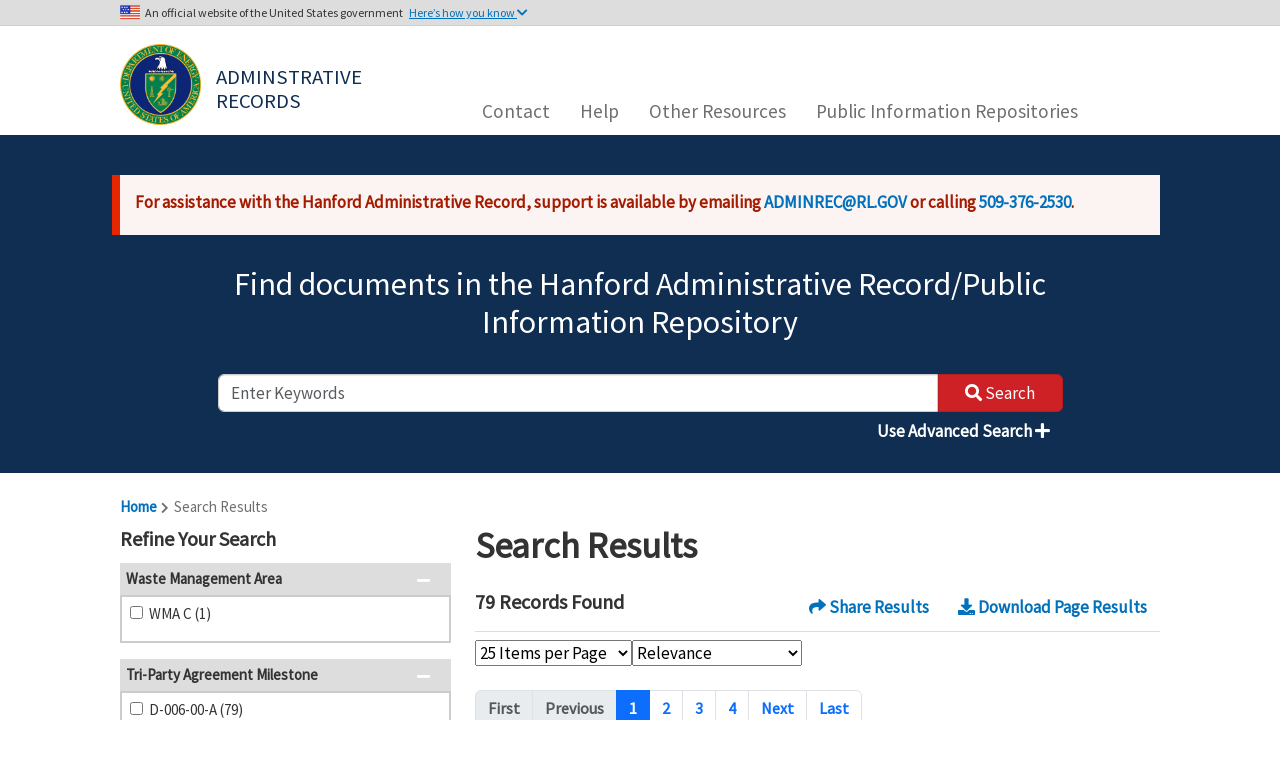

--- FILE ---
content_type: text/html; charset=utf-8
request_url: https://pdw.hanford.gov/search?tpaMilestone=D-006-00-A
body_size: 545577
content:


<!DOCTYPE html>
<html lang="en">
<head>
    <meta charset="utf-8" />
    <meta http-equiv="X-UA-Compatible" content="IE=edge,chrome=1">
    <meta name="viewport" content="width=device-width, initial-scale=1.0" />
        <title>Search Results | Administrative Records/Public Information Repository</title>
    <meta name="description" content="Department of Energy Tri-Party Agreement Records">
    <link rel="stylesheet" type="text/css" href="/css/bootstrap-select.min.css" />
    <link rel="stylesheet" type="text/css" href="/css/datepicker.css" />
    <link rel="stylesheet" type="text/css" href="/lib/datatables/datatables.min.css" />
    <link rel="stylesheet" type="text/css" href="/css/typeahead.css" />
    <link rel="stylesheet" type="text/css" href="/css/pagination.min.css" />
    <link rel="stylesheet" type="text/css" href="/lib/fontawesome/css/all.min.css" />
    <link rel="stylesheet" type="text/css" href="/css/site.css" />
    <link rel="stylesheet" type="text/css" href="/css/hanford.min.css" />
    <link rel="stylesheet" type="text/css" href="/lib/jquery-ui/jquery-ui.structure.min.css" />
    <link rel="preconnect" href="https://fonts.googleapis.com">
    <link rel="preconnect" href="https://fonts.gstatic.com" crossorigin>
    <link href="https://fonts.googleapis.com/css2?family=Source+Sans+Pro&display=swap" rel="stylesheet">
    <base href="https://pdw.hanford.gov" />
</head>
<body>
    <a href="#main-content" class="visually-hidden focusable skip-link" tabindex="1">
        Skip to main content
    </a>
    <div>
        

        
        
        
    </div>

    
<header class="gov-secure-header d-none d-md-block">
  <div class="gov-header container">
    <p class="banner">
      An official website of the United States government <button tabindex="2" id="gov-header-btn" class="btn btn-secondary toggle" aria-expanded="false" aria-controls="gov-header-collapse">Here’s how you know <i class="fas fa-chevron-down" id="gov-header-icon" aria-hidden="true"></i></button>
    </p>
  </div>
  <div id="gov-header-collapse" class="gov-header-collapse container" aria-expanded="false">
    <div class="row">
      <div class="col-sm-6">
        <img class="usa-banner-icon pull-left" src="/images/icon-dot-gov.svg" width="38" height="38" alt="Dot gov">
        <div class="usa-media_block-body">
          <p>
            <strong>The .gov means it’s official.</strong>
            <br>
            Federal government websites often end in .gov or .mil. Before sharing sensitive information, make sure you’re on a federal government site.
          </p>
        </div>
      </div>
      <div class="col-sm-6">
        <img class="usa-banner-icon pull-left" src="/images/icon-https.svg" width="38" height="38" alt="SSL">
        <div class="usa-media_block-body">
          <p>
            <strong>This site is secure.</strong>
            <br>
            The <strong>https://</strong> ensures that you are connecting to the official website and that any information you provide is encrypted and transmitted securely.
          </p>
        </div>
      </div>
    </div>
  </div>
</header>
<header class="navbar navbar-default navbar-static-top">
    <div class="container">
        <div class="row">
            <div class="col-sm-12 col-md-2 col-lg-4">
                <div class="site-logo">
                    <a tabindex="3" class="logo navbar-btn" href="/" title="Home" rel="home">
                      <img src="/images/us-doe-seal.png" alt="Home">
                    </a>
                    <a tabindex="4" class="name navbar-brand d-block d-md-none d-lg-block" href="/" title="Home" rel="home">Adminstrative Records</a>
                </div>
                <button type="button" class="d-block d-md-none d-lg-none d-xl-none d-xxl-none navbar-toggle" id="mobile-nav-toggle">
                    <span class="sr-only">Toggle navigation</span>
                    <i class="fas fa-bars"></i>
                </button>
            </div>
            <div class="d-none d-md-flex col-md-10 col-lg-8">
                <h2 class="sr-only" id="block-msa-hanford-main-menu-menu">Main navigation</h2>
                <ul class="menu menu--main nav navbar-nav">
                        <li class="nav-item ">
                                <a class="nav-link " href="/contact" >Contact</a>
                        </li>
                        <li class="nav-item ">
                                <a class="nav-link " href="/page/help" >Help</a>
                        </li>
                        <li class="nav-item ">
                                <a class="nav-link " href="/page/other" >Other Resources</a>
                        </li>
                        <li class="nav-item ">
                                <a class="nav-link " href="/page/PIRs" >Public Information Repositories</a>
                        </li>
                </ul>
            </div>
        </div>
        <div class="row" id="mobile-nav" data-expanded="false">
            <ul class="menu menu--mobile nav navbar-nav">
                    <li class="nav-item ">
                            <a class="nav-link " href="/contact" >Contact</a>
                    </li>
                    <li class="nav-item ">
                            <a class="nav-link " href="/page/help" >Help</a>
                    </li>
                    <li class="nav-item ">
                            <a class="nav-link " href="/page/other" >Other Resources</a>
                    </li>
                    <li class="nav-item ">
                            <a class="nav-link " href="/page/PIRs" >Public Information Repositories</a>
                    </li>
            </ul>
        </div>
    </div>
</header>

    <main>
        <div class="ajax-loader">
            <i class="fas fa-spinner fa-spin"></i>
        </div>
        

<header role="banner" class="banner">
    
<div class="container search-header">
    <div style="margin-top: 25px; padding: 15px 15px 5px 15px; margin-bottom: 30px; background-color: #fcf4f2; color: #a51b00; border-color: #f9c9bf #f9c9bf #f9c9bf transparent; box-shadow: -8px 0 0 #e62600;">
        <p><strong>For assistance with the Hanford Administrative Record, support is available by emailing <a href="mailto:ADMINREC@RL.GOV">ADMINREC@RL.GOV</a> or calling <a href="tel:+15093762530">509-376-2530</a>.</strong></p>
    </div>
    <h2>Find documents in the Hanford Administrative Record/Public Information Repository</h2>
    <form autocomplete="off" action="/search" method="get" id="search-form" onsubmit="disableEmptySearchFields()">
        <div class="row mb-2">
            <div class="col-12 search-input">
                <input type="text" name="keywords" id="keywords" class="form-control" data-required="true" list="autocompleteOff" autocomplete="off" placeholder="Enter Keywords" description="enter keywords to search" aria-label="enter keywords to search">
                <button class="button form-submit btn-primary btn icon-before search-btn" type="submit">
                    <i class="fas fa-search"></i>
                    <span>Search</span>
                </button>
            </div>
            <div class="col-12 text-end">
                <button type="button" class="btn btn-link" id="use-advanced-search">
                    Use Advanced Search <i class="fas fa-plus"></i>
                </button>
            </div>
        </div>
    </form>
    <form autocomplete="off" action="/search" method="get" id="advanced-search-form" style="display: none;" onsubmit="disableEmptyAdvSearchFields()">
        <div class="row mb-2">
            <div class="col-12 text-end">
                <button type="button" class="btn btn-link" id="close-advanced-search">
                    Close Advanced Search <i class="fas fa-minus"></i>
                </button>
            </div>
            <div class="col-12 form-group">
                <input type="text" name="mode" id="mode" class="form-control" value="adv" style="display: none;">
                <input type="text" name="keywords" id="keywords" class="form-control" data-required="true" list="autocompleteOff" autocomplete="off" placeholder="Full Text" description="enter words or phrases to search full text for" aria-label="enter words or phrases to search full text for">
            </div>
            <div class="col-6 form-group">
                <div class="form-group">
                    <label class="control-label makeTooltip" id="date-method-label">Date Range</label>
                    <select class="form-control" name="date-method" id="date-method" aria-labelledby="date-method-label">
                        <option value="" selected>- SELECT -</option>
                        <option value="after">After</option>
                        <option value="before">Before</option>
                        <option value="between">Between</option>
                        <option value="equals">Equals To</option>
                    </select>
                </div>
                <div class="form-group">
                    <input type="text" name="date" id="date" class="form-control datepicker" data-required="true" list="autocompleteOff" autocomplete="off" placeholder="mm/dd/yyyy" aria-label="enter date for search" style="display: none" required="required" disabled="disabled" />
                </div>
                <div class="form-group">
                    <input type="text" name="date-after" id="date-after" class="form-control datepicker" data-required="true" list="autocompleteOff" autocomplete="off" placeholder="mm/dd/yyyy" aria-label="enter second date for search" style="display: none" required="required" disabled="disabled" />
                </div>
                <div class="form-group">
                    <select class="form-control" name="date-type" id="date-type" aria-label="select which date type to search based off of" style="display: none" disabled="disabled">
                        <option value="docDate">Document Date</option>
                        <option value="publishDate">Published Date</option>
                    </select>
                </div>
            </div>
            <div class="col-6 form-group">
                <div class="form-group">
                    <label class="control-label makeTooltip" id="criteria-select-label">Criteria</label>
                    <select class="form-control" name="criteria-select" id="criteria-select" aria-labelledby="criteria-select-label">
                        <option value="" selected disabled>+ Additional Criteria</option>
                            <option value="accession" data-label="Accession">Accession</option>
                            <option value="authorName" data-label="Author Name">Author Name</option>
                            <option value="authorOrg" data-label="Author Organization">Author Organization</option>
                            <option value="docNumber" data-label="Document Number">Document Number</option>
                            <option value="docType" data-label="Document Type">Document Type</option>
                            <option value="operableUnit" data-label="Operable Unit">Operable Unit</option>
                            <option value="revision" data-label="Revision">Revision</option>
                            <option value="titleDesc" data-label="Title/Description">Title/Description</option>
                            <option value="tsdUnit" data-label="Treatment, Storage, and Disposal Unit">Treatment, Storage, and Disposal Unit</option>
                            <option value="tpaMilestone" data-label="Tri-Party Agreement Milestone">Tri-Party Agreement Milestone</option>
                            <option value="wmArea" data-label="Waste Management Area">Waste Management Area</option>
                    </select>
                </div>
                <div id="attributes">
                                <div class="form-group attribute" id="accession" style="display: none">
                                    <label class="control-label makeTooltip" id="accession-label">Accession <i class="far fa-times-circle delete"></i></label>
                                    <input type="text" id="accession-value" name="accession" class="form-control" placeholder="Accession" disabled="disabled" aria-labelledby="accession-label">
                                </div>
                                <div class="form-group attribute" id="authorName" style="display: none">
                                    <label class="control-label makeTooltip" id="authorName-label">Author Name <i class="far fa-times-circle delete"></i></label>
                                    <select id="authorName-value" name="authorName" class="form-control" disabled="disabled" aria-labelledby="authorName-label">
                                        <option value="" selected>- SELECT -</option>
                                            <option value="Abdul W">Abdul W</option>
                                            <option value="Abdul W ">Abdul W </option>
                                            <option value="Adair W D">Adair W D</option>
                                            <option value="Adams M R">Adams M R</option>
                                            <option value="Adler J G">Adler J G</option>
                                            <option value="Aldridge T L">Aldridge T L</option>
                                            <option value="Alexander D J">Alexander D J</option>
                                            <option value="Alexander S M">Alexander S M</option>
                                            <option value="Allen R M">Allen R M</option>
                                            <option value="Allena P ">Allena P </option>
                                            <option value="Aly A H">Aly A H</option>
                                            <option value="Ambalam T">Ambalam T</option>
                                            <option value="Anantatmula R P">Anantatmula R P</option>
                                            <option value="Anderson G">Anderson G</option>
                                            <option value="Anderson J D">Anderson J D</option>
                                            <option value="Anderson K C">Anderson K C</option>
                                            <option value="Anthony M J">Anthony M J</option>
                                            <option value="Armijo R C">Armijo R C</option>
                                            <option value="Arola C C">Arola C C</option>
                                            <option value="Axford J D">Axford J D</option>
                                            <option value="Ayres J">Ayres J</option>
                                            <option value="Ayres J M">Ayres J M</option>
                                            <option value="Babad H">Babad H</option>
                                            <option value="Bachrach A">Bachrach A</option>
                                            <option value="Badden J W">Badden J W</option>
                                            <option value="Baldwin J H">Baldwin J H</option>
                                            <option value="Ballard W W">Ballard W W</option>
                                            <option value="Ballinger K S">Ballinger K S</option>
                                            <option value="Bang R ">Bang R </option>
                                            <option value="Bannister R J">Bannister R J</option>
                                            <option value="Barnard M A">Barnard M A</option>
                                            <option value="Barnes M W">Barnes M W</option>
                                            <option value="Barnes P S">Barnes P S</option>
                                            <option value="Barnett D B">Barnett D B</option>
                                            <option value="Bartus D">Bartus D</option>
                                            <option value="Bauer J D">Bauer J D</option>
                                            <option value="Bauer L K">Bauer L K</option>
                                            <option value="Bauer R G">Bauer R G</option>
                                            <option value="Bazzell K">Bazzell K</option>
                                            <option value="Bazzell K D">Bazzell K D</option>
                                            <option value="Beach R E">Beach R E</option>
                                            <option value="Beaver P R">Beaver P R</option>
                                            <option value="Bechtold R A">Bechtold R A</option>
                                            <option value="Becker-Khaleel B">Becker-Khaleel B</option>
                                            <option value="Becker-Khaleel B L">Becker-Khaleel B L</option>
                                            <option value="Beckstrom J F">Beckstrom J F</option>
                                            <option value="Bell K E">Bell K E</option>
                                            <option value="Bell M L">Bell M L</option>
                                            <option value="Bellon M">Bellon M</option>
                                            <option value="Bellon M D">Bellon M D</option>
                                            <option value="Benar C J">Benar C J</option>
                                            <option value="Bendana S J">Bendana S J</option>
                                            <option value="BENDANA S J">BENDANA S J</option>
                                            <option value="Benny H L">Benny H L</option>
                                            <option value="Bergeron M P">Bergeron M P</option>
                                            <option value="Bergstrom K A">Bergstrom K A</option>
                                            <option value="Bertness S">Bertness S</option>
                                            <option value="Biggerstaff R L">Biggerstaff R L</option>
                                            <option value="Bilson H">Bilson H</option>
                                            <option value="Bilson H E">Bilson H E</option>
                                            <option value="Bisping L E">Bisping L E</option>
                                            <option value="Bjornstad B N">Bjornstad B N</option>
                                            <option value="Black A M">Black A M</option>
                                            <option value="Blackwell R I">Blackwell R I</option>
                                            <option value="Blazek M L">Blazek M L</option>
                                            <option value="Bloom R W">Bloom R W</option>
                                            <option value="Blumenkranz D B">Blumenkranz D B</option>
                                            <option value="Bohnee G">Bohnee G</option>
                                            <option value="Bolls R E">Bolls R E</option>
                                            <option value="Bond F">Bond F</option>
                                            <option value="Bond F R">Bond F R</option>
                                            <option value="Bond F W">Bond F W</option>
                                            <option value="Bond R">Bond R</option>
                                            <option value="Boomer K D">Boomer K D</option>
                                            <option value="Borghese J V">Borghese J V</option>
                                            <option value="Borlaug W A">Borlaug W A</option>
                                            <option value="Boston H L">Boston H L</option>
                                            <option value="Bovier J B">Bovier J B</option>
                                            <option value="Bowen D B">Bowen D B</option>
                                            <option value="Boyd A">Boyd A</option>
                                            <option value="Boyd A L">Boyd A L</option>
                                            <option value="Bracken E A">Bracken E A</option>
                                            <option value="Bracken K W">Bracken K W</option>
                                            <option value="Brandt C A">Brandt C A</option>
                                            <option value="Briggs S R">Briggs S R</option>
                                            <option value="Brinkley J L">Brinkley J L</option>
                                            <option value="Brockman D A">Brockman D A</option>
                                            <option value="Broderick J J">Broderick J J</option>
                                            <option value="Brodeur J R">Brodeur J R</option>
                                            <option value="Brog K C">Brog K C</option>
                                            <option value="Brown M">Brown M</option>
                                            <option value="Brown M C">Brown M C</option>
                                            <option value="Brown M J">Brown M J</option>
                                            <option value="Brown T M">Brown T M</option>
                                            <option value="Bruggeman J">Bruggeman J</option>
                                            <option value="Bruggeman J M">Bruggeman J M</option>
                                            <option value="Brumbaugh C ">Brumbaugh C </option>
                                            <option value="Bryan S A">Bryan S A</option>
                                            <option value="Buckingham J S">Buckingham J S</option>
                                            <option value="Buckmaster M A">Buckmaster M A</option>
                                            <option value="Budge T ">Budge T </option>
                                            <option value="Budge T J">Budge T J</option>
                                            <option value="Buelow L">Buelow L</option>
                                            <option value="Buelow L C">Buelow L C</option>
                                            <option value="Bullard S E">Bullard S E</option>
                                            <option value="Burandt M E">Burandt M E</option>
                                            <option value="Burnett K W">Burnett K W</option>
                                            <option value="Burnum S">Burnum S</option>
                                            <option value="Burnum S ">Burnum S </option>
                                            <option value="Burnum S T">Burnum S T</option>
                                            <option value="Buser P ">Buser P </option>
                                            <option value="Butler D">Butler D</option>
                                            <option value="Byrnes M E">Byrnes M E</option>
                                            <option value="Cadwell L L">Cadwell L L</option>
                                            <option value="Caggiano J A">Caggiano J A</option>
                                            <option value="Call P K">Call P K</option>
                                            <option value="Cameron C">Cameron C</option>
                                            <option value="Cameron C E">Cameron C E</option>
                                            <option value="Carlson A B">Carlson A B</option>
                                            <option value="Carlson M A">Carlson M A</option>
                                            <option value="Carlson R A">Carlson R A</option>
                                            <option value="Carpenter B C">Carpenter B C</option>
                                            <option value="Carpenter R W">Carpenter R W</option>
                                            <option value="Carter D B">Carter D B</option>
                                            <option value="Carter R M">Carter R M</option>
                                            <option value="Cartmell S S">Cartmell S S</option>
                                            <option value="Cash R J">Cash R J</option>
                                            <option value="Cathel R L">Cathel R L</option>
                                            <option value="Cato D M">Cato D M</option>
                                            <option value="Caudill N ">Caudill N </option>
                                            <option value="Cearlock C S">Cearlock C S</option>
                                            <option value="Certa P J">Certa P J</option>
                                            <option value="Ceto N">Ceto N</option>
                                            <option value="Chakravartty A C">Chakravartty A C</option>
                                            <option value="Chalk S E">Chalk S E</option>
                                            <option value="Chapin D H">Chapin D H</option>
                                            <option value="Charboneau B">Charboneau B</option>
                                            <option value="Charboneau B L">Charboneau B L</option>
                                            <option value="Charboneau S">Charboneau S</option>
                                            <option value="Charboneau S L">Charboneau S L</option>
                                            <option value="Chatters J C">Chatters J C</option>
                                            <option value="Cheadle J">Cheadle J</option>
                                            <option value="Cheadle J E">Cheadle J E</option>
                                            <option value="Chiaramonte G R">Chiaramonte G R</option>
                                            <option value="Chikalla T D">Chikalla T D</option>
                                            <option value="Chou C J">Chou C J</option>
                                            <option value="Ciucci J A">Ciucci J A</option>
                                            <option value="Clark C E">Clark C E</option>
                                            <option value="Clark S">Clark S</option>
                                            <option value="Clark S W">Clark S W</option>
                                            <option value="Clark T J">Clark T J</option>
                                            <option value="Clarke C">Clarke C</option>
                                            <option value="Cline C S">Cline C S</option>
                                            <option value="Cline M W">Cline M W</option>
                                            <option value="Coburn-Hughs S">Coburn-Hughs S</option>
                                            <option value="Coenenberg E T">Coenenberg E T</option>
                                            <option value="Coffman R T">Coffman R T</option>
                                            <option value="Coles G A">Coles G A</option>
                                            <option value="Collins M">Collins M</option>
                                            <option value="Collins M L">Collins M L</option>
                                            <option value="Collins M S">Collins M S</option>
                                            <option value="Conaway K">Conaway K</option>
                                            <option value="Conaway K ">Conaway K </option>
                                            <option value="Conaway K A">Conaway K A</option>
                                            <option value="Conklin A W">Conklin A W</option>
                                            <option value="Conley B H">Conley B H</option>
                                            <option value="Connelly M P">Connelly M P</option>
                                            <option value="Conner J M">Conner J M</option>
                                            <option value="Connerly J C">Connerly J C</option>
                                            <option value="Cordts R E">Cordts R E</option>
                                            <option value="Corey R J">Corey R J</option>
                                            <option value="Cox W G">Cox W G</option>
                                            <option value="Coyne T E">Coyne T E</option>
                                            <option value="Cranna J E">Cranna J E</option>
                                            <option value="Croskrey R C">Croskrey R C</option>
                                            <option value="Cross S">Cross S</option>
                                            <option value="Cross S F">Cross S F</option>
                                            <option value="Crummel G M">Crummel G M</option>
                                            <option value="Cusack L">Cusack L</option>
                                            <option value="Cusack L J">Cusack L J</option>
                                            <option value="Cushing C E">Cushing C E</option>
                                            <option value="Dagan E B">Dagan E B</option>
                                            <option value="Dahl S">Dahl S</option>
                                            <option value="Dahl S ">Dahl S </option>
                                            <option value="Dahl S L">Dahl S L</option>
                                            <option value="Dale H L">Dale H L</option>
                                            <option value="Daugherty H F">Daugherty H F</option>
                                            <option value="Davenport L">Davenport L</option>
                                            <option value="Davis G">Davis G</option>
                                            <option value="Davis G P">Davis G P</option>
                                            <option value="Davis GP">Davis GP</option>
                                            <option value="Davis J D">Davis J D</option>
                                            <option value="Davis W E">Davis W E</option>
                                            <option value="Day P T">Day P T</option>
                                            <option value="Dean L">Dean L</option>
                                            <option value="Debruler G">Debruler G</option>
                                            <option value="Decker J S">Decker J S</option>
                                            <option value="Deford D H">Deford D H</option>
                                            <option value="Delaney C D">Delaney C D</option>
                                            <option value="Delaney J P">Delaney J P</option>
                                            <option value="Delannoy C R">Delannoy C R</option>
                                            <option value="Deluna G G">Deluna G G</option>
                                            <option value="Denis R A">Denis R A</option>
                                            <option value="Derrick S L">Derrick S L</option>
                                            <option value="Diediker J A">Diediker J A</option>
                                            <option value="Diediker L P">Diediker L P</option>
                                            <option value="Dirkes R L">Dirkes R L</option>
                                            <option value="Dixon W T">Dixon W T</option>
                                            <option value="Donnelly J">Donnelly J</option>
                                            <option value="Donnelly J W">Donnelly J W</option>
                                            <option value="Doornbos M H">Doornbos M H</option>
                                            <option value="Dorsey M C">Dorsey M C</option>
                                            <option value="Dougherty D S">Dougherty D S</option>
                                            <option value="Douglas J G">Douglas J G</option>
                                            <option value="Dowell J A">Dowell J A</option>
                                            <option value="Dresel P E">Dresel P E</option>
                                            <option value="Dronen V R">Dronen V R</option>
                                            <option value="Dukelow G T">Dukelow G T</option>
                                            <option value="Duncan D">Duncan D</option>
                                            <option value="Duncan D L">Duncan D L</option>
                                            <option value="Duncan D R">Duncan D R</option>
                                            <option value="Dunigan JR P">Dunigan JR P</option>
                                            <option value="Dunigan Jr P F">Dunigan Jr P F</option>
                                            <option value="Dunigan JR P F">Dunigan JR P F</option>
                                            <option value="Dunigan P F">Dunigan P F</option>
                                            <option value="Dyekman D L">Dyekman D L</option>
                                            <option value="Eacker J A">Eacker J A</option>
                                            <option value="Eaton T">Eaton T</option>
                                            <option value="Eberlein P E">Eberlein P E</option>
                                            <option value="Eberlein S J">Eberlein S J</option>
                                            <option value="Ebert K ">Ebert K </option>
                                            <option value="Ebert K A">Ebert K A</option>
                                            <option value="Edwards C">Edwards C</option>
                                            <option value="Edwards J A">Edwards J A</option>
                                            <option value="Egge R G">Egge R G</option>
                                            <option value="Ehrhard T K">Ehrhard T K</option>
                                            <option value="Einan D">Einan D</option>
                                            <option value="Einan D R">Einan D R</option>
                                            <option value="Elkins W S">Elkins W S</option>
                                            <option value="Ellefson M D">Ellefson M D</option>
                                            <option value="Ellis-Balone G">Ellis-Balone G</option>
                                            <option value="Ellison B A">Ellison B A</option>
                                            <option value="Elsethagen K ">Elsethagen K </option>
                                            <option value="Elsethagen K A">Elsethagen K A</option>
                                            <option value="Elzie T">Elzie T</option>
                                            <option value="Elzie T L">Elzie T L</option>
                                            <option value="Enge R D">Enge R D</option>
                                            <option value="Erb D B">Erb D B</option>
                                            <option value="Erhart M F">Erhart M F</option>
                                            <option value="Erickson J K">Erickson J K</option>
                                            <option value="Erickson J L">Erickson J L</option>
                                            <option value="Erickson L">Erickson L</option>
                                            <option value="Ervin C ">Ervin C </option>
                                            <option value="Esch R A">Esch R A</option>
                                            <option value="Eschenberg J R">Eschenberg J R</option>
                                            <option value="Evans D T">Evans D T</option>
                                            <option value="Evans J C">Evans J C</option>
                                            <option value="Fancher J D">Fancher J D</option>
                                            <option value="Farabee O A">Farabee O A</option>
                                            <option value="Farber T L">Farber T L</option>
                                            <option value="Farrow C ">Farrow C </option>
                                            <option value="Farrow M J">Farrow M J</option>
                                            <option value="Faught W R">Faught W R</option>
                                            <option value="Faulk D">Faulk D</option>
                                            <option value="Faulk D A">Faulk D A</option>
                                            <option value="Faurote J M">Faurote J M</option>
                                            <option value="Fecht K R">Fecht K R</option>
                                            <option value="Felt K J">Felt K J</option>
                                            <option value="Ferguson R W">Ferguson R W</option>
                                            <option value="Ferns T W">Ferns T W</option>
                                            <option value="Field J G">Field J G</option>
                                            <option value="Findley C E">Findley C E</option>
                                            <option value="Fitz A A">Fitz A A</option>
                                            <option value="Fitzgerald S">Fitzgerald S</option>
                                            <option value="Fitzgerald S ">Fitzgerald S </option>
                                            <option value="Fitzgerald S L">Fitzgerald S L</option>
                                            <option value="Fitzner R E">Fitzner R E</option>
                                            <option value="Fitzsimmons T">Fitzsimmons T</option>
                                            <option value="Fitzsimmons T C">Fitzsimmons T C</option>
                                            <option value="Fitzsimmons T R">Fitzsimmons T R</option>
                                            <option value="Fletcher T W">Fletcher T W</option>
                                            <option value="Flynn K L">Flynn K L</option>
                                            <option value="Foley B">Foley B</option>
                                            <option value="Foley B L">Foley B L</option>
                                            <option value="Ford B H">Ford B H</option>
                                            <option value="Fort L A">Fort L A</option>
                                            <option value="Fowler K D">Fowler K D</option>
                                            <option value="Fox R E">Fox R E</option>
                                            <option value="FOX R E">FOX R E</option>
                                            <option value="Frain J M">Frain J M</option>
                                            <option value="Franco J R">Franco J R</option>
                                            <option value="Frazier B">Frazier B</option>
                                            <option value="Fredenburg E">Fredenburg E</option>
                                            <option value="Fredenburg E A">Fredenburg E A</option>
                                            <option value="Freeberg R D">Freeberg R D</option>
                                            <option value="Freedman G">Freedman G</option>
                                            <option value="Freedman G H">Freedman G H</option>
                                            <option value="Freeman H D">Freeman H D</option>
                                            <option value="Freeman-Pollard J R">Freeman-Pollard J R</option>
                                            <option value="French M">French M</option>
                                            <option value="French M ">French M </option>
                                            <option value="French M A">French M A</option>
                                            <option value="French M S">French M S</option>
                                            <option value="French M T">French M T</option>
                                            <option value="French R T">French R T</option>
                                            <option value="Frey J A">Frey J A</option>
                                            <option value="Friedman A S">Friedman A S</option>
                                            <option value="Fritts L L">Fritts L L</option>
                                            <option value="Fruchter J S">Fruchter J S</option>
                                            <option value="Fulton J C">Fulton J C</option>
                                            <option value="Furman M J">Furman M J</option>
                                            <option value="Gadbois L">Gadbois L</option>
                                            <option value="Gadbois L E">Gadbois L E</option>
                                            <option value="Galgoul M J">Galgoul M J</option>
                                            <option value="Gallagher R G">Gallagher R G</option>
                                            <option value="Gano K A">Gano K A</option>
                                            <option value="Gardner M G">Gardner M G</option>
                                            <option value="Garfield J S">Garfield J S</option>
                                            <option value="Gearheard M">Gearheard M</option>
                                            <option value="Gearheard M F">Gearheard M F</option>
                                            <option value="Gee G W">Gee G W</option>
                                            <option value="Geimer R M">Geimer R M</option>
                                            <option value="Gent P M">Gent P M</option>
                                            <option value="Gephart R E">Gephart R E</option>
                                            <option value="Gerber M S">Gerber M S</option>
                                            <option value="Gerton R E">Gerton R E</option>
                                            <option value="Giamberardini K K">Giamberardini K K</option>
                                            <option value="Gibbons R N">Gibbons R N</option>
                                            <option value="Gilmore T J">Gilmore T J</option>
                                            <option value="Glick C D">Glick C D</option>
                                            <option value="Glossbrenner E T">Glossbrenner E T</option>
                                            <option value="Goakey E A">Goakey E A</option>
                                            <option value="Goldberg G">Goldberg G</option>
                                            <option value="Goldberg G I">Goldberg G I</option>
                                            <option value="Goldstein L">Goldstein L</option>
                                            <option value="Goldstein M">Goldstein M</option>
                                            <option value="Goller E D">Goller E D</option>
                                            <option value="Gonzalez R X">Gonzalez R X</option>
                                            <option value="Good J">Good J</option>
                                            <option value="Goodenough J D">Goodenough J D</option>
                                            <option value="Goodey L">Goodey L</option>
                                            <option value="Goswami D">Goswami D</option>
                                            <option value="Greager E M">Greager E M</option>
                                            <option value="Green A J">Green A J</option>
                                            <option value="Green J W">Green J W</option>
                                            <option value="Greene M R">Greene M R</option>
                                            <option value="Gregoire C O">Gregoire C O</option>
                                            <option value="Griffin P W">Griffin P W</option>
                                            <option value="Grindstaff J F">Grindstaff J F</option>
                                            <option value="Guercia R">Guercia R</option>
                                            <option value="Guercia R F">Guercia R F</option>
                                            <option value="Gurske R H">Gurske R H</option>
                                            <option value="Gustafson F W">Gustafson F W</option>
                                            <option value="Guzzetti C">Guzzetti C</option>
                                            <option value="Guzzetti C J">Guzzetti C J</option>
                                            <option value="Haas C ">Haas C </option>
                                            <option value="Haass C">Haass C</option>
                                            <option value="Habel L D">Habel L D</option>
                                            <option value="Hahn M R">Hahn M R</option>
                                            <option value="Halgren D L">Halgren D L</option>
                                            <option value="Hall M J">Hall M J</option>
                                            <option value="Hamel W F">Hamel W F</option>
                                            <option value="Hamilton M K">Hamilton M K</option>
                                            <option value="Hamlin T B">Hamlin T B</option>
                                            <option value="Hammitt A P">Hammitt A P</option>
                                            <option value="Hammond T B">Hammond T B</option>
                                            <option value="Hamrick D G">Hamrick D G</option>
                                            <option value="Hanf R W">Hanf R W</option>
                                            <option value="Hanlon B M">Hanlon B M</option>
                                            <option value="Hansen C A">Hansen C A</option>
                                            <option value="Harkins B A">Harkins B A</option>
                                            <option value="Harlow D G">Harlow D G</option>
                                            <option value="Harp B J">Harp B J</option>
                                            <option value="Harrington P G">Harrington P G</option>
                                            <option value="Harris A C">Harris A C</option>
                                            <option value="Hartman M J">Hartman M J</option>
                                            <option value="Hasan N ">Hasan N </option>
                                            <option value="Hastings R G">Hastings R G</option>
                                            <option value="Hathaway H B">Hathaway H B</option>
                                            <option value="Hay B D">Hay B D</option>
                                            <option value="Haymaker A">Haymaker A</option>
                                            <option value="Hayward W M">Hayward W M</option>
                                            <option value="Hebdon J">Hebdon J</option>
                                            <option value="Hebdon J B">Hebdon J B</option>
                                            <option value="Hedges J">Hedges J</option>
                                            <option value="Hedges J A">Hedges J A</option>
                                            <option value="Heggen R V">Heggen R V</option>
                                            <option value="Heil E ">Heil E </option>
                                            <option value="Heine W F">Heine W F</option>
                                            <option value="Henckel G C">Henckel G C</option>
                                            <option value="Henderson J C">Henderson J C</option>
                                            <option value="Hendrickson D">Hendrickson D</option>
                                            <option value="Hendrickson D W">Hendrickson D W</option>
                                            <option value="Hendrickson M L">Hendrickson M L</option>
                                            <option value="Hennig J M">Hennig J M</option>
                                            <option value="Henschel J P">Henschel J P</option>
                                            <option value="Hensley J">Hensley J</option>
                                            <option value="Henwood P D">Henwood P D</option>
                                            <option value="Hepner N T">Hepner N T</option>
                                            <option value="Herber W A">Herber W A</option>
                                            <option value="Herman D R">Herman D R</option>
                                            <option value="Hernandez P R">Hernandez P R</option>
                                            <option value="Heuston D">Heuston D</option>
                                            <option value="Heuston D J">Heuston D J</option>
                                            <option value="Hibbard R B">Hibbard R B</option>
                                            <option value="Higgins G V">Higgins G V</option>
                                            <option value="Higgins K L">Higgins K L</option>
                                            <option value="Higley B A">Higley B A</option>
                                            <option value="Hildebrand R D">Hildebrand R D</option>
                                            <option value="Hodges F N">Hodges F N</option>
                                            <option value="Hofer G C">Hofer G C</option>
                                            <option value="Hoff D">Hoff D</option>
                                            <option value="Hoffman L">Hoffman L</option>
                                            <option value="Holbrook E">Holbrook E</option>
                                            <option value="Holbrook E J">Holbrook E J</option>
                                            <option value="Holgado O M">Holgado O M</option>
                                            <option value="Holland D">Holland D</option>
                                            <option value="Hollenbeck R G">Hollenbeck R G</option>
                                            <option value="Holliday K K">Holliday K K</option>
                                            <option value="Holm M J">Holm M J</option>
                                            <option value="Holstein W A">Holstein W A</option>
                                            <option value="Holt R G">Holt R G</option>
                                            <option value="Holten R A">Holten R A</option>
                                            <option value="Homi C S">Homi C S</option>
                                            <option value="Hopkins A M">Hopkins A M</option>
                                            <option value="Hopkins T ">Hopkins T </option>
                                            <option value="Horton D G">Horton D G</option>
                                            <option value="Howell T ">Howell T </option>
                                            <option value="Howell T Q">Howell T Q</option>
                                            <option value="Hroza K">Hroza K</option>
                                            <option value="Hu T A">Hu T A</option>
                                            <option value="Huckaby A">Huckaby A</option>
                                            <option value="Huckaby A D">Huckaby A D</option>
                                            <option value="Huegel A L">Huegel A L</option>
                                            <option value="Huggins S L">Huggins S L</option>
                                            <option value="Hughes M C">Hughes M C</option>
                                            <option value="Hughs S C">Hughs S C</option>
                                            <option value="Hulstrom J A">Hulstrom J A</option>
                                            <option value="Hulstrom L C">Hulstrom L C</option>
                                            <option value="Hultman J R">Hultman J R</option>
                                            <option value="Humphreys P W">Humphreys P W</option>
                                            <option value="Iani L J">Iani L J</option>
                                            <option value="Innis B E">Innis B E</option>
                                            <option value="Innis P S">Innis P S</option>
                                            <option value="Irwin R M">Irwin R M</option>
                                            <option value="Ivarson K A">Ivarson K A</option>
                                            <option value="Izatt R D">Izatt R D</option>
                                            <option value="Jackson D E">Jackson D E</option>
                                            <option value="Jackson G J">Jackson G J</option>
                                            <option value="Jackson G W">Jackson G W</option>
                                            <option value="Jackson R L">Jackson R L</option>
                                            <option value="Jacques I D">Jacques I D</option>
                                            <option value="Jaeger G K">Jaeger G K</option>
                                            <option value="Jamison F">Jamison F</option>
                                            <option value="Jamison F C">Jamison F C</option>
                                            <option value="Jansen D B">Jansen D B</option>
                                            <option value="Jaraysi M">Jaraysi M</option>
                                            <option value="Jaraysi M N">Jaraysi M N</option>
                                            <option value="Jarvis M F">Jarvis M F</option>
                                            <option value="Jaschke N M">Jaschke N M</option>
                                            <option value="JASCHKE N M">JASCHKE N M</option>
                                            <option value="Jensen C E">Jensen C E</option>
                                            <option value="Jentzen B K">Jentzen B K</option>
                                            <option value="Jim R">Jim R</option>
                                            <option value="Jo J">Jo J</option>
                                            <option value="Johanson J ">Johanson J </option>
                                            <option value="Johanson J A">Johanson J A</option>
                                            <option value="Johnson A L">Johnson A L</option>
                                            <option value="Johnson A R">Johnson A R</option>
                                            <option value="Johnson J M">Johnson J M</option>
                                            <option value="Johnson M D">Johnson M D</option>
                                            <option value="Johnson M E">Johnson M E</option>
                                            <option value="Johnson V G">Johnson V G</option>
                                            <option value="Johnson W L">Johnson W L</option>
                                            <option value="Jones G A">Jones G A</option>
                                            <option value="Jones M D">Jones M D</option>
                                            <option value="Jones M E">Jones M E</option>
                                            <option value="Jones P W">Jones P W</option>
                                            <option value="Jones T E">Jones T E</option>
                                            <option value="Julian R J">Julian R J</option>
                                            <option value="Kasza G L">Kasza G L</option>
                                            <option value="Kelly S E">Kelly S E</option>
                                            <option value="Kelty G G">Kelty G G</option>
                                            <option value="Kembel M R">Kembel M R</option>
                                            <option value="Kemp C">Kemp C</option>
                                            <option value="Kemp C J">Kemp C J</option>
                                            <option value="Kenoyer K C">Kenoyer K C</option>
                                            <option value="Kerr N R">Kerr N R</option>
                                            <option value="Khaleel R ">Khaleel R </option>
                                            <option value="Khouri M">Khouri M</option>
                                            <option value="King R C">King R C</option>
                                            <option value="Kinzer J">Kinzer J</option>
                                            <option value="Kinzer J E">Kinzer J E</option>
                                            <option value="Kirch N W">Kirch N W</option>
                                            <option value="Klages D L">Klages D L</option>
                                            <option value="Klein K">Klein K</option>
                                            <option value="Klein K A">Klein K A</option>
                                            <option value="Klein KA">Klein KA</option>
                                            <option value="Knepp A J">Knepp A J</option>
                                            <option value="Knollmeyer P M">Knollmeyer P M</option>
                                            <option value="Kocher K L">Kocher K L</option>
                                            <option value="Koci G L">Koci G L</option>
                                            <option value="Koegler K J">Koegler K J</option>
                                            <option value="Kolar D J">Kolar D J</option>
                                            <option value="Koll R">Koll R</option>
                                            <option value="Konzek G R">Konzek G R</option>
                                            <option value="Korenkiewicz S L">Korenkiewicz S L</option>
                                            <option value="Kos S E">Kos S E</option>
                                            <option value="Kozak M W">Kozak M W</option>
                                            <option value="Kramer C D">Kramer C D</option>
                                            <option value="Krekel R N">Krekel R N</option>
                                            <option value="Krug A D">Krug A D</option>
                                            <option value="Krupin P J">Krupin P J</option>
                                            <option value="Kube P S">Kube P S</option>
                                            <option value="Kunk J R">Kunk J R</option>
                                            <option value="Kupfer M J">Kupfer M J</option>
                                            <option value="Kytola K O">Kytola K O</option>
                                            <option value="Laija E">Laija E</option>
                                            <option value="Lambert S L">Lambert S L</option>
                                            <option value="Landeen D S">Landeen D S</option>
                                            <option value="Langstaff D C">Langstaff D C</option>
                                            <option value="Larsen E">Larsen E</option>
                                            <option value="Last G V">Last G V</option>
                                            <option value="Laumeyer P">Laumeyer P</option>
                                            <option value="Law A G">Law A G</option>
                                            <option value="Lawrence B L">Lawrence B L</option>
                                            <option value="Lawrence M J">Lawrence M J</option>
                                            <option value="Leary J ">Leary J </option>
                                            <option value="Leary J M">Leary J M</option>
                                            <option value="Leary K">Leary K</option>
                                            <option value="Ledgerwood R K">Ledgerwood R K</option>
                                            <option value="Lee A K">Lee A K</option>
                                            <option value="Lee K P">Lee K P</option>
                                            <option value="Lehew J G">Lehew J G</option>
                                            <option value="Lehrschall R R">Lehrschall R R</option>
                                            <option value="Leja S">Leja S</option>
                                            <option value="Leonard K L">Leonard K L</option>
                                            <option value="Leonard K M">Leonard K M</option>
                                            <option value="Lerch J A">Lerch J A</option>
                                            <option value="Lerch R E">Lerch R E</option>
                                            <option value="Lerchen M">Lerchen M</option>
                                            <option value="Lewinsohn J">Lewinsohn J</option>
                                            <option value="Liebrecht T A">Liebrecht T A</option>
                                            <option value="Liedle S D">Liedle S D</option>
                                            <option value="Lijek S">Lijek S</option>
                                            <option value="Lilga M A">Lilga M A</option>
                                            <option value="Lindberg J W">Lindberg J W</option>
                                            <option value="Lindberg S L">Lindberg S L</option>
                                            <option value="Lindholm M A">Lindholm M A</option>
                                            <option value="Lindsey K A">Lindsey K A</option>
                                            <option value="Link S O">Link S O</option>
                                            <option value="Linville J K">Linville J K</option>
                                            <option value="Little L E">Little L E</option>
                                            <option value="Lloyd D W">Lloyd D W</option>
                                            <option value="Loa J R">Loa J R</option>
                                            <option value="Lober R">Lober R</option>
                                            <option value="Lober R W">Lober R W</option>
                                            <option value="Lobos R">Lobos R</option>
                                            <option value="Lobos R ">Lobos R </option>
                                            <option value="Lobos R A">Lobos R A</option>
                                            <option value="Locklair J A">Locklair J A</option>
                                            <option value="Logan T E">Logan T E</option>
                                            <option value="Loll C M">Loll C M</option>
                                            <option value="Long R L">Long R L</option>
                                            <option value="Lorenzo B A">Lorenzo B A</option>
                                            <option value="Loscoe P G">Loscoe P G</option>
                                            <option value="Lowe S S">Lowe S S</option>
                                            <option value="Lucas J G">Lucas J G</option>
                                            <option value="Ludowise J D">Ludowise J D</option>
                                            <option value="Luke S N">Luke S N</option>
                                            <option value="Luttrell S P">Luttrell S P</option>
                                            <option value="Lutz K">Lutz K</option>
                                            <option value="Lynch J J">Lynch J J</option>
                                            <option value="Lyon J">Lyon J</option>
                                            <option value="Lyon J ">Lyon J </option>
                                            <option value="Lyon J J">Lyon J J</option>
                                            <option value="Lyon J L">Lyon J L</option>
                                            <option value="Lyons R ">Lyons R </option>
                                            <option value="Ma F">Ma F</option>
                                            <option value="Mackley R D">Mackley R D</option>
                                            <option value="Mallgren T ">Mallgren T </option>
                                            <option value="Manning J J">Manning J J</option>
                                            <option value="Martin T">Martin T</option>
                                            <option value="Mason E V">Mason E V</option>
                                            <option value="Mathey J">Mathey J</option>
                                            <option value="Mathey J ">Mathey J </option>
                                            <option value="Mathey J W">Mathey J W</option>
                                            <option value="Mattlin E">Mattlin E</option>
                                            <option value="Mattlin E M">Mattlin E M</option>
                                            <option value="Mauss B">Mauss B</option>
                                            <option value="McBaugh D">McBaugh D</option>
                                            <option value="McCartney A C">McCartney A C</option>
                                            <option value="McClain L K">McClain L K</option>
                                            <option value="McConnaughey J">McConnaughey J</option>
                                            <option value="McCormick J">McCormick J</option>
                                            <option value="McCormick M">McCormick M</option>
                                            <option value="McCormick M S">McCormick M S</option>
                                            <option value="McCullough M G">McCullough M G</option>
                                            <option value="McDermott T M">McDermott T M</option>
                                            <option value="McDonald D">McDonald D</option>
                                            <option value="McDonald D ">McDonald D </option>
                                            <option value="McDonald J ">McDonald J </option>
                                            <option value="McDonald J D">McDonald J D</option>
                                            <option value="McDonald J P">McDonald J P</option>
                                            <option value="McDorman D A">McDorman D A</option>
                                            <option value="McGuire H E">McGuire H E</option>
                                            <option value="McKarns A C">McKarns A C</option>
                                            <option value="McKee G F">McKee G F</option>
                                            <option value="McKinney S E">McKinney S E</option>
                                            <option value="McLaren J M">McLaren J M</option>
                                            <option value="McLean M A">McLean M A</option>
                                            <option value="McLeod R G">McLeod R G</option>
                                            <option value="McMahand S A">McMahand S A</option>
                                            <option value="McMahon W J">McMahon W J</option>
                                            <option value="Meacham J E">Meacham J E</option>
                                            <option value="Mecca J E">Mecca J E</option>
                                            <option value="Medley H A">Medley H A</option>
                                            <option value="Mehta S">Mehta S</option>
                                            <option value="Mehta S ">Mehta S </option>
                                            <option value="Melgares H">Melgares H</option>
                                            <option value="Menard N M">Menard N M</option>
                                            <option value="Mercer R B">Mercer R B</option>
                                            <option value="Meyer B">Meyer B</option>
                                            <option value="Michaelis C S">Michaelis C S</option>
                                            <option value="Michelena T M">Michelena T M</option>
                                            <option value="Miera F">Miera F</option>
                                            <option value="Miller C W">Miller C W</option>
                                            <option value="Miller G L">Miller G L</option>
                                            <option value="Miller K V">Miller K V</option>
                                            <option value="Miller M">Miller M</option>
                                            <option value="Millikin E J">Millikin E J</option>
                                            <option value="Mills M">Mills M</option>
                                            <option value="Milton D">Milton D</option>
                                            <option value="Miskho A G">Miskho A G</option>
                                            <option value="Mitchell R M">Mitchell R M</option>
                                            <option value="Mitchell T H">Mitchell T H</option>
                                            <option value="Mohan S">Mohan S</option>
                                            <option value="Moore S">Moore S</option>
                                            <option value="Moore S V">Moore S V</option>
                                            <option value="Morasch L F">Morasch L F</option>
                                            <option value="Morgans D ">Morgans D </option>
                                            <option value="Morgans D L">Morgans D L</option>
                                            <option value="Morris J A">Morris J A</option>
                                            <option value="Morse J G">Morse J G</option>
                                            <option value="Morton M R">Morton M R</option>
                                            <option value="Moy S K">Moy S K</option>
                                            <option value="Murphy L">Murphy L</option>
                                            <option value="Myers D A">Myers D A</option>
                                            <option value="N/A">N/A</option>
                                            <option value="N/A  ">N/A  </option>
                                            <option value="N/A N/A N/A">N/A N/A N/A</option>
                                            <option value="N\A">N\A</option>
                                            <option value="NA">NA</option>
                                            <option value="NA-1">NA-1</option>
                                            <option value="Naiknimbalkar A N">Naiknimbalkar A N</option>
                                            <option value="Naiknimbalkar N M">Naiknimbalkar N M</option>
                                            <option value="Napier B A">Napier B A</option>
                                            <option value="Narbutovskih S M">Narbutovskih S M</option>
                                            <option value="Neath J P">Neath J P</option>
                                            <option value="Nell R M">Nell R M</option>
                                            <option value="Newcomer D R">Newcomer D R</option>
                                            <option value="Nguyen D M">Nguyen D M</option>
                                            <option value="Ni J S">Ni J S</option>
                                            <option value="Nichols W E">Nichols W E</option>
                                            <option value="Nichols W W">Nichols W W</option>
                                            <option value="Nickels J M">Nickels J M</option>
                                            <option value="Nielson R J">Nielson R J</option>
                                            <option value="Niles K">Niles K</option>
                                            <option value="Nord T L">Nord T L</option>
                                            <option value="Noyes D L">Noyes D L</option>
                                            <option value="Nylander D">Nylander D</option>
                                            <option value="Nylander D C">Nylander D C</option>
                                            <option value="Oates K J">Oates K J</option>
                                            <option value="Obrien T">Obrien T</option>
                                            <option value="Ocampo C M">Ocampo C M</option>
                                            <option value="Olander A R">Olander A R</option>
                                            <option value="Olinger S J">Olinger S J</option>
                                            <option value="Olinger SJ">Olinger SJ</option>
                                            <option value="Ollero R S">Ollero R S</option>
                                            <option value="Olson D E">Olson D E</option>
                                            <option value="Olson L D">Olson L D</option>
                                            <option value="Olson P M">Olson P M</option>
                                            <option value="Oostrom M ">Oostrom M </option>
                                            <option value="Opalski D D">Opalski D D</option>
                                            <option value="Ortiz S M">Ortiz S M</option>
                                            <option value="Osm">Osm</option>
                                            <option value="Pak P M">Pak P M</option>
                                            <option value="Pakula M ">Pakula M </option>
                                            <option value="Palmer C">Palmer C</option>
                                            <option value="Palomarez A L">Palomarez A L</option>
                                            <option value="Parker D L">Parker D L</option>
                                            <option value="Pasternak C R">Pasternak C R</option>
                                            <option value="Pedrazas M ">Pedrazas M </option>
                                            <option value="Perkins C J">Perkins C J</option>
                                            <option value="Perro W D">Perro W D</option>
                                            <option value="Perry J K">Perry J K</option>
                                            <option value="Peterson K A">Peterson K A</option>
                                            <option value="Peterson R E">Peterson R E</option>
                                            <option value="Peterson R M">Peterson R M</option>
                                            <option value="Pfaff S">Pfaff S</option>
                                            <option value="Pfaff S H">Pfaff S H</option>
                                            <option value="Pham H ">Pham H </option>
                                            <option value="Phillips J">Phillips J</option>
                                            <option value="Piippo R E">Piippo R E</option>
                                            <option value="Piper L L">Piper L L</option>
                                            <option value="Pirzadeh M L">Pirzadeh M L</option>
                                            <option value="Place D E">Place D E</option>
                                            <option value="Poeton R W">Poeton R W</option>
                                            <option value="Pollet G">Pollet G</option>
                                            <option value="Pool K N">Pool K N</option>
                                            <option value="Poremba B E">Poremba B E</option>
                                            <option value="Porter B ">Porter B </option>
                                            <option value="Porter B R">Porter B R</option>
                                            <option value="Poston T M">Poston T M</option>
                                            <option value="Poulter R S">Poulter R S</option>
                                            <option value="Poutler R S">Poutler R S</option>
                                            <option value="Powaukee D L">Powaukee D L</option>
                                            <option value="Powers E W">Powers E W</option>
                                            <option value="Preusser M">Preusser M</option>
                                            <option value="Price J">Price J</option>
                                            <option value="Price J B">Price J B</option>
                                            <option value="Price R">Price R</option>
                                            <option value="Price R K">Price R K</option>
                                            <option value="Price S M">Price S M</option>
                                            <option value="Price W H">Price W H</option>
                                            <option value="Proctor M L">Proctor M L</option>
                                            <option value="Pulsipher J B">Pulsipher J B</option>
                                            <option value="Puthoff R O">Puthoff R O</option>
                                            <option value="Pyles G L">Pyles G L</option>
                                            <option value="Quintero R A">Quintero R A</option>
                                            <option value="Rahman M ">Rahman M </option>
                                            <option value="Raidl R F">Raidl R F</option>
                                            <option value="Rambo J J">Rambo J J</option>
                                            <option value="Randall R">Randall R</option>
                                            <option value="Raphael G F">Raphael G F</option>
                                            <option value="Rashid H">Rashid H</option>
                                            <option value="Rasmussen D A">Rasmussen D A</option>
                                            <option value="Rasmussen J E">Rasmussen J E</option>
                                            <option value="Rasmussen J H">Rasmussen J H</option>
                                            <option value="Rasmussen P E">Rasmussen P E</option>
                                            <option value="Reddick J A">Reddick J A</option>
                                            <option value="Reeves M B">Reeves M B</option>
                                            <option value="Reich F R">Reich F R</option>
                                            <option value="Reidel S P">Reidel S P</option>
                                            <option value="Reynolds K D">Reynolds K D</option>
                                            <option value="Rhoads K">Rhoads K</option>
                                            <option value="Rice A D">Rice A D</option>
                                            <option value="Richardson G">Richardson G</option>
                                            <option value="Richart J L">Richart J L</option>
                                            <option value="Richins C R">Richins C R</option>
                                            <option value="Rickard W H">Rickard W H</option>
                                            <option value="Rigg A A">Rigg A A</option>
                                            <option value="Rishel J P">Rishel J P</option>
                                            <option value="Ritenour G P">Ritenour G P</option>
                                            <option value="Riveland M">Riveland M</option>
                                            <option value="Roberts J W">Roberts J W</option>
                                            <option value="Robertson J R">Robertson J R</option>
                                            <option value="Robertson O">Robertson O</option>
                                            <option value="Robertson O C">Robertson O C</option>
                                            <option value="Rochette E A">Rochette E A</option>
                                            <option value="Rockhold M L">Rockhold M L</option>
                                            <option value="Roddy F M">Roddy F M</option>
                                            <option value="Rodgers M J">Rodgers M J</option>
                                            <option value="Rodovsky T J">Rodovsky T J</option>
                                            <option value="Rodriguez A L">Rodriguez A L</option>
                                            <option value="Rodriguez H M">Rodriguez H M</option>
                                            <option value="Roeck F V">Roeck F V</option>
                                            <option value="Rogers G J">Rogers G J</option>
                                            <option value="Rogers J ">Rogers J </option>
                                            <option value="Rogers J A">Rogers J A</option>
                                            <option value="Roha D W">Roha D W</option>
                                            <option value="Rohay V J">Rohay V J</option>
                                            <option value="Rokkan D J">Rokkan D J</option>
                                            <option value="Romine L">Romine L</option>
                                            <option value="Romine L D">Romine L D</option>
                                            <option value="Roos R C">Roos R C</option>
                                            <option value="Royack M J">Royack M J</option>
                                            <option value="Ruck F A">Ruck F A</option>
                                            <option value="Russell L">Russell L</option>
                                            <option value="Russell W">Russell W</option>
                                            <option value="Russo F M">Russo F M</option>
                                            <option value="Ruud C O">Ruud C O</option>
                                            <option value="Ruud L">Ruud L</option>
                                            <option value="Sackschewsky M R">Sackschewsky M R</option>
                                            <option value="Samuelson S L">Samuelson S L</option>
                                            <option value="Sanders G H">Sanders G H</option>
                                            <option value="Sands J">Sands J</option>
                                            <option value="Sands J P">Sands J P</option>
                                            <option value="Sasaki L M">Sasaki L M</option>
                                            <option value="Schatz A L">Schatz A L</option>
                                            <option value="Schepens R J">Schepens R J</option>
                                            <option value="Schleif S ">Schleif S </option>
                                            <option value="Schleif S N">Schleif S N</option>
                                            <option value="Schlender M H">Schlender M H</option>
                                            <option value="Schmidt A J">Schmidt A J</option>
                                            <option value="Schmidt J W">Schmidt J W</option>
                                            <option value="Schofield J S">Schofield J S</option>
                                            <option value="Schramm G D">Schramm G D</option>
                                            <option value="Schreiber R D">Schreiber R D</option>
                                            <option value="Schroder P A">Schroder P A</option>
                                            <option value="Schultz E A">Schultz E A</option>
                                            <option value="Schuyler K A">Schuyler K A</option>
                                            <option value="Seaver J">Seaver J</option>
                                            <option value="Sedgwick J ">Sedgwick J </option>
                                            <option value="Selby M A">Selby M A</option>
                                            <option value="Semiele C J">Semiele C J</option>
                                            <option value="Serkowski J A">Serkowski J A</option>
                                            <option value="Serne R J">Serne R J</option>
                                            <option value="Sexton S M">Sexton S M</option>
                                            <option value="Shade J W">Shade J W</option>
                                            <option value="Shaffer A ">Shaffer A </option>
                                            <option value="Shaffer A M">Shaffer A M</option>
                                            <option value="Shaver R L">Shaver R L</option>
                                            <option value="Shelton L W">Shelton L W</option>
                                            <option value="Sherwood D R">Sherwood D R</option>
                                            <option value="Shoop D S">Shoop D S</option>
                                            <option value="Shore S J">Shore S J</option>
                                            <option value="Shrader T">Shrader T</option>
                                            <option value="Shuford D H">Shuford D H</option>
                                            <option value="Siemele C J">Siemele C J</option>
                                            <option value="Sieracki S A">Sieracki S A</option>
                                            <option value="Silver D">Silver D</option>
                                            <option value="Simes B">Simes B</option>
                                            <option value="Simes B W">Simes B W</option>
                                            <option value="Simiele C J">Simiele C J</option>
                                            <option value="Simmons S A">Simmons S A</option>
                                            <option value="Simpson B C">Simpson B C</option>
                                            <option value="Singleton D">Singleton D</option>
                                            <option value="Singleton D G">Singleton D G</option>
                                            <option value="Singleton K M">Singleton K M</option>
                                            <option value="Sinton G">Sinton G</option>
                                            <option value="Sinton G L">Sinton G L</option>
                                            <option value="Skinnarland E R">Skinnarland E R</option>
                                            <option value="Skinnarland R">Skinnarland R</option>
                                            <option value="Skinnarland R R">Skinnarland R R</option>
                                            <option value="Skurla S J">Skurla S J</option>
                                            <option value="Smith A K">Smith A K</option>
                                            <option value="Smith C">Smith C</option>
                                            <option value="Smith D C">Smith D C</option>
                                            <option value="Smith D L">Smith D L</option>
                                            <option value="Smith K W">Smith K W</option>
                                            <option value="Smith R F">Smith R F</option>
                                            <option value="Smith R I">Smith R I</option>
                                            <option value="Smith R M">Smith R M</option>
                                            <option value="Smith S C">Smith S C</option>
                                            <option value="Snowhite A R">Snowhite A R</option>
                                            <option value="Snyder S F">Snyder S F</option>
                                            <option value="Snyder S M">Snyder S M</option>
                                            <option value="Sobotta P">Sobotta P</option>
                                            <option value="Soper W">Soper W</option>
                                            <option value="Soper W ">Soper W </option>
                                            <option value="Soper W W">Soper W W</option>
                                            <option value="Spencer C G">Spencer C G</option>
                                            <option value="Springer S D">Springer S D</option>
                                            <option value="Staats P R">Staats P R</option>
                                            <option value="Stafford JR H J">Stafford JR H J</option>
                                            <option value="Stankovich M T">Stankovich M T</option>
                                            <option value="Stanley R">Stanley R</option>
                                            <option value="Stanley R F">Stanley R F</option>
                                            <option value="Stasch P R">Stasch P R</option>
                                            <option value="Stauffer L A">Stauffer L A</option>
                                            <option value="Steen F H">Steen F H</option>
                                            <option value="Steffens H J">Steffens H J</option>
                                            <option value="Steffes J M">Steffes J M</option>
                                            <option value="Steffler R Z">Steffler R Z</option>
                                            <option value="Stevens A">Stevens A</option>
                                            <option value="Stevens E M">Stevens E M</option>
                                            <option value="Stewart D M">Stewart D M</option>
                                            <option value="Stewart M K">Stewart M K</option>
                                            <option value="Stewart R K">Stewart R K</option>
                                            <option value="Stewart R L">Stewart R L</option>
                                            <option value="Stickney B J">Stickney B J</option>
                                            <option value="Stohr J">Stohr J</option>
                                            <option value="Stohr J S">Stohr J S</option>
                                            <option value="Stone A">Stone A</option>
                                            <option value="Strode J N">Strode J N</option>
                                            <option value="Stroup C R">Stroup C R</option>
                                            <option value="Sulloway H M">Sulloway H M</option>
                                            <option value="Sun B ">Sun B </option>
                                            <option value="Swanson L C">Swanson L C</option>
                                            <option value="Sweeney M D">Sweeney M D</option>
                                            <option value="Sydnor H A">Sydnor H A</option>
                                            <option value="Szendre S A">Szendre S A</option>
                                            <option value="Tabor C L">Tabor C L</option>
                                            <option value="Tallent G">Tallent G</option>
                                            <option value="Tartakovsky G ">Tartakovsky G </option>
                                            <option value="Taylor W E">Taylor W E</option>
                                            <option value="Taylor W J">Taylor W J</option>
                                            <option value="Tebb G T">Tebb G T</option>
                                            <option value="Teel D D">Teel D D</option>
                                            <option value="Temple J ">Temple J </option>
                                            <option value="Temple J H">Temple J H</option>
                                            <option value="Templeton A M">Templeton A M</option>
                                            <option value="Templeton D W">Templeton D W</option>
                                            <option value="Terada C J">Terada C J</option>
                                            <option value="Teynor T">Teynor T</option>
                                            <option value="Teynor T K">Teynor T K</option>
                                            <option value="Thomas G S">Thomas G S</option>
                                            <option value="Thompson K M">Thompson K M</option>
                                            <option value="Thompson K R">Thompson K R</option>
                                            <option value="Thompson W S">Thompson W S</option>
                                            <option value="Thornton E C">Thornton E C</option>
                                            <option value="Tiernan M W">Tiernan M W</option>
                                            <option value="Todak D ">Todak D </option>
                                            <option value="Tomusiak S ">Tomusiak S </option>
                                            <option value="Tortoso A">Tortoso A</option>
                                            <option value="Tortoso A C">Tortoso A C</option>
                                            <option value="Trenchard G D">Trenchard G D</option>
                                            <option value="Trent S J">Trent S J</option>
                                            <option value="Trimberger B R">Trimberger B R</option>
                                            <option value="Trine S L">Trine S L</option>
                                            <option value="Truex M J">Truex M J</option>
                                            <option value="Tunnell L">Tunnell L</option>
                                            <option value="Turner M J">Turner M J</option>
                                            <option value="Uziemblo N">Uziemblo N</option>
                                            <option value="Valcich P J">Valcich P J</option>
                                            <option value="Valero A">Valero A</option>
                                            <option value="Valle R J">Valle R J</option>
                                            <option value="Vance B T">Vance B T</option>
                                            <option value="Vanselow L D">Vanselow L D</option>
                                            <option value="Vasquez J A">Vasquez J A</option>
                                            <option value="Veitenheimer S J">Veitenheimer S J</option>
                                            <option value="Vukelich S E">Vukelich S E</option>
                                            <option value="Wagoner J D">Wagoner J D</option>
                                            <option value="Wahi A K">Wahi A K</option>
                                            <option value="Wallace J">Wallace J</option>
                                            <option value="Wallace J J">Wallace J J</option>
                                            <option value="Wanek D">Wanek D</option>
                                            <option value="Wanek D M">Wanek D M</option>
                                            <option value="Wang O">Wang O</option>
                                            <option value="Ware N">Ware N</option>
                                            <option value="Ware N W">Ware N W</option>
                                            <option value="Waring J J">Waring J J</option>
                                            <option value="Warren D J">Warren D J</option>
                                            <option value="Washenfelder D J">Washenfelder D J</option>
                                            <option value="Watkins R S">Watkins R S</option>
                                            <option value="Watson D J">Watson D J</option>
                                            <option value="Watson L ">Watson L </option>
                                            <option value="Webb C R">Webb C R</option>
                                            <option value="Webber W D">Webber W D</option>
                                            <option value="Weber M C">Weber M C</option>
                                            <option value="Weekes D C">Weekes D C</option>
                                            <option value="Weil S R">Weil S R</option>
                                            <option value="Weis M J">Weis M J</option>
                                            <option value="Weiss R L">Weiss R L</option>
                                            <option value="Weiss S G">Weiss S G</option>
                                            <option value="Welliver N">Welliver N</option>
                                            <option value="Welsch K">Welsch K</option>
                                            <option value="Welsch K ">Welsch K </option>
                                            <option value="Welsch K R">Welsch K R</option>
                                            <option value="Welsh T L">Welsh T L</option>
                                            <option value="Wendling M A">Wendling M A</option>
                                            <option value="Werdel N">Werdel N</option>
                                            <option value="Werdel N A">Werdel N A</option>
                                            <option value="Westcott J L">Westcott J L</option>
                                            <option value="Westover K R">Westover K R</option>
                                            <option value="Whalen C">Whalen C</option>
                                            <option value="Whalen C L">Whalen C L</option>
                                            <option value="Whitcomb J J">Whitcomb J J</option>
                                            <option value="Whitlam R G">Whitlam R G</option>
                                            <option value="Wiborg A J">Wiborg A J</option>
                                            <option value="Wiegman R S">Wiegman R S</option>
                                            <option value="Wilde J W">Wilde J W</option>
                                            <option value="Wiley E A">Wiley E A</option>
                                            <option value="Wilkinson J R">Wilkinson J R</option>
                                            <option value="Williams B A">Williams B A</option>
                                            <option value="Williams G">Williams G</option>
                                            <option value="Williams G L">Williams G L</option>
                                            <option value="Williams M F">Williams M F</option>
                                            <option value="Williams T">Williams T</option>
                                            <option value="Willison P W">Willison P W</option>
                                            <option value="Wilson B">Wilson B</option>
                                            <option value="Wilson M">Wilson M</option>
                                            <option value="Wilson M A">Wilson M A</option>
                                            <option value="Wilson R">Wilson R</option>
                                            <option value="Wintczak T M">Wintczak T M</option>
                                            <option value="Winters W I">Winters W I</option>
                                            <option value="Wireman G">Wireman G</option>
                                            <option value="Wisness S H">Wisness S H</option>
                                            <option value="Witczak J">Witczak J</option>
                                            <option value="Witczak J J">Witczak J J</option>
                                            <option value="Wodrich D D">Wodrich D D</option>
                                            <option value="Wojtasek R D">Wojtasek R D</option>
                                            <option value="Wood T J">Wood T J</option>
                                            <option value="Woodfield F W">Woodfield F W</option>
                                            <option value="Woodruff R K">Woodruff R K</option>
                                            <option value="Woolery W C">Woolery W C</option>
                                            <option value="Wooley T">Wooley T</option>
                                            <option value="Wooley T A">Wooley T A</option>
                                            <option value="Wright A K">Wright A K</option>
                                            <option value="Wright M K">Wright M K</option>
                                            <option value="Wrzesinski W">Wrzesinski W</option>
                                            <option value="Wrzesinski W R">Wrzesinski W R</option>
                                            <option value="Yerxa J K">Yerxa J K</option>
                                            <option value="Yokel J">Yokel J</option>
                                            <option value="Young J">Young J</option>
                                            <option value="Young J D">Young J D</option>
                                            <option value="Zeisloft J">Zeisloft J</option>
                                            <option value="Zeisloft J H">Zeisloft J H</option>
                                            <option value="Zhou W ">Zhou W </option>
                                    </select>
                                </div>
                                <div class="form-group attribute" id="authorOrg" style="display: none">
                                    <label class="control-label makeTooltip" id="authorOrg-label">Author Organization <i class="far fa-times-circle delete"></i></label>
                                    <select id="authorOrg-value" name="authorOrg" class="form-control" disabled="disabled" aria-labelledby="authorOrg-label">
                                        <option value="" selected>- SELECT -</option>
                                            <option value=" Inc"> Inc</option>
                                            <option value=" Inc."> Inc.</option>
                                            <option value=" LLC"> LLC</option>
                                            <option value=" NATURAL RESOURCES"> NATURAL RESOURCES</option>
                                            <option value=" Office of River Protection"> Office of River Protection</option>
                                            <option value=" Richland Operation Office"> Richland Operation Office</option>
                                            <option value=" Richland Operations Office"> Richland Operations Office</option>
                                            <option value=" U.S. Environmental Protection Agency"> U.S. Environmental Protection Agency</option>
                                            <option value=" US Protection Agency"> US Protection Agency</option>
                                            <option value=" Washington Department of Ecology"> Washington Department of Ecology</option>
                                            <option value=" Washington State Department of Ecology"> Washington State Department of Ecology</option>
                                            <option value=" Washington State Department of Ecology "> Washington State Department of Ecology </option>
                                            <option value=".">.</option>
                                            <option value="222-S">222-S</option>
                                            <option value="ACTA Court Reporting">ACTA Court Reporting</option>
                                            <option value="Acurex Corporation">Acurex Corporation</option>
                                            <option value="Advanced Geosolutions Inc">Advanced Geosolutions Inc</option>
                                            <option value="ADVANCED NUCLEAR FUELS CORPORATION">ADVANCED NUCLEAR FUELS CORPORATION</option>
                                            <option value="Advanced Technologies &amp; Laoratories">Advanced Technologies &amp; Laoratories</option>
                                            <option value="Advanced Technologies and Laboratories International Inc.">Advanced Technologies and Laboratories International Inc.</option>
                                            <option value="Advanced Technology and Laboratories International">Advanced Technology and Laboratories International</option>
                                            <option value="Advisory Council on Historic Preservation">Advisory Council on Historic Preservation</option>
                                            <option value="AEC-GE Study Group">AEC-GE Study Group</option>
                                            <option value="AECOM">AECOM</option>
                                            <option value="AEM">AEM</option>
                                            <option value="AEM Consulting LLC">AEM Consulting LLC</option>
                                            <option value="Agency for Toxic Substances and Disease Registry">Agency for Toxic Substances and Disease Registry</option>
                                            <option value="ALA Environmental">ALA Environmental</option>
                                            <option value="Alexander SM">Alexander SM</option>
                                            <option value="ALS  Environmental">ALS  Environmental</option>
                                            <option value="Als Environmental">Als Environmental</option>
                                            <option value="ALS Environmental">ALS Environmental</option>
                                            <option value="ALS ENVIRONMENTAL">ALS ENVIRONMENTAL</option>
                                            <option value="ALS Laboratory Group">ALS Laboratory Group</option>
                                            <option value="American Geophysical Union">American Geophysical Union</option>
                                            <option value="American Journal of Science">American Journal of Science</option>
                                            <option value="American Public Health Association">American Public Health Association</option>
                                            <option value="American Rivers">American Rivers</option>
                                            <option value="American Society of Agronomy Inc">American Society of Agronomy Inc</option>
                                            <option value="American Society of Mechanical Engineers">American Society of Mechanical Engineers</option>
                                            <option value="Analytic and Computational Research Inc">Analytic and Computational Research Inc</option>
                                            <option value="Analytical Quality Associates Inc">Analytical Quality Associates Inc</option>
                                            <option value="Analytical Quality Associates, Inc.">Analytical Quality Associates, Inc.</option>
                                            <option value="Analytical Technologies Inc">Analytical Technologies Inc</option>
                                            <option value="APPL Laboratories">APPL Laboratories</option>
                                            <option value="Applied Research Associates Inc.">Applied Research Associates Inc.</option>
                                            <option value="ARES">ARES</option>
                                            <option value="Ares Corp">Ares Corp</option>
                                            <option value="ARES Corp">ARES Corp</option>
                                            <option value="ARES Corporation for Washington River Protection Solutions LLC">ARES Corporation for Washington River Protection Solutions LLC</option>
                                            <option value="AREVA">AREVA</option>
                                            <option value="AREVA Federal Services LLC">AREVA Federal Services LLC</option>
                                            <option value="ARHC">ARHC</option>
                                            <option value="Army Corp of Engineers">Army Corp of Engineers</option>
                                            <option value="ARMY CORP OF ENGINEERS">ARMY CORP OF ENGINEERS</option>
                                            <option value="ASI">ASI</option>
                                            <option value="Assistant Attorney General">Assistant Attorney General</option>
                                            <option value="Asst Secretary For Environmental Management">Asst Secretary For Environmental Management</option>
                                            <option value="ASU">ASU</option>
                                            <option value="Atkearney">Atkearney</option>
                                            <option value="Atkin Energy Federal EPC">Atkin Energy Federal EPC</option>
                                            <option value="Atkins Energy Federal EPC">Atkins Energy Federal EPC</option>
                                            <option value="Atkins Energy Federal EPC Inc.">Atkins Energy Federal EPC Inc.</option>
                                            <option value="Atkins Nuclear Secured LLC">Atkins Nuclear Secured LLC</option>
                                            <option value="ATL International Inc">ATL International Inc</option>
                                            <option value="ATL international Inc.">ATL international Inc.</option>
                                            <option value="ATL International Inc.">ATL International Inc.</option>
                                            <option value="Atlantic Richfield Hanford">Atlantic Richfield Hanford</option>
                                            <option value="Atlantic Richfield Hanford Company">Atlantic Richfield Hanford Company</option>
                                            <option value="Atomic Energy Commission">Atomic Energy Commission</option>
                                            <option value="ATSDR">ATSDR</option>
                                            <option value="Attorney General">Attorney General</option>
                                            <option value="Attorney General of WA Dept of Ecology">Attorney General of WA Dept of Ecology</option>
                                            <option value="Audubon Society">Audubon Society</option>
                                            <option value="B Reactor Museum Association">B Reactor Museum Association</option>
                                            <option value="B&amp;W Hanford Company">B&amp;W Hanford Company</option>
                                            <option value="Babadtechnical Services">Babadtechnical Services</option>
                                            <option value="Battelle">Battelle</option>
                                            <option value="Battelle Marine Sciences Laboratory">Battelle Marine Sciences Laboratory</option>
                                            <option value="Battelle Memorial Institute">Battelle Memorial Institute</option>
                                            <option value="Battelle Northwest">Battelle Northwest</option>
                                            <option value="BCSR">BCSR</option>
                                            <option value="Beacon Environmental">Beacon Environmental</option>
                                            <option value="Beak Consultants Inc">Beak Consultants Inc</option>
                                            <option value="Bechtel">Bechtel</option>
                                            <option value="Bechtel Hanford">Bechtel Hanford</option>
                                            <option value="Bechtel Hanford Inc">Bechtel Hanford Inc</option>
                                            <option value="Bechtel Hanford Inc.">Bechtel Hanford Inc.</option>
                                            <option value="Bechtel Hanford, Inc.">Bechtel Hanford, Inc.</option>
                                            <option value="Bechtel Hanford, Inc. ">Bechtel Hanford, Inc. </option>
                                            <option value="Bechtel National">Bechtel National</option>
                                            <option value="BECHTEL NATIONAL">BECHTEL NATIONAL</option>
                                            <option value="Bechtel National Inc.">Bechtel National Inc.</option>
                                            <option value="Behtel Hanford Inc.">Behtel Hanford Inc.</option>
                                            <option value="Benton">Benton</option>
                                            <option value="Benton County Board of County Commissioners">Benton County Board of County Commissioners</option>
                                            <option value="Benton PUD">Benton PUD</option>
                                            <option value="Benton-Franklin Regional">Benton-Franklin Regional</option>
                                            <option value="Berkeley Instruments">Berkeley Instruments</option>
                                            <option value="Bhi">Bhi</option>
                                            <option value="BHI">BHI</option>
                                            <option value="BHI ">BHI </option>
                                            <option value="BHII">BHII</option>
                                            <option value="Big Bend Economic Development Council">Big Bend Economic Development Council</option>
                                            <option value="Biomed">Biomed</option>
                                            <option value="BLM">BLM</option>
                                            <option value="BNFL">BNFL</option>
                                            <option value="BNFL Inc.">BNFL Inc.</option>
                                            <option value="BNI">BNI</option>
                                            <option value="BNW">BNW</option>
                                            <option value="Boeing Computer Services Richland">Boeing Computer Services Richland</option>
                                            <option value="Bovay Engineers">Bovay Engineers</option>
                                            <option value="Brown and Caldwell Consulting Engineers">Brown and Caldwell Consulting Engineers</option>
                                            <option value="BWHC">BWHC</option>
                                            <option value="CAHARA">CAHARA</option>
                                            <option value="Canhan">Canhan</option>
                                            <option value="Carnegie Mellon University">Carnegie Mellon University</option>
                                            <option value="Cascade Earth Sciences">Cascade Earth Sciences</option>
                                            <option value="CBML">CBML</option>
                                            <option value="CDM Federal Programs Corp">CDM Federal Programs Corp</option>
                                            <option value="CEES">CEES</option>
                                            <option value="Cenibark International">Cenibark International</option>
                                            <option value="Center for Nuclear Waste Regulatory Analyses">Center for Nuclear Waste Regulatory Analyses</option>
                                            <option value="Central Plateau Cleanup Company">Central Plateau Cleanup Company</option>
                                            <option value="Central Washington Building &amp; Construction">Central Washington Building &amp; Construction</option>
                                            <option value="CH2M">CH2M</option>
                                            <option value="CH2M Hill">CH2M Hill</option>
                                            <option value="CH2M HILL">CH2M HILL</option>
                                            <option value="CH2M Hill ">CH2M Hill </option>
                                            <option value="CH2M Hill Group Inc.">CH2M Hill Group Inc.</option>
                                            <option value="CH2M Hill Hanford">CH2M Hill Hanford</option>
                                            <option value="CH2M Hill Hanford Group">CH2M Hill Hanford Group</option>
                                            <option value="CH2M Hill Hanford Group Inc">CH2M Hill Hanford Group Inc</option>
                                            <option value="CH2M Hill Hanford Group INC">CH2M Hill Hanford Group INC</option>
                                            <option value="CH2M Hill Hanford Group Inc.">CH2M Hill Hanford Group Inc.</option>
                                            <option value="CH2M HILL Hanford Group Inc.">CH2M HILL Hanford Group Inc.</option>
                                            <option value="CH2M Hill Hanford Inc.">CH2M Hill Hanford Inc.</option>
                                            <option value="CH2M Hill Plateau Company">CH2M Hill Plateau Company</option>
                                            <option value="CH2M Hill Plateau Remediation Company">CH2M Hill Plateau Remediation Company</option>
                                            <option value="CH2M HILL Plateau Remediation Company">CH2M HILL Plateau Remediation Company</option>
                                            <option value="CH2MHILL">CH2MHILL</option>
                                            <option value="CH2MHill Plateau Remediation Company">CH2MHill Plateau Remediation Company</option>
                                            <option value="CH2MHILL Plateau Remediation Company">CH2MHILL Plateau Remediation Company</option>
                                            <option value="Chevron">Chevron</option>
                                            <option value="CHG">CHG</option>
                                            <option value="Chief Counsel">Chief Counsel</option>
                                            <option value="CHMM">CHMM</option>
                                            <option value="CHMM PE">CHMM PE</option>
                                            <option value="Chornobyl">Chornobyl</option>
                                            <option value="CHPRC">CHPRC</option>
                                            <option value="CNES Geo-Tech">CNES Geo-Tech</option>
                                            <option value="Coastal States ORG">Coastal States ORG</option>
                                            <option value="COE">COE</option>
                                            <option value="COGEMA">COGEMA</option>
                                            <option value="COGEMA Engineering Corp">COGEMA Engineering Corp</option>
                                            <option value="Columbia Basin Analytical Laboratories">Columbia Basin Analytical Laboratories</option>
                                            <option value="COLUMBIA BASIN ANALYTICAL LABORATORIES">COLUMBIA BASIN ANALYTICAL LABORATORIES</option>
                                            <option value="Columbia Basin Environment Council">Columbia Basin Environment Council</option>
                                            <option value="Columbia Energy">Columbia Energy</option>
                                            <option value="Columbia Energy &amp; Environmental Services Inc.">Columbia Energy &amp; Environmental Services Inc.</option>
                                            <option value="Columbia Energy and Environmental Services">Columbia Energy and Environmental Services</option>
                                            <option value="Columbia Energy and Environmental Services Inc">Columbia Energy and Environmental Services Inc</option>
                                            <option value="Columbia Energy and Environmental Services Inc.">Columbia Energy and Environmental Services Inc.</option>
                                            <option value="Columbia Energy and Environmental Services Inc. for Washington River Protection Solutions LLC">Columbia Energy and Environmental Services Inc. for Washington River Protection Solutions LLC</option>
                                            <option value="Columbia Energy Environmental Services">Columbia Energy Environmental Services</option>
                                            <option value="Columbia Resource Group">Columbia Resource Group</option>
                                            <option value="Columbia River Conservation">Columbia River Conservation</option>
                                            <option value="Columbia Riverkeeper">Columbia Riverkeeper</option>
                                            <option value="Columbia Riverkeeper Conservation Director">Columbia Riverkeeper Conservation Director</option>
                                            <option value="Columbia Riverkeeper Staff Attorney">Columbia Riverkeeper Staff Attorney</option>
                                            <option value="Columbia-Energy and Environmental Services Inc.">Columbia-Energy and Environmental Services Inc.</option>
                                            <option value="Confederate Tribes and Bands of the Yakama Nation">Confederate Tribes and Bands of the Yakama Nation</option>
                                            <option value="Confederate Tribes and Bands of the Yakima Nation">Confederate Tribes and Bands of the Yakima Nation</option>
                                            <option value="Confederated Tribes and Bands of the Yakama Nation">Confederated Tribes and Bands of the Yakama Nation</option>
                                            <option value="Confederated Tribes and Bands of The Yakama Nation">Confederated Tribes and Bands of The Yakama Nation</option>
                                            <option value="Confederated Tribes And Bands Of The Yakama Nation">Confederated Tribes And Bands Of The Yakama Nation</option>
                                            <option value="CONFEDERATED TRIBES AND BANDS OF THE YAKAMA NATION">CONFEDERATED TRIBES AND BANDS OF THE YAKAMA NATION</option>
                                            <option value="Confederated Tribes and Bands of the Yakama Nation ERWM">Confederated Tribes and Bands of the Yakama Nation ERWM</option>
                                            <option value="Confederated Tribes of the Umatilla Indian Reservation">Confederated Tribes of the Umatilla Indian Reservation</option>
                                            <option value="Confederated Tribes of Umatilla Indian Reservation">Confederated Tribes of Umatilla Indian Reservation</option>
                                            <option value="Congress-R">Congress-R</option>
                                            <option value="Consultation &amp; Advisement">Consultation &amp; Advisement</option>
                                            <option value="Converse Consultants Northwest">Converse Consultants Northwest</option>
                                            <option value="CRCIA Management Team">CRCIA Management Team</option>
                                            <option value="CRCIA Review Work Group">CRCIA Review Work Group</option>
                                            <option value="CRESP">CRESP</option>
                                            <option value="CRS">CRS</option>
                                            <option value="CRU">CRU</option>
                                            <option value="CSM">CSM</option>
                                            <option value="CTED">CTED</option>
                                            <option value="CTUIR">CTUIR</option>
                                            <option value="CTUIR ">CTUIR </option>
                                            <option value="CWC-HDR">CWC-HDR</option>
                                            <option value="Dade Moeller and Associates">Dade Moeller and Associates</option>
                                            <option value="Dames &amp; Moore">Dames &amp; Moore</option>
                                            <option value="Daniel B Stevens and Associates">Daniel B Stevens and Associates</option>
                                            <option value="DatacChem Laboratories Inc.">DatacChem Laboratories Inc.</option>
                                            <option value="DATACHEM">DATACHEM</option>
                                            <option value="Datachem Laboratories Inc.">Datachem Laboratories Inc.</option>
                                            <option value="DataChem Laboratories Inc.">DataChem Laboratories Inc.</option>
                                            <option value="DatChem Laboratories Inc.">DatChem Laboratories Inc.</option>
                                            <option value="Davis Wright Tremaine">Davis Wright Tremaine</option>
                                            <option value="DBS">DBS</option>
                                            <option value="DE&amp;S Hanford, Inc.">DE&amp;S Hanford, Inc.</option>
                                            <option value="Defense Nuclear Facility Safety Board">Defense Nuclear Facility Safety Board</option>
                                            <option value="Department of Archaeology &amp; Historic Preservation">Department of Archaeology &amp; Historic Preservation</option>
                                            <option value="DEPARTMENT OF ARCHAEOLOGY &amp;amp; HISTORIC PRESERVATION">DEPARTMENT OF ARCHAEOLOGY &amp;amp; HISTORIC PRESERVATION</option>
                                            <option value="Department Of Commerce">Department Of Commerce</option>
                                            <option value="Department of Ecology">Department of Ecology</option>
                                            <option value="Department of Energy">Department of Energy</option>
                                            <option value="Department of Energy Office of Environmental Management">Department of Energy Office of Environmental Management</option>
                                            <option value="Department of Energy-HQ">Department of Energy-HQ</option>
                                            <option value="Department Of Fish and Wildlife">Department Of Fish and Wildlife</option>
                                            <option value="Department Of Natural Resources">Department Of Natural Resources</option>
                                            <option value="Dept of Archaeology and Historic Preservation">Dept of Archaeology and Historic Preservation</option>
                                            <option value="Dept. of Ecology">Dept. of Ecology</option>
                                            <option value="Dept. of Energy">Dept. of Energy</option>
                                            <option value="DES">DES</option>
                                            <option value="DESH">DESH</option>
                                            <option value="DFSNW">DFSNW</option>
                                            <option value="DHHS">DHHS</option>
                                            <option value="Distribution">Distribution</option>
                                            <option value="Division of Environmental Contaminants">Division of Environmental Contaminants</option>
                                            <option value="DO/-RL">DO/-RL</option>
                                            <option value="DOC-NTIS">DOC-NTIS</option>
                                            <option value="DOE">DOE</option>
                                            <option value="DOE / RL">DOE / RL</option>
                                            <option value="DOE /RL">DOE /RL</option>
                                            <option value="DOE Ecology">DOE Ecology</option>
                                            <option value="DOE EPA">DOE EPA</option>
                                            <option value="DOE EPA Ecology">DOE EPA Ecology</option>
                                            <option value="DOE Representative NRTC">DOE Representative NRTC</option>
                                            <option value="DOE RL">DOE RL</option>
                                            <option value="DOE- RL">DOE- RL</option>
                                            <option value="DOE- RL ">DOE- RL </option>
                                            <option value="DOE-BWIP">DOE-BWIP</option>
                                            <option value="DOE-FWS">DOE-FWS</option>
                                            <option value="DOE-HQ">DOE-HQ</option>
                                            <option value="DOE-ID">DOE-ID</option>
                                            <option value="DOE-OR">DOE-OR</option>
                                            <option value="DOE-ORP">DOE-ORP</option>
                                            <option value="DOE-RL">DOE-RL</option>
                                            <option value="DOE-RL ">DOE-RL </option>
                                            <option value="DOE-RL-Ecology">DOE-RL-Ecology</option>
                                            <option value="DOE-SR">DOE-SR</option>
                                            <option value="DOE/ RL">DOE/ RL</option>
                                            <option value="DOE/HQ">DOE/HQ</option>
                                            <option value="DOE/ID">DOE/ID</option>
                                            <option value="DOE/OR">DOE/OR</option>
                                            <option value="DOE/ORP">DOE/ORP</option>
                                            <option value="DOE/RL">DOE/RL</option>
                                            <option value="DOEC">DOEC</option>
                                            <option value="DOI">DOI</option>
                                            <option value="DOI-EPR">DOI-EPR</option>
                                            <option value="DOI-FWS">DOI-FWS</option>
                                            <option value="DOI-GS">DOI-GS</option>
                                            <option value="DOJ">DOJ</option>
                                            <option value="DOR-RL">DOR-RL</option>
                                            <option value="DOR/ORP">DOR/ORP</option>
                                            <option value="DOR/RL">DOR/RL</option>
                                            <option value="Douglas United Nuclear Inc">Douglas United Nuclear Inc</option>
                                            <option value="Du Pont">Du Pont</option>
                                            <option value="Du Pont De Nemours and Co">Du Pont De Nemours and Co</option>
                                            <option value="Duke">Duke</option>
                                            <option value="DUN">DUN</option>
                                            <option value="Duratek">Duratek</option>
                                            <option value="DURATEK">DURATEK</option>
                                            <option value="Duratek Federal Services Inc.">Duratek Federal Services Inc.</option>
                                            <option value="Duratek Federal Services Inc. Northwest Operations">Duratek Federal Services Inc. Northwest Operations</option>
                                            <option value="Duratek Federal Services Northwest">Duratek Federal Services Northwest</option>
                                            <option value="Dureatek Federal Services Inc. Northwest Operations">Dureatek Federal Services Inc. Northwest Operations</option>
                                            <option value="Ebasco">Ebasco</option>
                                            <option value="Ebasco Services Inc">Ebasco Services Inc</option>
                                            <option value="Eberline">Eberline</option>
                                            <option value="Eberline Services">Eberline Services</option>
                                            <option value="EBERLINE SERVICES">EBERLINE SERVICES</option>
                                            <option value="Eco Associates">Eco Associates</option>
                                            <option value="ECO Associates">ECO Associates</option>
                                            <option value="Ecological Society of America">Ecological Society of America</option>
                                            <option value="Ecology">Ecology</option>
                                            <option value="ECOLOGY">ECOLOGY</option>
                                            <option value="ECY">ECY</option>
                                            <option value="EG&amp;G">EG&amp;G</option>
                                            <option value="EHC">EHC</option>
                                            <option value="EIT">EIT</option>
                                            <option value="ELC Consulting">ELC Consulting</option>
                                            <option value="ELR">ELR</option>
                                            <option value="ELR  Consulting">ELR  Consulting</option>
                                            <option value="Elr Consulting">Elr Consulting</option>
                                            <option value="ELR Consulting">ELR Consulting</option>
                                            <option value="ELR CONSULTING">ELR CONSULTING</option>
                                            <option value="ELRConsulting">ELRConsulting</option>
                                            <option value="EM Integration Team">EM Integration Team</option>
                                            <option value="Energy Solutions Federal Services Hanford">Energy Solutions Federal Services Hanford</option>
                                            <option value="Energy Solutions Federal Services Inc">Energy Solutions Federal Services Inc</option>
                                            <option value="Energy Solutions Federal Services Inc.">Energy Solutions Federal Services Inc.</option>
                                            <option value="Energy Solutions Federal Services, Inc.">Energy Solutions Federal Services, Inc.</option>
                                            <option value="Energy Solutions Technical Services">Energy Solutions Technical Services</option>
                                            <option value="EnergySolutions">EnergySolutions</option>
                                            <option value="EnergySolutions Federal Service Inc.">EnergySolutions Federal Service Inc.</option>
                                            <option value="EnergySolutions Federal Services Hanford">EnergySolutions Federal Services Hanford</option>
                                            <option value="EnergySolutions Federal Services Inc.">EnergySolutions Federal Services Inc.</option>
                                            <option value="EnergySolutions Federal Services Inc. Northwest">EnergySolutions Federal Services Inc. Northwest</option>
                                            <option value="EnergySolutions Federal Services Inc. Northwest Operations">EnergySolutions Federal Services Inc. Northwest Operations</option>
                                            <option value="Envirocare">Envirocare</option>
                                            <option value="Envirogen Technologies">Envirogen Technologies</option>
                                            <option value="Environ Quality Mgmt">Environ Quality Mgmt</option>
                                            <option value="Environmental and Land Use Hearings Office">Environmental and Land Use Hearings Office</option>
                                            <option value="Environmental Management Operations">Environmental Management Operations</option>
                                            <option value="Environmental Protection Agency">Environmental Protection Agency</option>
                                            <option value="Environmental Quality Management">Environmental Quality Management</option>
                                            <option value="ENVIRONMENTAL RESTORATION CONTRACTOR">ENVIRONMENTAL RESTORATION CONTRACTOR</option>
                                            <option value="Environmental Science &amp; Regional Planning">Environmental Science &amp; Regional Planning</option>
                                            <option value="Environmental Services">Environmental Services</option>
                                            <option value="Envirotech">Envirotech</option>
                                            <option value="ENW">ENW</option>
                                            <option value="EPA">EPA</option>
                                            <option value="EPA  DOE Ecology">EPA  DOE Ecology</option>
                                            <option value="EPA DOE Ecology">EPA DOE Ecology</option>
                                            <option value="EPA DOE ECOLOGY">EPA DOE ECOLOGY</option>
                                            <option value="EPA Ecology">EPA Ecology</option>
                                            <option value="EPA ECOLOGY">EPA ECOLOGY</option>
                                            <option value="EPA/ DOE Ecology">EPA/ DOE Ecology</option>
                                            <option value="EPA/DOE Ecology">EPA/DOE Ecology</option>
                                            <option value="EQE Engineering">EQE Engineering</option>
                                            <option value="EQM">EQM</option>
                                            <option value="ERCE">ERCE</option>
                                            <option value="ERDA">ERDA</option>
                                            <option value="ERDF">ERDF</option>
                                            <option value="ERL Consulting">ERL Consulting</option>
                                            <option value="ERWM">ERWM</option>
                                            <option value="ESE">ESE</option>
                                            <option value="ESI">ESI</option>
                                            <option value="EXXON">EXXON</option>
                                            <option value="Fauske">Fauske</option>
                                            <option value="FD Inc">FD Inc</option>
                                            <option value="FDH">FDH</option>
                                            <option value="FFS">FFS</option>
                                            <option value="FGG">FGG</option>
                                            <option value="FGS">FGS</option>
                                            <option value="FH">FH</option>
                                            <option value="Flour">Flour</option>
                                            <option value="FLOUR">FLOUR</option>
                                            <option value="Flour Hanford">Flour Hanford</option>
                                            <option value="Flour Hanford Inc">Flour Hanford Inc</option>
                                            <option value="Fluor">Fluor</option>
                                            <option value="FLUOR">FLUOR</option>
                                            <option value="Fluor Daniel Hanford">Fluor Daniel Hanford</option>
                                            <option value="Fluor Daniel Hanford Inc,">Fluor Daniel Hanford Inc,</option>
                                            <option value="Fluor Daniel Hanford Inc.">Fluor Daniel Hanford Inc.</option>
                                            <option value="Fluor Daniel Hanford, Inc.">Fluor Daniel Hanford, Inc.</option>
                                            <option value="Fluor Daniel Northwest">Fluor Daniel Northwest</option>
                                            <option value="Fluor Federal Services">Fluor Federal Services</option>
                                            <option value="Fluor Government Group">Fluor Government Group</option>
                                            <option value="Fluor Hanford">Fluor Hanford</option>
                                            <option value="Fluor Hanford Inc">Fluor Hanford Inc</option>
                                            <option value="Fluor Hanford Inc.">Fluor Hanford Inc.</option>
                                            <option value="Fluor Hanford, Inc.">Fluor Hanford, Inc.</option>
                                            <option value="Frankie Friends and Associates">Frankie Friends and Associates</option>
                                            <option value="Franklin">Franklin</option>
                                            <option value="Freestone">Freestone</option>
                                            <option value="Freestone Environmental">Freestone Environmental</option>
                                            <option value="Freestone Environmental Inc.">Freestone Environmental Inc.</option>
                                            <option value="Freestone Environmental Services Inc.">Freestone Environmental Services Inc.</option>
                                            <option value="Frontier GeoSciences">Frontier GeoSciences</option>
                                            <option value="G&amp;amp;M">G&amp;amp;M</option>
                                            <option value="G&amp;P Consulting">G&amp;P Consulting</option>
                                            <option value="GAI">GAI</option>
                                            <option value="GAL Laboratories">GAL Laboratories</option>
                                            <option value="GAO">GAO</option>
                                            <option value="GE">GE</option>
                                            <option value="GEL">GEL</option>
                                            <option value="Gel  Laboratories">Gel  Laboratories</option>
                                            <option value="GEL  Laboratories">GEL  Laboratories</option>
                                            <option value="Gel Laboratories">Gel Laboratories</option>
                                            <option value="GEL Laboratories">GEL Laboratories</option>
                                            <option value="GEL LABORATORIES">GEL LABORATORIES</option>
                                            <option value="GEL Laboratories LLC">GEL Laboratories LLC</option>
                                            <option value="General Counsel">General Counsel</option>
                                            <option value="General Electric">General Electric</option>
                                            <option value="General Electric Company">General Electric Company</option>
                                            <option value="Georgia Institute of Technology">Georgia Institute of Technology</option>
                                            <option value="Geosafe">Geosafe</option>
                                            <option value="Geosciences Group">Geosciences Group</option>
                                            <option value="Golder">Golder</option>
                                            <option value="Government Accountability Project">Government Accountability Project</option>
                                            <option value="Gram Inc">Gram Inc</option>
                                            <option value="GRAM Inc">GRAM Inc</option>
                                            <option value="Gram Inc.">Gram Inc.</option>
                                            <option value="GRAM Northwest">GRAM Northwest</option>
                                            <option value="Gram Northwest LLC">Gram Northwest LLC</option>
                                            <option value="GRAM Northwest LLC">GRAM Northwest LLC</option>
                                            <option value="Gram Northwest LLC.">Gram Northwest LLC.</option>
                                            <option value="Grant">Grant</option>
                                            <option value="GSA">GSA</option>
                                            <option value="GSC">GSC</option>
                                            <option value="GSI Water Solutions Inc">GSI Water Solutions Inc</option>
                                            <option value="GSI Water Solutions Inc.">GSI Water Solutions Inc.</option>
                                            <option value="GSOA">GSOA</option>
                                            <option value="Hanford">Hanford</option>
                                            <option value="Hanford Action of Oregon">Hanford Action of Oregon</option>
                                            <option value="Hanford Adivsory Board">Hanford Adivsory Board</option>
                                            <option value="Hanford Advisory Board">Hanford Advisory Board</option>
                                            <option value="HANFORD ADVISORY BOARD">HANFORD ADVISORY BOARD</option>
                                            <option value="Hanford Atomic">Hanford Atomic</option>
                                            <option value="Hanford Atomic Products Operation">Hanford Atomic Products Operation</option>
                                            <option value="Hanford Challenge">Hanford Challenge</option>
                                            <option value="Hanford Communities">Hanford Communities</option>
                                            <option value="Hanford Engineer Works Project 9536">Hanford Engineer Works Project 9536</option>
                                            <option value="Hanford Engineering Works">Hanford Engineering Works</option>
                                            <option value="Hanford Enviromental Health Foundation">Hanford Enviromental Health Foundation</option>
                                            <option value="Hanford Field Office">Hanford Field Office</option>
                                            <option value="Hanford GW Vadose Panel">Hanford GW Vadose Panel</option>
                                            <option value="Hanford Laboratory Management and Integration">Hanford Laboratory Management and Integration</option>
                                            <option value="Hanford Laboratory Management and Integration LLC">Hanford Laboratory Management and Integration LLC</option>
                                            <option value="Hanford Mission Integration Solutions">Hanford Mission Integration Solutions</option>
                                            <option value="Hanford Mission Integration Solutions LLC">Hanford Mission Integration Solutions LLC</option>
                                            <option value="Hanford Natural Resource Trustee Council">Hanford Natural Resource Trustee Council</option>
                                            <option value="Hanford Project Office">Hanford Project Office</option>
                                            <option value="Hanford Tank Waste Operations &amp; Closure">Hanford Tank Waste Operations &amp; Closure</option>
                                            <option value="Hanford Tank Waste Operations &amp; Closure LLC">Hanford Tank Waste Operations &amp; Closure LLC</option>
                                            <option value="Hanford Task Force WA Physicians For Social Resp.">Hanford Task Force WA Physicians For Social Resp.</option>
                                            <option value="Hanford Tri-Party Agreement">Hanford Tri-Party Agreement</option>
                                            <option value="Hanford Waste Task Force">Hanford Waste Task Force</option>
                                            <option value="Hanford Watch">Hanford Watch</option>
                                            <option value="Hanford Works">Hanford Works</option>
                                            <option value="Hart Crowser">Hart Crowser</option>
                                            <option value="HazTech">HazTech</option>
                                            <option value="Heal">Heal</option>
                                            <option value="HEAL">HEAL</option>
                                            <option value="Heart of America Northwest">Heart of America Northwest</option>
                                            <option value="HEHF">HEHF</option>
                                            <option value="HHS">HHS</option>
                                            <option value="HM007481">HM007481</option>
                                            <option value="HNRC">HNRC</option>
                                            <option value="HNRTC">HNRTC</option>
                                            <option value="HRC">HRC</option>
                                            <option value="hydroGEOPHYSICS">hydroGEOPHYSICS</option>
                                            <option value="Hydrogeophysics">Hydrogeophysics</option>
                                            <option value="IAEA">IAEA</option>
                                            <option value="ICF Kaiser">ICF Kaiser</option>
                                            <option value="ICF Kaiser Hanford">ICF Kaiser Hanford</option>
                                            <option value="ICF Kaiser Hanford Company">ICF Kaiser Hanford Company</option>
                                            <option value="ICFN">ICFN</option>
                                            <option value="ICFT">ICFT</option>
                                            <option value="ICRP">ICRP</option>
                                            <option value="Independent Expert">Independent Expert</option>
                                            <option value="Industrial Economics">Industrial Economics</option>
                                            <option value="Industrial Economics Inc">Industrial Economics Inc</option>
                                            <option value="INEL">INEL</option>
                                            <option value="Intera">Intera</option>
                                            <option value="INTERA">INTERA</option>
                                            <option value="INTERA ">INTERA </option>
                                            <option value="Intera Inc">Intera Inc</option>
                                            <option value="INTERA Inc">INTERA Inc</option>
                                            <option value="Intera Inc.">Intera Inc.</option>
                                            <option value="INTERA Inc.">INTERA Inc.</option>
                                            <option value="International Technology Corporation">International Technology Corporation</option>
                                            <option value="Iowa State University Press">Iowa State University Press</option>
                                            <option value="IPD">IPD</option>
                                            <option value="Isochem Inc">Isochem Inc</option>
                                            <option value="ISOCHEM Inc">ISOCHEM Inc</option>
                                            <option value="Isochem Inc.">Isochem Inc.</option>
                                            <option value="IT">IT</option>
                                            <option value="IT Analytical Services">IT Analytical Services</option>
                                            <option value="IT International Technology Corporation">IT International Technology Corporation</option>
                                            <option value="J Potts">J Potts</option>
                                            <option value="J Price">J Price</option>
                                            <option value="J-U-B Engineers Inc.">J-U-B Engineers Inc.</option>
                                            <option value="Jack R. Benjamin and Associates Inc.">Jack R. Benjamin and Associates Inc.</option>
                                            <option value="Jacobs">Jacobs</option>
                                            <option value="JACOBS">JACOBS</option>
                                            <option value="Jacobs Engineering Group Inc.">Jacobs Engineering Group Inc.</option>
                                            <option value="Jacobs Teams">Jacobs Teams</option>
                                            <option value="JSL">JSL</option>
                                            <option value="Kaiser Engineers Hanford">Kaiser Engineers Hanford</option>
                                            <option value="KEH">KEH</option>
                                            <option value="Kennedy Jenks Consultants">Kennedy Jenks Consultants</option>
                                            <option value="Kennedy Jenks Consultants Inc.">Kennedy Jenks Consultants Inc.</option>
                                            <option value="Kettle Range Conservation">Kettle Range Conservation</option>
                                            <option value="Kittitas Audubon Society">Kittitas Audubon Society</option>
                                            <option value="Korea Atomic Energy Research">Korea Atomic Energy Research</option>
                                            <option value="KSG">KSG</option>
                                            <option value="Kurion Inc.">Kurion Inc.</option>
                                            <option value="L">L</option>
                                            <option value="Lands Council">Lands Council</option>
                                            <option value="Lane Environmental">Lane Environmental</option>
                                            <option value="LANL">LANL</option>
                                            <option value="Las">Las</option>
                                            <option value="LAS">LAS</option>
                                            <option value="LATA">LATA</option>
                                            <option value="Ligo Hanford Observatory">Ligo Hanford Observatory</option>
                                            <option value="LIONVILLE">LIONVILLE</option>
                                            <option value="Lionville Laboratories">Lionville Laboratories</option>
                                            <option value="Lionville Laboratory">Lionville Laboratory</option>
                                            <option value="LIONVILLE LABORATORY">LIONVILLE LABORATORY</option>
                                            <option value="LLNL">LLNL</option>
                                            <option value="LMCH">LMCH</option>
                                            <option value="LMHC">LMHC</option>
                                            <option value="LMSI">LMSI</option>
                                            <option value="LMSI ">LMSI </option>
                                            <option value="Lockheed Analyical Services">Lockheed Analyical Services</option>
                                            <option value="Lockheed Analytical Services">Lockheed Analytical Services</option>
                                            <option value="Lockheed Martin">Lockheed Martin</option>
                                            <option value="Lockheed Martin Hanford Corp">Lockheed Martin Hanford Corp</option>
                                            <option value="Lockheed Martin Hanford Corp.">Lockheed Martin Hanford Corp.</option>
                                            <option value="Lockheed Martin Hanford Corporation">Lockheed Martin Hanford Corporation</option>
                                            <option value="Lockheed Martin Services Inc.">Lockheed Martin Services Inc.</option>
                                            <option value="Los Alamos National Laboratory">Los Alamos National Laboratory</option>
                                            <option value="Los Alamos Technical Associates">Los Alamos Technical Associates</option>
                                            <option value="Lower Columbia Basin Audubon Society">Lower Columbia Basin Audubon Society</option>
                                            <option value="Lower Valley Surgical">Lower Valley Surgical</option>
                                            <option value="Lucas Engineering">Lucas Engineering</option>
                                            <option value="Lucas Engineering &amp; Management Services Inc.">Lucas Engineering &amp; Management Services Inc.</option>
                                            <option value="Lucas Engineering and Management Services">Lucas Engineering and Management Services</option>
                                            <option value="MACTEC-ERS">MACTEC-ERS</option>
                                            <option value="MACTEC-ERS Grand Junction">MACTEC-ERS Grand Junction</option>
                                            <option value="MACTEC-ERS Hanford">MACTEC-ERS Hanford</option>
                                            <option value="Mactecers">Mactecers</option>
                                            <option value="Malcom Pirnie">Malcom Pirnie</option>
                                            <option value="Marietta">Marietta</option>
                                            <option value="Marine Sciences Laboratory">Marine Sciences Laboratory</option>
                                            <option value="Martin Marietta">Martin Marietta</option>
                                            <option value="Martin Marietta Energy Systems Inc.">Martin Marietta Energy Systems Inc.</option>
                                            <option value="Martin S. Burck Associates, Inc.">Martin S. Burck Associates, Inc.</option>
                                            <option value="Maxim Technologies">Maxim Technologies</option>
                                            <option value="Maxwell S-Cubed">Maxwell S-Cubed</option>
                                            <option value="Maxwell S-CUBED">Maxwell S-CUBED</option>
                                            <option value="MAXWELL S-CUBED">MAXWELL S-CUBED</option>
                                            <option value="MDT Associates">MDT Associates</option>
                                            <option value="Meier Archetecture">Meier Archetecture</option>
                                            <option value="Meier Architecture and Engineering">Meier Architecture and Engineering</option>
                                            <option value="Meier Architecture Engineering">Meier Architecture Engineering</option>
                                            <option value="Meier Enterprises">Meier Enterprises</option>
                                            <option value="Microbe Inotech Laboratories">Microbe Inotech Laboratories</option>
                                            <option value="Microbe Inotech Laboratories Inc">Microbe Inotech Laboratories Inc</option>
                                            <option value="Mission Support Alliance">Mission Support Alliance</option>
                                            <option value="Mission Support Alliance LLC">Mission Support Alliance LLC</option>
                                            <option value="MK Ferguson">MK Ferguson</option>
                                            <option value="MSA">MSA</option>
                                            <option value="MSA/TPA">MSA/TPA</option>
                                            <option value="MSE Technology Applications Inc">MSE Technology Applications Inc</option>
                                            <option value="MSI">MSI</option>
                                            <option value="MSL">MSL</option>
                                            <option value="N/A">N/A</option>
                                            <option value="Na">Na</option>
                                            <option value="NA">NA</option>
                                            <option value="NARVRE">NARVRE</option>
                                            <option value="National Analytical Management Program">National Analytical Management Program</option>
                                            <option value="National Archives and Records Administration">National Archives and Records Administration</option>
                                            <option value="National Audubon Society">National Audubon Society</option>
                                            <option value="National Remedy Review Board">National Remedy Review Board</option>
                                            <option value="National Research Council">National Research Council</option>
                                            <option value="National Security Technologies">National Security Technologies</option>
                                            <option value="Nature Conservancy">Nature Conservancy</option>
                                            <option value="Navarro-ATL">Navarro-ATL</option>
                                            <option value="Neptune &amp; Company">Neptune &amp; Company</option>
                                            <option value="NEUCON">NEUCON</option>
                                            <option value="Nez Perce">Nez Perce</option>
                                            <option value="NEZ PERCE">NEZ PERCE</option>
                                            <option value="Nez Perce Environmental Restoration and Waste Management">Nez Perce Environmental Restoration and Waste Management</option>
                                            <option value="Nez Perce ERWM">Nez Perce ERWM</option>
                                            <option value="Nez Perce Tribal Executive Committee">Nez Perce Tribal Executive Committee</option>
                                            <option value="Nez Perce Tribe">Nez Perce Tribe</option>
                                            <option value="NHC">NHC</option>
                                            <option value="NHS">NHS</option>
                                            <option value="NOAA">NOAA</option>
                                            <option value="North Wind Infrastructure and Technology">North Wind Infrastructure and Technology</option>
                                            <option value="North Wind Infrastructure and Technology LLC">North Wind Infrastructure and Technology LLC</option>
                                            <option value="North Wind Portage Inc.">North Wind Portage Inc.</option>
                                            <option value="NPAIHB">NPAIHB</option>
                                            <option value="NPS">NPS</option>
                                            <option value="NRC">NRC</option>
                                            <option value="NRTC">NRTC</option>
                                            <option value="NSF">NSF</option>
                                            <option value="Nuclear Regulatory Comission">Nuclear Regulatory Comission</option>
                                            <option value="Nuclear Regulatory Commission">Nuclear Regulatory Commission</option>
                                            <option value="NW Council of Governments">NW Council of Governments</option>
                                            <option value="Oak Ridge National Laboratory">Oak Ridge National Laboratory</option>
                                            <option value="ODOE">ODOE</option>
                                            <option value="Office of Archaeology and Historic Preservation">Office of Archaeology and Historic Preservation</option>
                                            <option value="Office of Environmental Assessment">Office of Environmental Assessment</option>
                                            <option value="Office of Nuclear Material Safety and Safeguards">Office of Nuclear Material Safety and Safeguards</option>
                                            <option value="Office of River Protection">Office of River Protection</option>
                                            <option value="OHWB">OHWB</option>
                                            <option value="One Water Solutions">One Water Solutions</option>
                                            <option value="OR DOE">OR DOE</option>
                                            <option value="Orano">Orano</option>
                                            <option value="ORANO">ORANO</option>
                                            <option value="Orano Federal Services">Orano Federal Services</option>
                                            <option value="Orano Federal Services LLC">Orano Federal Services LLC</option>
                                            <option value="ORANO Federal Services LLC">ORANO Federal Services LLC</option>
                                            <option value="Oregon">Oregon</option>
                                            <option value="Oregon Department of Energy">Oregon Department of Energy</option>
                                            <option value="Oregon DOE">Oregon DOE</option>
                                            <option value="Oregon Hanford Cleanup Board">Oregon Hanford Cleanup Board</option>
                                            <option value="Oregon Health Division">Oregon Health Division</option>
                                            <option value="Oregon Office of Energy">Oregon Office of Energy</option>
                                            <option value="Oregon State Department of Energy">Oregon State Department of Energy</option>
                                            <option value="ORNI">ORNI</option>
                                            <option value="ORNL">ORNL</option>
                                            <option value="ORP">ORP</option>
                                            <option value="Ortek">Ortek</option>
                                            <option value="OSU">OSU</option>
                                            <option value="Other">Other</option>
                                            <option value="Our Lady of Snows Catholic Church">Our Lady of Snows Catholic Church</option>
                                            <option value="Pace Analytical National">Pace Analytical National</option>
                                            <option value="Pacific National Laboratory">Pacific National Laboratory</option>
                                            <option value="Pacific National Laboratory ">Pacific National Laboratory </option>
                                            <option value="Pacific Northwest Geophysics">Pacific Northwest Geophysics</option>
                                            <option value="Pacific Northwest Laboratories">Pacific Northwest Laboratories</option>
                                            <option value="Pacific Northwest Laboratory">Pacific Northwest Laboratory</option>
                                            <option value="Pacific Northwest National Laboratory">Pacific Northwest National Laboratory</option>
                                            <option value="Pacific Northwest Site Office">Pacific Northwest Site Office</option>
                                            <option value="PAI">PAI</option>
                                            <option value="Paragon Analytics">Paragon Analytics</option>
                                            <option value="Parsons">Parsons</option>
                                            <option value="Parsons Infrastructure &amp; Technology">Parsons Infrastructure &amp; Technology</option>
                                            <option value="Perkins">Perkins</option>
                                            <option value="Plumbers and Steamfitters Local 598">Plumbers and Steamfitters Local 598</option>
                                            <option value="PNEL">PNEL</option>
                                            <option value="PNL">PNL</option>
                                            <option value="PNNl">PNNl</option>
                                            <option value="PNNL">PNNL</option>
                                            <option value="PNNL-RL">PNNL-RL</option>
                                            <option value="PNNPFA">PNNPFA</option>
                                            <option value="PNSO">PNSO</option>
                                            <option value="Polestar">Polestar</option>
                                            <option value="Pollution Control Hearing">Pollution Control Hearing</option>
                                            <option value="Pollution Control Hearings Board">Pollution Control Hearings Board</option>
                                            <option value="Pollution Control Hearings Board State of Washington">Pollution Control Hearings Board State of Washington</option>
                                            <option value="Port of Benton">Port of Benton</option>
                                            <option value="Port of Mattawa">Port of Mattawa</option>
                                            <option value="PPC">PPC</option>
                                            <option value="PRC">PRC</option>
                                            <option value="Productivity Inc">Productivity Inc</option>
                                            <option value="Project Enhancement Corporation">Project Enhancement Corporation</option>
                                            <option value="PSNS">PSNS</option>
                                            <option value="PSU">PSU</option>
                                            <option value="PTL">PTL</option>
                                            <option value="Public">Public</option>
                                            <option value="PUBLIC">PUBLIC</option>
                                            <option value="Public Law">Public Law</option>
                                            <option value="Puget Power">Puget Power</option>
                                            <option value="Purex">Purex</option>
                                            <option value="PUREX Waste Encapsulation and Solidification Section">PUREX Waste Encapsulation and Solidification Section</option>
                                            <option value="Purex/U03 System Deactivation Engineering">Purex/U03 System Deactivation Engineering</option>
                                            <option value="QES">QES</option>
                                            <option value="Quanterra">Quanterra</option>
                                            <option value="QUANTERRA">QUANTERRA</option>
                                            <option value="Quanterra ">Quanterra </option>
                                            <option value="Quanterra Envirohmental Services">Quanterra Envirohmental Services</option>
                                            <option value="Quanterra Environmental Services">Quanterra Environmental Services</option>
                                            <option value="Quaternary Research">Quaternary Research</option>
                                            <option value="Radiological Engineering">Radiological Engineering</option>
                                            <option value="Radiological Sciences Department">Radiological Sciences Department</option>
                                            <option value="Ramboll Environ Inc.">Ramboll Environ Inc.</option>
                                            <option value="RCI">RCI</option>
                                            <option value="Reach">Reach</option>
                                            <option value="Recra">Recra</option>
                                            <option value="RECRA">RECRA</option>
                                            <option value="Recra LabNet">Recra LabNet</option>
                                            <option value="RECRA LabNet">RECRA LabNet</option>
                                            <option value="Redolfi Engineers">Redolfi Engineers</option>
                                            <option value="Resource">Resource</option>
                                            <option value="RFS">RFS</option>
                                            <option value="RFSH">RFSH</option>
                                            <option value="RHA">RHA</option>
                                            <option value="RHO">RHO</option>
                                            <option value="Richland">Richland</option>
                                            <option value="Richland DOE">Richland DOE</option>
                                            <option value="Richland Office of the City Manager">Richland Office of the City Manager</option>
                                            <option value="Richland Operatiions Office">Richland Operatiions Office</option>
                                            <option value="Richland Operation Office">Richland Operation Office</option>
                                            <option value="Richland Operations">Richland Operations</option>
                                            <option value="Richland Operations Office">Richland Operations Office</option>
                                            <option value="Richland Opertions Office">Richland Opertions Office</option>
                                            <option value="Risk Assessment Corp">Risk Assessment Corp</option>
                                            <option value="River Corridor">River Corridor</option>
                                            <option value="River Protection Project - WTP Project">River Protection Project - WTP Project</option>
                                            <option value="River Protection Project Waste Treatment Plant">River Protection Project Waste Treatment Plant</option>
                                            <option value="RJ Lee Group">RJ Lee Group</option>
                                            <option value="RJ Lee Group Inc.">RJ Lee Group Inc.</option>
                                            <option value="RJLee Group">RJLee Group</option>
                                            <option value="RKK LTD">RKK LTD</option>
                                            <option value="RL-DOE">RL-DOE</option>
                                            <option value="RL/DOE">RL/DOE</option>
                                            <option value="Rockwell">Rockwell</option>
                                            <option value="Rockwell Hanford Company">Rockwell Hanford Company</option>
                                            <option value="Rockwell Hanford Operations">Rockwell Hanford Operations</option>
                                            <option value="Rockwell International">Rockwell International</option>
                                            <option value="Rockwell International Rockwell Hanford Operations">Rockwell International Rockwell Hanford Operations</option>
                                            <option value="Rust Federal Services">Rust Federal Services</option>
                                            <option value="Rust Geotech">Rust Geotech</option>
                                            <option value="S Martinez Livestock">S Martinez Livestock</option>
                                            <option value="S.S. Papadopulos and Associates">S.S. Papadopulos and Associates</option>
                                            <option value="S.S. Papadopulos and Associates Inc.">S.S. Papadopulos and Associates Inc.</option>
                                            <option value="SAIC">SAIC</option>
                                            <option value="Savannah National Laboratory">Savannah National Laboratory</option>
                                            <option value="Savannah River National Laboratory">Savannah River National Laboratory</option>
                                            <option value="Science Applications International Corp">Science Applications International Corp</option>
                                            <option value="Search">Search</option>
                                            <option value="SEARCH">SEARCH</option>
                                            <option value="Seattle Audubon Society">Seattle Audubon Society</option>
                                            <option value="Senior Counsel">Senior Counsel</option>
                                            <option value="Senior U.S. District Judge">Senior U.S. District Judge</option>
                                            <option value="Severn Trent Laboratories">Severn Trent Laboratories</option>
                                            <option value="Severn Trent Services">Severn Trent Services</option>
                                            <option value="SGN Eurisys Services Corporation">SGN Eurisys Services Corporation</option>
                                            <option value="Shannon and Wilson Geotechnical and Environmental">Shannon and Wilson Geotechnical and Environmental</option>
                                            <option value="Shaw Environmental and Infrastructure">Shaw Environmental and Infrastructure</option>
                                            <option value="Shaw Environmental And Infrastructure">Shaw Environmental And Infrastructure</option>
                                            <option value="Sierra Club">Sierra Club</option>
                                            <option value="SJSU">SJSU</option>
                                            <option value="SNP">SNP</option>
                                            <option value="Soap Lake Chamber of Commerce">Soap Lake Chamber of Commerce</option>
                                            <option value="Southwest Research Institute">Southwest Research Institute</option>
                                            <option value="SouthWest Research Institute">SouthWest Research Institute</option>
                                            <option value="SOUTHWEST RESEARCH INSTITUTE">SOUTHWEST RESEARCH INSTITUTE</option>
                                            <option value="Spokane City Council">Spokane City Council</option>
                                            <option value="Spokane Reporting Service Inc">Spokane Reporting Service Inc</option>
                                            <option value="Spring Environmental Inc">Spring Environmental Inc</option>
                                            <option value="Sr Assistant Attorney General">Sr Assistant Attorney General</option>
                                            <option value="Sr Counsel Attorney General">Sr Counsel Attorney General</option>
                                            <option value="Sr. Assistant Attorney General">Sr. Assistant Attorney General</option>
                                            <option value="Sr. Counsel Attorney General">Sr. Counsel Attorney General</option>
                                            <option value="SRI">SRI</option>
                                            <option value="SRL">SRL</option>
                                            <option value="SRNL">SRNL</option>
                                            <option value="SRP">SRP</option>
                                            <option value="SS Papadopulos and Associates">SS Papadopulos and Associates</option>
                                            <option value="SSP&amp;A">SSP&amp;A</option>
                                            <option value="SSPA">SSPA</option>
                                            <option value="Stancik Law">Stancik Law</option>
                                            <option value="Stanford">Stanford</option>
                                            <option value="State of Oregon">State of Oregon</option>
                                            <option value="State of Washington">State of Washington</option>
                                            <option value="Steelhead Committee">Steelhead Committee</option>
                                            <option value="STI Richland">STI Richland</option>
                                            <option value="STL">STL</option>
                                            <option value="STL  Richland">STL  Richland</option>
                                            <option value="STL  ST  Louis">STL  ST  Louis</option>
                                            <option value="STL  St Louis">STL  St Louis</option>
                                            <option value="STL Knoxville">STL Knoxville</option>
                                            <option value="Stl Richland">Stl Richland</option>
                                            <option value="STL Richland">STL Richland</option>
                                            <option value="Stl St Louis">Stl St Louis</option>
                                            <option value="STL St Louis">STL St Louis</option>
                                            <option value="STL ST Louis">STL ST Louis</option>
                                            <option value="STL St. Louis">STL St. Louis</option>
                                            <option value="Stoller">Stoller</option>
                                            <option value="Stoller Hanford Office">Stoller Hanford Office</option>
                                            <option value="Stratus Consulting Inc">Stratus Consulting Inc</option>
                                            <option value="SWEC">SWEC</option>
                                            <option value="SWI">SWI</option>
                                            <option value="SWRI">SWRI</option>
                                            <option value="TAL  Laboratories">TAL  Laboratories</option>
                                            <option value="TAL  Laboratory">TAL  Laboratory</option>
                                            <option value="Tal Laboratories">Tal Laboratories</option>
                                            <option value="TAL Laboratories">TAL Laboratories</option>
                                            <option value="TAL LABORATORIES">TAL LABORATORIES</option>
                                            <option value="Tal Laboratory">Tal Laboratory</option>
                                            <option value="TAL Laboratory">TAL Laboratory</option>
                                            <option value="TAL LABORATORY">TAL LABORATORY</option>
                                            <option value="Tal Richland">Tal Richland</option>
                                            <option value="TAL Richland">TAL Richland</option>
                                            <option value="Tank Farm Contractor">Tank Farm Contractor</option>
                                            <option value="Tank Farm Operations">Tank Farm Operations</option>
                                            <option value="Tank Waste Treatment Section Manager">Tank Waste Treatment Section Manager</option>
                                            <option value="TC Visitor &amp; Convention Bureau">TC Visitor &amp; Convention Bureau</option>
                                            <option value="Tec-Geo Inc.">Tec-Geo Inc.</option>
                                            <option value="Tec-Geo Inc. Golden CO">Tec-Geo Inc. Golden CO</option>
                                            <option value="TECGEO">TECGEO</option>
                                            <option value="TecGeo Inc">TecGeo Inc</option>
                                            <option value="TecGeo Inc.">TecGeo Inc.</option>
                                            <option value="TecGeo. Inc.">TecGeo. Inc.</option>
                                            <option value="Techlaw">Techlaw</option>
                                            <option value="TechLaw">TechLaw</option>
                                            <option value="TechlLaw">TechlLaw</option>
                                            <option value="Technical Resources International Inc.">Technical Resources International Inc.</option>
                                            <option value="Technology Development Laboratory">Technology Development Laboratory</option>
                                            <option value="Teledyne">Teledyne</option>
                                            <option value="Terragraphics Environmental Engineering">Terragraphics Environmental Engineering</option>
                                            <option value="TerraGraphics Environmental Engineering">TerraGraphics Environmental Engineering</option>
                                            <option value="TesAamerica Laboratories Inc.">TesAamerica Laboratories Inc.</option>
                                            <option value="Test America Laboratories">Test America Laboratories</option>
                                            <option value="TestA2merica Laboratories">TestA2merica Laboratories</option>
                                            <option value="TestaAmerica Laboratories">TestaAmerica Laboratories</option>
                                            <option value="TestAamerica Laboratories">TestAamerica Laboratories</option>
                                            <option value="TESTAMERICA">TESTAMERICA</option>
                                            <option value="TestAmerica  Laboratories">TestAmerica  Laboratories</option>
                                            <option value="Testamerica Laboratories">Testamerica Laboratories</option>
                                            <option value="TestAmerica Laboratories">TestAmerica Laboratories</option>
                                            <option value="TESTAMERICA LABORATORIES">TESTAMERICA LABORATORIES</option>
                                            <option value="Testamerica Laboratories Inc.">Testamerica Laboratories Inc.</option>
                                            <option value="TestAmerica Laboratories Inc.">TestAmerica Laboratories Inc.</option>
                                            <option value="TestAmerica Laboratories LLC">TestAmerica Laboratories LLC</option>
                                            <option value="Testamerica Laboratory">Testamerica Laboratory</option>
                                            <option value="TestAmerica Laboratory">TestAmerica Laboratory</option>
                                            <option value="TestAmerica Labortories">TestAmerica Labortories</option>
                                            <option value="The National Archives of the United States">The National Archives of the United States</option>
                                            <option value="Thermo NUtech">Thermo NUtech</option>
                                            <option value="Thermo Retec">Thermo Retec</option>
                                            <option value="THERMO RETEC">THERMO RETEC</option>
                                            <option value="Three Rivers Scientific">Three Rivers Scientific</option>
                                            <option value="TMA">TMA</option>
                                            <option value="TMS">TMS</option>
                                            <option value="Tokyo Metropolitan Industrial Technology Center">Tokyo Metropolitan Industrial Technology Center</option>
                                            <option value="Tradewind">Tradewind</option>
                                            <option value="Tradewinds">Tradewinds</option>
                                            <option value="Tri Cities Technical Council">Tri Cities Technical Council</option>
                                            <option value="Tri City Herald">Tri City Herald</option>
                                            <option value="Tri-Cities Hispanic Chamber of Commerce">Tri-Cities Hispanic Chamber of Commerce</option>
                                            <option value="Tri-City Development Council">Tri-City Development Council</option>
                                            <option value="Tri-City Herald">Tri-City Herald</option>
                                            <option value="Tri-City Railroad Co">Tri-City Railroad Co</option>
                                            <option value="Tri-Party Agencies">Tri-Party Agencies</option>
                                            <option value="Tribal Affairs Program Manager">Tribal Affairs Program Manager</option>
                                            <option value="TRIDEC">TRIDEC</option>
                                            <option value="Trout Unlimited">Trout Unlimited</option>
                                            <option value="U. S. Department of Energy">U. S. Department of Energy</option>
                                            <option value="U. S. Department of the Interior">U. S. Department of the Interior</option>
                                            <option value="U. S. DOE">U. S. DOE</option>
                                            <option value="U. S. DOE EPA Ecology">U. S. DOE EPA Ecology</option>
                                            <option value="U. S. Senator">U. S. Senator</option>
                                            <option value="U.S Department of Energy">U.S Department of Energy</option>
                                            <option value="U.S. Administrative Law Judge">U.S. Administrative Law Judge</option>
                                            <option value="U.S. Department of Agriculture">U.S. Department of Agriculture</option>
                                            <option value="U.S. Department of Commerce">U.S. Department of Commerce</option>
                                            <option value="U.S. Department of Energy">U.S. Department of Energy</option>
                                            <option value="U.S. Department of Energy ">U.S. Department of Energy </option>
                                            <option value="U.S. Department of Energy Contract DE-AC06-96RL13200">U.S. Department of Energy Contract DE-AC06-96RL13200</option>
                                            <option value="U.S. Department of Energy Office of Environmental Restoration and Waste Management">U.S. Department of Energy Office of Environmental Restoration and Waste Management</option>
                                            <option value="U.S. Department of Energy Richland Operations">U.S. Department of Energy Richland Operations</option>
                                            <option value="U.s. Department of Energy Richland Operations Off">U.s. Department of Energy Richland Operations Off</option>
                                            <option value="U.S. Department of Interior">U.S. Department of Interior</option>
                                            <option value="U.S. Department of Justice">U.S. Department of Justice</option>
                                            <option value="U.S. Department of the Interior">U.S. Department of the Interior</option>
                                            <option value="U.S. Dept. of Energy Office of River Protection">U.S. Dept. of Energy Office of River Protection</option>
                                            <option value="U.S. District Court">U.S. District Court</option>
                                            <option value="U.S. District Judge">U.S. District Judge</option>
                                            <option value="U.S. DOE">U.S. DOE</option>
                                            <option value="U.S. Environmental Protection Agency">U.S. Environmental Protection Agency</option>
                                            <option value="U.S. Nuclear Regulatory Commission">U.S. Nuclear Regulatory Commission</option>
                                            <option value="U.S. Weather Bureau">U.S. Weather Bureau</option>
                                            <option value="U.S.A">U.S.A</option>
                                            <option value="UE&amp;AMP;C">UE&amp;AMP;C</option>
                                            <option value="UE&amp;C">UE&amp;C</option>
                                            <option value="UE&amp;C-Catalytic Inc.">UE&amp;C-Catalytic Inc.</option>
                                            <option value="UI">UI</option>
                                            <option value="UNC">UNC</option>
                                            <option value="UNC Nuclear Industries">UNC Nuclear Industries</option>
                                            <option value="UNI">UNI</option>
                                            <option value="United Engineers and Constructors">United Engineers and Constructors</option>
                                            <option value="United Nuclear Industries Inc.">United Nuclear Industries Inc.</option>
                                            <option value="United Stated Department of Energy">United Stated Department of Energy</option>
                                            <option value="United States Army Corp of Engineers Walla Walla District">United States Army Corp of Engineers Walla Walla District</option>
                                            <option value="United States Department of Energy">United States Department of Energy</option>
                                            <option value="United States Department of Justice">United States Department of Justice</option>
                                            <option value="United States Department of the Interior Washington Fish and Wildlife Office">United States Department of the Interior Washington Fish and Wildlife Office</option>
                                            <option value="United States District Court">United States District Court</option>
                                            <option value="United States District Court Eastern District of Washington">United States District Court Eastern District of Washington</option>
                                            <option value="United States Enviromental Protection Agency">United States Enviromental Protection Agency</option>
                                            <option value="Unitied States Department of Energy">Unitied States Department of Energy</option>
                                            <option value="University of Akron">University of Akron</option>
                                            <option value="University of Pittsburgh">University of Pittsburgh</option>
                                            <option value="UNK">UNK</option>
                                            <option value="Unknown">Unknown</option>
                                            <option value="Untied States Department of Energry">Untied States Department of Energry</option>
                                            <option value="Untied States Department of Energy">Untied States Department of Energy</option>
                                            <option value="UOT">UOT</option>
                                            <option value="US Department of Energy">US Department of Energy</option>
                                            <option value="US Department of Interior Fish and Wildlife">US Department of Interior Fish and Wildlife</option>
                                            <option value="US DOE Grand Junction Office">US DOE Grand Junction Office</option>
                                            <option value="US Ecology">US Ecology</option>
                                            <option value="US Fish and Wildlife Portland Oregon">US Fish and Wildlife Portland Oregon</option>
                                            <option value="US-FWS">US-FWS</option>
                                            <option value="USA">USA</option>
                                            <option value="USDC">USDC</option>
                                            <option value="USDOE">USDOE</option>
                                            <option value="USDOE/RL">USDOE/RL</option>
                                            <option value="USDOI">USDOI</option>
                                            <option value="USDOJ">USDOJ</option>
                                            <option value="USECOL">USECOL</option>
                                            <option value="USFWS">USFWS</option>
                                            <option value="USGS">USGS</option>
                                            <option value="USN">USN</option>
                                            <option value="USPHS">USPHS</option>
                                            <option value="UW">UW</option>
                                            <option value="UWA">UWA</option>
                                            <option value="Vancouver Audubon Society">Vancouver Audubon Society</option>
                                            <option value="Vanderbilt">Vanderbilt</option>
                                            <option value="Veolia">Veolia</option>
                                            <option value="Vista Engineering">Vista Engineering</option>
                                            <option value="Vitro">Vitro</option>
                                            <option value="Vitro Corp">Vitro Corp</option>
                                            <option value="Vitro Engineering">Vitro Engineering</option>
                                            <option value="Vitro Engineering Corp">Vitro Engineering Corp</option>
                                            <option value="W">W</option>
                                            <option value="WA Department Of Fish and Wildlife">WA Department Of Fish and Wildlife</option>
                                            <option value="WA Physicians">WA Physicians</option>
                                            <option value="WA State Department of Fish and Wildlife">WA State Department of Fish and Wildlife</option>
                                            <option value="WA State Department of Health">WA State Department of Health</option>
                                            <option value="WA State Department Of Health">WA State Department Of Health</option>
                                            <option value="WAI Hanford Laboratory">WAI Hanford Laboratory</option>
                                            <option value="Washington Closure Hanford">Washington Closure Hanford</option>
                                            <option value="Washington Department of Fish and Wildlife">Washington Department of Fish and Wildlife</option>
                                            <option value="Washington Environmental">Washington Environmental</option>
                                            <option value="Washington Hanford Company">Washington Hanford Company</option>
                                            <option value="Washington Native Plant S">Washington Native Plant S</option>
                                            <option value="Washington PEER">Washington PEER</option>
                                            <option value="Washington River Protection Solutions">Washington River Protection Solutions</option>
                                            <option value="Washington River Protection Solutions ">Washington River Protection Solutions </option>
                                            <option value="Washington River Protection Solutions LLC">Washington River Protection Solutions LLC</option>
                                            <option value="Washington Savannah River Company">Washington Savannah River Company</option>
                                            <option value="Washington State Commission on Hispanic Affairs">Washington State Commission on Hispanic Affairs</option>
                                            <option value="Washington State Department of Ecology">Washington State Department of Ecology</option>
                                            <option value="Washington State Department of Ecology ">Washington State Department of Ecology </option>
                                            <option value="Washington State Department of Health">Washington State Department of Health</option>
                                            <option value="Washington State Department of Natural Resources">Washington State Department of Natural Resources</option>
                                            <option value="Washington Water Research">Washington Water Research</option>
                                            <option value="Waste Management Federal Services of Hanford">Waste Management Federal Services of Hanford</option>
                                            <option value="Waste management Northwest/Three Rivers Scientific">Waste management Northwest/Three Rivers Scientific</option>
                                            <option value="Waste Management Technical Services">Waste Management Technical Services</option>
                                            <option value="Wastren Advantage Inc.">Wastren Advantage Inc.</option>
                                            <option value="WASTREN Inc.">WASTREN Inc.</option>
                                            <option value="WC">WC</option>
                                            <option value="WCH">WCH</option>
                                            <option value="WCH ">WCH </option>
                                            <option value="WCS">WCS</option>
                                            <option value="WDCD">WDCD</option>
                                            <option value="WDFW">WDFW</option>
                                            <option value="WDNR">WDNR</option>
                                            <option value="WDOH">WDOH</option>
                                            <option value="WDOW">WDOW</option>
                                            <option value="WDSHS">WDSHS</option>
                                            <option value="Weaver Boos Consultants">Weaver Boos Consultants</option>
                                            <option value="WEC">WEC</option>
                                            <option value="WEMCO">WEMCO</option>
                                            <option value="Wes">Wes</option>
                                            <option value="WES">WES</option>
                                            <option value="WESCF">WESCF</option>
                                            <option value="Westihghouse Hanford Company">Westihghouse Hanford Company</option>
                                            <option value="Westinghouse">Westinghouse</option>
                                            <option value="Westinghouse Hanfor Company">Westinghouse Hanfor Company</option>
                                            <option value="Westinghouse Hanford Company">Westinghouse Hanford Company</option>
                                            <option value="WESTINGHOUSE HANFORD COMPANY">WESTINGHOUSE HANFORD COMPANY</option>
                                            <option value="Westinghouse Savannah River Company">Westinghouse Savannah River Company</option>
                                            <option value="Weston">Weston</option>
                                            <option value="WESTON">WESTON</option>
                                            <option value="Weyerhaeuser">Weyerhaeuser</option>
                                            <option value="WeyerHaeuser">WeyerHaeuser</option>
                                            <option value="Whc">Whc</option>
                                            <option value="WHC">WHC</option>
                                            <option value="Whiteshell Nuclear Research Establishment">Whiteshell Nuclear Research Establishment</option>
                                            <option value="Wildlife Society">Wildlife Society</option>
                                            <option value="Willapa Hills Audubon Society ">Willapa Hills Audubon Society </option>
                                            <option value="WM NW and Three Rivers Scientific">WM NW and Three Rivers Scientific</option>
                                            <option value="WMH">WMH</option>
                                            <option value="WMI">WMI</option>
                                            <option value="WMNW">WMNW</option>
                                            <option value="Womens International League">Womens International League</option>
                                            <option value="World Citizens For Peace">World Citizens For Peace</option>
                                            <option value="World Health Org">World Health Org</option>
                                            <option value="WorleyParsons Ltd">WorleyParsons Ltd</option>
                                            <option value="WPPSS">WPPSS</option>
                                            <option value="WRPS">WRPS</option>
                                            <option value="WRR">WRR</option>
                                            <option value="WS">WS</option>
                                            <option value="WSCF">WSCF</option>
                                            <option value="WSCF Laboratory">WSCF Laboratory</option>
                                            <option value="WSCF103105">WSCF103105</option>
                                            <option value="WSCF130967">WSCF130967</option>
                                            <option value="WSCF20081776">WSCF20081776</option>
                                            <option value="WSDOH">WSDOH</option>
                                            <option value="WSDOT">WSDOT</option>
                                            <option value="WSU">WSU</option>
                                            <option value="WTP Permit Writer Nuclear Waste Program">WTP Permit Writer Nuclear Waste Program</option>
                                            <option value="Yakama Indian Nation">Yakama Indian Nation</option>
                                            <option value="YAKAMA INDIAN NATION">YAKAMA INDIAN NATION</option>
                                            <option value="Yakama Nation">Yakama Nation</option>
                                            <option value="Yakama Nation Department of Natural Resources">Yakama Nation Department of Natural Resources</option>
                                            <option value="Yakama Nation Department Of Natural Resources">Yakama Nation Department Of Natural Resources</option>
                                            <option value="Yakama Nation Office of Legal Counsil">Yakama Nation Office of Legal Counsil</option>
                                    </select>
                                </div>
                                <div class="form-group attribute" id="docNumber" style="display: none">
                                    <label class="control-label makeTooltip" id="docNumber-label">Document Number <i class="far fa-times-circle delete"></i></label>
                                    <input type="text" id="docNumber-value" name="docNumber" class="form-control" placeholder="Document Number" disabled="disabled" aria-labelledby="docNumber-label">
                                </div>
                                <div class="form-group attribute" id="docType" style="display: none">
                                    <label class="control-label makeTooltip" id="docType-label">Document Type <i class="far fa-times-circle delete"></i></label>
                                    <select id="docType-value" name="docType" class="form-control" disabled="disabled" aria-labelledby="docType-label">
                                        <option value="" selected>- SELECT -</option>
                                            <option value=" ACTION MEMORANDUM"> ACTION MEMORANDUM</option>
                                            <option value=" ASSOCIATED WITH PERMIT"> ASSOCIATED WITH PERMIT</option>
                                            <option value=" CORRESPONDENCE"> CORRESPONDENCE</option>
                                            <option value=" DECISIONAL DOCUMENTS"> DECISIONAL DOCUMENTS</option>
                                            <option value=" DECISIONS"> DECISIONS</option>
                                            <option value=" DECISIONS. ACTION MEMORANDUM"> DECISIONS. ACTION MEMORANDUM</option>
                                            <option value=" ORP MONTHLY PROJECT SUMMARY REPORTS"> ORP MONTHLY PROJECT SUMMARY REPORTS</option>
                                            <option value=" OTHER"> OTHER</option>
                                            <option value=" PAPERS"> PAPERS</option>
                                            <option value=" PUBLIC INVOLVEMENT"> PUBLIC INVOLVEMENT</option>
                                            <option value=" PUBLIC INVOLVEMENT DOCUMENTS"> PUBLIC INVOLVEMENT DOCUMENTS</option>
                                            <option value=" RCRA TSD OPERATING RECORD"> RCRA TSD OPERATING RECORD</option>
                                            <option value=" STUDIES"> STUDIES</option>
                                            <option value=" TPA Process"> TPA Process</option>
                                            <option value=" TPA PROCESS"> TPA PROCESS</option>
                                            <option value="02-ERD-0099">02-ERD-0099</option>
                                            <option value="ACTION MEMORANDUM">ACTION MEMORANDUM</option>
                                            <option value="ASSESSMENTS/EVALUATIONS">ASSESSMENTS/EVALUATIONS</option>
                                            <option value="B REACTOR">B REACTOR</option>
                                            <option value="CERCLA/RCRA RESPONSE ACTION DECISION DOCUMENTS">CERCLA/RCRA RESPONSE ACTION DECISION DOCUMENTS</option>
                                            <option value="CERCLA/RCRA RESPONSE ACTION PRE-DECISIONAL DOCUMENTS">CERCLA/RCRA RESPONSE ACTION PRE-DECISIONAL DOCUMENTS</option>
                                            <option value="CERTIFICATIONS">CERTIFICATIONS</option>
                                            <option value="CHANGES">CHANGES</option>
                                            <option value="CODES/STANDARDS/REGULATIONS">CODES/STANDARDS/REGULATIONS</option>
                                            <option value="Comments/Responses">Comments/Responses</option>
                                            <option value="COMMENTS/RESPONSES">COMMENTS/RESPONSES</option>
                                            <option value="CONSENT DECREE">CONSENT DECREE</option>
                                            <option value="CONTRACTUAL DOCUMENTS">CONTRACTUAL DOCUMENTS</option>
                                            <option value="Correspondence">Correspondence</option>
                                            <option value="CORRESPONDENCE">CORRESPONDENCE</option>
                                            <option value="CORRESPONDENCE1">CORRESPONDENCE1</option>
                                            <option value="CULTURAL RESOURCE-RELATED DOCUMENTATION">CULTURAL RESOURCE-RELATED DOCUMENTATION</option>
                                            <option value="CULTURAL RESOURCES">CULTURAL RESOURCES</option>
                                            <option value="Data">Data</option>
                                            <option value="DATA">DATA</option>
                                            <option value="DECISION DOCUMENTS">DECISION DOCUMENTS</option>
                                            <option value="DECISIONAL DOCUMENTS">DECISIONAL DOCUMENTS</option>
                                            <option value="DECISIONS">DECISIONS</option>
                                            <option value="DISCOVERY SITE EVALUATION CHECKLIST">DISCOVERY SITE EVALUATION CHECKLIST</option>
                                            <option value="DRAWINGS/MAPS/DIAGRAMS/CHARTS/PHOTO">DRAWINGS/MAPS/DIAGRAMS/CHARTS/PHOTO</option>
                                            <option value="ENFORCEMENT DOCUMENTS">ENFORCEMENT DOCUMENTS</option>
                                            <option value="ESTIMATES">ESTIMATES</option>
                                            <option value="Facility and Waste Site Forms">Facility and Waste Site Forms</option>
                                            <option value="FACILITY AND WASTE SITE FORMS">FACILITY AND WASTE SITE FORMS</option>
                                            <option value="FACILITY STATUS CHANGE FORM">FACILITY STATUS CHANGE FORM</option>
                                            <option value="FINANCIAL DOCUMENTS">FINANCIAL DOCUMENTS</option>
                                            <option value="FINANCIAL/BUDGET DOCUMENTS">FINANCIAL/BUDGET DOCUMENTS</option>
                                            <option value="GUIDANCE/MANUALS/POLICIES/PROCEDURES">GUIDANCE/MANUALS/POLICIES/PROCEDURES</option>
                                            <option value="INDICES/LISTS">INDICES/LISTS</option>
                                            <option value="LEGAL DOCUMENTS">LEGAL DOCUMENTS</option>
                                            <option value="LOGS">LOGS</option>
                                            <option value="MEDIA">MEDIA</option>
                                            <option value="Meeting Documents">Meeting Documents</option>
                                            <option value="MEETING DOCUMENTS">MEETING DOCUMENTS</option>
                                            <option value="NEPA/SEPA">NEPA/SEPA</option>
                                            <option value="NON-PAPER MEDIA">NON-PAPER MEDIA</option>
                                            <option value="NOTICES">NOTICES</option>
                                            <option value="ORGANIZATION AND PERSONNEL">ORGANIZATION AND PERSONNEL</option>
                                            <option value="ORP MONTHLY PROJECT SUMMARY REPORTS">ORP MONTHLY PROJECT SUMMARY REPORTS</option>
                                            <option value="Other">Other</option>
                                            <option value="OTHER">OTHER</option>
                                            <option value="OTHER DOCUMENTS REFERENCED IN THE TPA">OTHER DOCUMENTS REFERENCED IN THE TPA</option>
                                            <option value="Permit">Permit</option>
                                            <option value="PERMIT">PERMIT</option>
                                            <option value="PERMIT/PERMIT APPLICATION">PERMIT/PERMIT APPLICATION</option>
                                            <option value="Plans">Plans</option>
                                            <option value="PLANS">PLANS</option>
                                            <option value="POST DECISIONAL DOCUMENTS">POST DECISIONAL DOCUMENTS</option>
                                            <option value="POST-DECISIONAL DOCUMENTS">POST-DECISIONAL DOCUMENTS</option>
                                            <option value="PROPOSALS">PROPOSALS</option>
                                            <option value="Public Involvement Documents">Public Involvement Documents</option>
                                            <option value="PUBLIC INVOLVEMENT DOCUMENTS">PUBLIC INVOLVEMENT DOCUMENTS</option>
                                            <option value="RCRA TSD Closure Documents">RCRA TSD Closure Documents</option>
                                            <option value="RCRA TSD CLOSURE DOCUMENTS">RCRA TSD CLOSURE DOCUMENTS</option>
                                            <option value="RCRA TSD Operating Record">RCRA TSD Operating Record</option>
                                            <option value="RCRA TSD OPERATING RECORD">RCRA TSD OPERATING RECORD</option>
                                            <option value="REGULATIONS AND GUIDANCE">REGULATIONS AND GUIDANCE</option>
                                            <option value="Report">Report</option>
                                            <option value="REPORTS">REPORTS</option>
                                            <option value="REPORTS/STUDIES/PAPERS">REPORTS/STUDIES/PAPERS</option>
                                            <option value="REQUESTS">REQUESTS</option>
                                            <option value="ROD/ESD">ROD/ESD</option>
                                            <option value="SCHEDULES">SCHEDULES</option>
                                            <option value="SPECIFICATIONS">SPECIFICATIONS</option>
                                            <option value="SUPPORTING TECHNICAL LITERATURE">SUPPORTING TECHNICAL LITERATURE</option>
                                            <option value="TPA CHANGE CONTROL FORM">TPA CHANGE CONTROL FORM</option>
                                            <option value="TPA CHANGE NOTICES">TPA CHANGE NOTICES</option>
                                            <option value="TPA DISPUTES/NEGOTIATIONS">TPA DISPUTES/NEGOTIATIONS</option>
                                            <option value="TPA Process">TPA Process</option>
                                            <option value="TPA PROCESS">TPA PROCESS</option>
                                            <option value="TRANSMITTALS">TRANSMITTALS</option>
                                            <option value="WASTE SITE RECLASSIFICATION FORM">WASTE SITE RECLASSIFICATION FORM</option>
                                    </select>
                                </div>
                                <div class="form-group attribute" id="operableUnit" style="display: none">
                                    <label class="control-label makeTooltip" id="operableUnit-label">Operable Unit <i class="far fa-times-circle delete"></i></label>
                                    <select id="operableUnit-value" name="operableUnit" class="form-control" disabled="disabled" aria-labelledby="operableUnit-label">
                                        <option value="" selected>- SELECT -</option>
                                            <option value=" 100-DR-2"> 100-DR-2</option>
                                            <option value=" 100-HR-1"> 100-HR-1</option>
                                            <option value=" 100-HR-2"> 100-HR-2</option>
                                            <option value=" 100-HR-3"> 100-HR-3</option>
                                            <option value=" 100-KR-2"> 100-KR-2</option>
                                            <option value=" 100-KR-4"> 100-KR-4</option>
                                            <option value=" 200-BP-5"> 200-BP-5</option>
                                            <option value=" 300-FF-5"> 300-FF-5</option>
                                            <option value="100 AA">100 AA</option>
                                            <option value="100-BC-1">100-BC-1</option>
                                            <option value="100-BC-2">100-BC-2</option>
                                            <option value="100-BC-3">100-BC-3</option>
                                            <option value="100-BC-4">100-BC-4</option>
                                            <option value="100-BC-5">100-BC-5</option>
                                            <option value="100-DR-1">100-DR-1</option>
                                            <option value="100-DR-2">100-DR-2</option>
                                            <option value="100-DR-3">100-DR-3</option>
                                            <option value="100-FR-1">100-FR-1</option>
                                            <option value="100-FR-2">100-FR-2</option>
                                            <option value="100-FR-3">100-FR-3</option>
                                            <option value="100-HR-1">100-HR-1</option>
                                            <option value="100-HR-2">100-HR-2</option>
                                            <option value="100-HR-3">100-HR-3</option>
                                            <option value="100-IU-1">100-IU-1</option>
                                            <option value="100-IU-2">100-IU-2</option>
                                            <option value="100-IU-3">100-IU-3</option>
                                            <option value="100-IU-4">100-IU-4</option>
                                            <option value="100-IU-5">100-IU-5</option>
                                            <option value="100-IU-6">100-IU-6</option>
                                            <option value="100-KR-1">100-KR-1</option>
                                            <option value="100-KR-2">100-KR-2</option>
                                            <option value="100-KR-3">100-KR-3</option>
                                            <option value="100-KR-4">100-KR-4</option>
                                            <option value="100-NR-1">100-NR-1</option>
                                            <option value="100-NR-2">100-NR-2</option>
                                            <option value="100-NR-3">100-NR-3</option>
                                            <option value="100-OL-1">100-OL-1</option>
                                            <option value="1100-EM-1">1100-EM-1</option>
                                            <option value="1100-EM-2">1100-EM-2</option>
                                            <option value="1100-EM-3">1100-EM-3</option>
                                            <option value="1100-EM01">1100-EM01</option>
                                            <option value="1100-IU-1">1100-IU-1</option>
                                            <option value="200 AA">200 AA</option>
                                            <option value="200-BC-1">200-BC-1</option>
                                            <option value="200-BP-05">200-BP-05</option>
                                            <option value="200-BP-1">200-BP-1</option>
                                            <option value="200-BP-10">200-BP-10</option>
                                            <option value="200-BP-11">200-BP-11</option>
                                            <option value="200-BP-2">200-BP-2</option>
                                            <option value="200-BP-3">200-BP-3</option>
                                            <option value="200-BP-4">200-BP-4</option>
                                            <option value="200-BP-5">200-BP-5</option>
                                            <option value="200-BP-6">200-BP-6</option>
                                            <option value="200-BP-7">200-BP-7</option>
                                            <option value="200-BP-8">200-BP-8</option>
                                            <option value="200-BP-9">200-BP-9</option>
                                            <option value="200-CB-1">200-CB-1</option>
                                            <option value="200-CP-1">200-CP-1</option>
                                            <option value="200-CR-1">200-CR-1</option>
                                            <option value="200-CS-1">200-CS-1</option>
                                            <option value="200-CU-1">200-CU-1</option>
                                            <option value="200-CW-1">200-CW-1</option>
                                            <option value="200-CW-2">200-CW-2</option>
                                            <option value="200-CW-3">200-CW-3</option>
                                            <option value="200-CW-4">200-CW-4</option>
                                            <option value="200-CW-5">200-CW-5</option>
                                            <option value="200-DF-1">200-DF-1</option>
                                            <option value="200-DV-1">200-DV-1</option>
                                            <option value="200-EA-1">200-EA-1</option>
                                            <option value="200-IA-1">200-IA-1</option>
                                            <option value="200-IS-1">200-IS-1</option>
                                            <option value="200-IU-1">200-IU-1</option>
                                            <option value="200-IU-2">200-IU-2</option>
                                            <option value="200-IU-3">200-IU-3</option>
                                            <option value="200-IU-4">200-IU-4</option>
                                            <option value="200-IU-5">200-IU-5</option>
                                            <option value="200-IU-6">200-IU-6</option>
                                            <option value="200-LW-1">200-LW-1</option>
                                            <option value="200-LW-2">200-LW-2</option>
                                            <option value="200-MG-1">200-MG-1</option>
                                            <option value="200-MG-2">200-MG-2</option>
                                            <option value="200-MW-1">200-MW-1</option>
                                            <option value="200-NO-1">200-NO-1</option>
                                            <option value="200-OA-1">200-OA-1</option>
                                            <option value="200-PB-5">200-PB-5</option>
                                            <option value="200-PO-01">200-PO-01</option>
                                            <option value="200-PO-1">200-PO-1</option>
                                            <option value="200-PO-2">200-PO-2</option>
                                            <option value="200-PO-3">200-PO-3</option>
                                            <option value="200-PO-4">200-PO-4</option>
                                            <option value="200-PO-5">200-PO-5</option>
                                            <option value="200-PO-6">200-PO-6</option>
                                            <option value="200-PW-1">200-PW-1</option>
                                            <option value="200-PW-2">200-PW-2</option>
                                            <option value="200-PW-3">200-PW-3</option>
                                            <option value="200-PW-4">200-PW-4</option>
                                            <option value="200-PW-5">200-PW-5</option>
                                            <option value="200-PW-6">200-PW-6</option>
                                            <option value="200-RO-1">200-RO-1</option>
                                            <option value="200-RO-2">200-RO-2</option>
                                            <option value="200-RO-3">200-RO-3</option>
                                            <option value="200-RO-4">200-RO-4</option>
                                            <option value="200-SC-1">200-SC-1</option>
                                            <option value="200-SO-1">200-SO-1</option>
                                            <option value="200-SS-1">200-SS-1</option>
                                            <option value="200-SS-2">200-SS-2</option>
                                            <option value="200-ST-1">200-ST-1</option>
                                            <option value="200-SW-1">200-SW-1</option>
                                            <option value="200-SW-2">200-SW-2</option>
                                            <option value="200-TP-1">200-TP-1</option>
                                            <option value="200-TP-2">200-TP-2</option>
                                            <option value="200-TP-3">200-TP-3</option>
                                            <option value="200-TP-4">200-TP-4</option>
                                            <option value="200-TP-5">200-TP-5</option>
                                            <option value="200-TP-6">200-TP-6</option>
                                            <option value="200-TW-1">200-TW-1</option>
                                            <option value="200-TW-2">200-TW-2</option>
                                            <option value="200-UP-1">200-UP-1</option>
                                            <option value="200-UP-2">200-UP-2</option>
                                            <option value="200-UP-3">200-UP-3</option>
                                            <option value="200-UR-1">200-UR-1</option>
                                            <option value="200-UW-1">200-UW-1</option>
                                            <option value="200-WA-1">200-WA-1</option>
                                            <option value="200-ZP-1">200-ZP-1</option>
                                            <option value="200-ZP-2">200-ZP-2</option>
                                            <option value="200-ZP-3">200-ZP-3</option>
                                            <option value="2E-GW AA">2E-GW AA</option>
                                            <option value="2W-GW AA">2W-GW AA</option>
                                            <option value="300-FF-1">300-FF-1</option>
                                            <option value="300-FF-2">300-FF-2</option>
                                            <option value="300-FF-3">300-FF-3</option>
                                            <option value="300-FF-4">300-FF-4</option>
                                            <option value="300-FF-5">300-FF-5</option>
                                            <option value="300-IU-1">300-IU-1</option>
                                            <option value="B PLANT AA">B PLANT AA</option>
                                            <option value="PUREX AA">PUREX AA</option>
                                            <option value="S PLANT AA">S PLANT AA</option>
                                            <option value="T PLANT AA">T PLANT AA</option>
                                            <option value="U PLANT AA">U PLANT AA</option>
                                            <option value="Z PLANT AA">Z PLANT AA</option>
                                    </select>
                                </div>
                                <div class="form-group attribute" id="revision" style="display: none">
                                    <label class="control-label makeTooltip" id="revision-label">Revision <i class="far fa-times-circle delete"></i></label>
                                    <input type="text" id="revision-value" name="revision" class="form-control" placeholder="Revision" disabled="disabled" aria-labelledby="revision-label">
                                </div>
                                <div class="form-group attribute" id="titleDesc" style="display: none">
                                    <label class="control-label makeTooltip" id="titleDesc-label">Title/Description <i class="far fa-times-circle delete"></i></label>
                                    <input type="text" id="titleDesc-value" name="titleDesc" class="form-control" placeholder="Title/Description" disabled="disabled" aria-labelledby="titleDesc-label">
                                </div>
                                <div class="form-group attribute" id="tsdUnit" style="display: none">
                                    <label class="control-label makeTooltip" id="tsdUnit-label">Treatment, Storage, and Disposal Unit <i class="far fa-times-circle delete"></i></label>
                                    <select id="tsdUnit-value" name="tsdUnit" class="form-control" disabled="disabled" aria-labelledby="tsdUnit-label">
                                        <option value="" selected>- SELECT -</option>
                                            <option value=" S-2-3 Double-Shell Tanks"> S-2-3 Double-Shell Tanks</option>
                                            <option value=" S-2-4 Single-Shell Tanks"> S-2-4 Single-Shell Tanks</option>
                                            <option value=" TS-2-8 Low-Activity Waste Pretreatment System"> TS-2-8 Low-Activity Waste Pretreatment System</option>
                                            <option value="D-1-1 100-D Ponds">D-1-1 100-D Ponds</option>
                                            <option value="D-1-2 1301-N/1325-N Liquid Waste Disposal Facility">D-1-2 1301-N/1325-N Liquid Waste Disposal Facility</option>
                                            <option value="D-2-1 2101-M Pond">D-2-1 2101-M Pond</option>
                                            <option value="D-2-10 216-A-37-1 Crib">D-2-10 216-A-37-1 Crib</option>
                                            <option value="D-2-11 Integrated Disposal Facility (Formerly ILAW)">D-2-11 Integrated Disposal Facility (Formerly ILAW)</option>
                                            <option value="D-2-2 216-A-10 Crib">D-2-2 216-A-10 Crib</option>
                                            <option value="D-2-3 216-A-29 Ditch">D-2-3 216-A-29 Ditch</option>
                                            <option value="D-2-4 216-A-36B Crib">D-2-4 216-A-36B Crib</option>
                                            <option value="D-2-5 216-B-3 Pond System">D-2-5 216-B-3 Pond System</option>
                                            <option value="D-2-6 216-B-63 Trench">D-2-6 216-B-63 Trench</option>
                                            <option value="D-2-7 216-S-10 Pond and Ditch">D-2-7 216-S-10 Pond and Ditch</option>
                                            <option value="D-2-8 216-U-12 Crib">D-2-8 216-U-12 Crib</option>
                                            <option value="D-2-9 Low-Level Burial Grounds">D-2-9 Low-Level Burial Grounds</option>
                                            <option value="D-3-1 300 Area Process Trenches">D-3-1 300 Area Process Trenches</option>
                                            <option value="D-6-1 600 Area Nonradioactive Dangerous Waste Landfill">D-6-1 600 Area Nonradioactive Dangerous Waste Landfill</option>
                                            <option value="H-0-1 Hanford Sitewide Permit">H-0-1 Hanford Sitewide Permit</option>
                                            <option value="H-0-10 SNF (100-KR-2)">H-0-10 SNF (100-KR-2)</option>
                                            <option value="H-0-11 Groundwater Vadose">H-0-11 Groundwater Vadose</option>
                                            <option value="H-0-14 M-32 Milestone">H-0-14 M-32 Milestone</option>
                                            <option value="H-0-16 FFTF">H-0-16 FFTF</option>
                                            <option value="H-0-20 Bulk Vitrification and Demonstration Facility">H-0-20 Bulk Vitrification and Demonstration Facility</option>
                                            <option value="H-0-4 Milestone 17 - Liquid Effluent">H-0-4 Milestone 17 - Liquid Effluent</option>
                                            <option value="H-0-5     TWRS Environmental Impact Statement">H-0-5     TWRS Environmental Impact Statement</option>
                                            <option value="H-0-7 300 Area Projects">H-0-7 300 Area Projects</option>
                                            <option value="H-0-8 Waste Treatment and Immobilization Plant">H-0-8 Waste Treatment and Immobilization Plant</option>
                                            <option value="H-0-9 Air Operating Permit">H-0-9 Air Operating Permit</option>
                                            <option value="S-2-1 PUREX Storage Tunnels">S-2-1 PUREX Storage Tunnels</option>
                                            <option value="S-2-10 Waste Encapsulation Storage Facility">S-2-10 Waste Encapsulation Storage Facility</option>
                                            <option value="S-2-11 Immobilized High-Level Waste Interim Storage Unit">S-2-11 Immobilized High-Level Waste Interim Storage Unit</option>
                                            <option value="S-2-12 Capsule Interim Storage">S-2-12 Capsule Interim Storage</option>
                                            <option value="S-2-2 224-T Transuranic Waste Storage and Assay Facility">S-2-2 224-T Transuranic Waste Storage and Assay Facility</option>
                                            <option value="S-2-3 Double-Shell Tanks">S-2-3 Double-Shell Tanks</option>
                                            <option value="S-2-4 Single-Shell Tanks">S-2-4 Single-Shell Tanks</option>
                                            <option value="S-2-5 2727-S Nonradioactive Dangerous Waste Storage Facility">S-2-5 2727-S Nonradioactive Dangerous Waste Storage Facility</option>
                                            <option value="S-2-6 2727-WA Sodium Reactor Experiment Sodium Storage Building">S-2-6 2727-WA Sodium Reactor Experiment Sodium Storage Building</option>
                                            <option value="S-2-7 207-A South Retention Basin">S-2-7 207-A South Retention Basin</option>
                                            <option value="S-2-8 Liquid Effluent Retention Facility">S-2-8 Liquid Effluent Retention Facility</option>
                                            <option value="S-2-9 241-CX Tank System">S-2-9 241-CX Tank System</option>
                                            <option value="S-3-1 303-K Contaminated Waste Storage Facility">S-3-1 303-K Contaminated Waste Storage Facility</option>
                                            <option value="S-3-2 305-B Storage Facility">S-3-2 305-B Storage Facility</option>
                                            <option value="S-3-3 332 Storage Facility">S-3-3 332 Storage Facility</option>
                                            <option value="S-3-4 324 Radiochemical Engineering Cells/High-Level Vault">S-3-4 324 Radiochemical Engineering Cells/High-Level Vault</option>
                                            <option value="S-3-5 331-C Storage Unit">S-3-5 331-C Storage Unit</option>
                                            <option value="S-4-1 4843 FFTF Sodium Storage Facility">S-4-1 4843 FFTF Sodium Storage Facility</option>
                                            <option value="S-4-2 400 Area Waste Management Unit">S-4-2 400 Area Waste Management Unit</option>
                                            <option value="S-6-1 616 Nonradioactive Dangerous Waste Storage Facility">S-6-1 616 Nonradioactive Dangerous Waste Storage Facility</option>
                                            <option value="T-1-1 105-DR Large Sodium Fire Facility">T-1-1 105-DR Large Sodium Fire Facility</option>
                                            <option value="T-1-2 1324-N/1324-NA Liquid Waste Facilities">T-1-2 1324-N/1324-NA Liquid Waste Facilities</option>
                                            <option value="T-1-3 1706-KE Waste Treatment Facility">T-1-3 1706-KE Waste Treatment Facility</option>
                                            <option value="T-1-4 183-H Solar Evaporation Basins">T-1-4 183-H Solar Evaporation Basins</option>
                                            <option value="T-11-1 1100 Area Hanford Patrol Academy Demolition Area">T-11-1 1100 Area Hanford Patrol Academy Demolition Area</option>
                                            <option value="T-2-1 218-E-8 Borrow Pit Demolition Site">T-2-1 218-E-8 Borrow Pit Demolition Site</option>
                                            <option value="T-2-2 200-W Ash Pit Demolition Site">T-2-2 200-W Ash Pit Demolition Site</option>
                                            <option value="T-2-3 204-AR Waste Unloading Station">T-2-3 204-AR Waste Unloading Station</option>
                                            <option value="T-2-4 221-T Test Facility">T-2-4 221-T Test Facility</option>
                                            <option value="T-2-5 241-Z Treatment Tank">T-2-5 241-Z Treatment Tank</option>
                                            <option value="T-2-6 242-A Evaporator">T-2-6 242-A Evaporator</option>
                                            <option value="T-2-7 T-Plant Treatment Tank">T-2-7 T-Plant Treatment Tank</option>
                                            <option value="T-2-8 200 Effluent Treatment Facility">T-2-8 200 Effluent Treatment Facility</option>
                                            <option value="T-2-9 Plutonium Finishing Plant">T-2-9 Plutonium Finishing Plant</option>
                                            <option value="T-3-1 300 Area Solvent Evaporator">T-3-1 300 Area Solvent Evaporator</option>
                                            <option value="T-3-2 303-M Uranium Oxide Facility">T-3-2 303-M Uranium Oxide Facility</option>
                                            <option value="T-3-3 324 Sodium Removal Pilot Plant">T-3-3 324 Sodium Removal Pilot Plant</option>
                                            <option value="T-3-4 325 Waste Treatment Facility">T-3-4 325 Waste Treatment Facility</option>
                                            <option value="T-4-1 437 Area Maintenance and Storage Facility">T-4-1 437 Area Maintenance and Storage Facility</option>
                                            <option value="T-X-1 Biological Treatment Test Facilities">T-X-1 Biological Treatment Test Facilities</option>
                                            <option value="T-X-2 Physical and Chemical Treatment Test Facilities">T-X-2 Physical and Chemical Treatment Test Facilities</option>
                                            <option value="T-X-3 Thermal Treatment Test Facilities">T-X-3 Thermal Treatment Test Facilities</option>
                                            <option value="TD-2-1 Grout">TD-2-1 Grout</option>
                                            <option value="TS-1-1 Waste Water Pilot Plant Research, Development, and Demonstration">TS-1-1 Waste Water Pilot Plant Research, Development, and Demonstration</option>
                                            <option value="TS-2-1 222-S Laboratories Treatment Tanks and Storage Building">TS-2-1 222-S Laboratories Treatment Tanks and Storage Building</option>
                                            <option value="TS-2-2 Hexone Storage and Treatment Facility">TS-2-2 Hexone Storage and Treatment Facility</option>
                                            <option value="TS-2-3 B Plant">TS-2-3 B Plant</option>
                                            <option value="TS-2-4 Central Waste Complex/Waste Receiving and Processing Facility">TS-2-4 Central Waste Complex/Waste Receiving and Processing Facility</option>
                                            <option value="TS-2-5 Hanford Waste Vitrification Plant (Future)">TS-2-5 Hanford Waste Vitrification Plant (Future)</option>
                                            <option value="TS-2-6 PUREX Plant">TS-2-6 PUREX Plant</option>
                                            <option value="TS-2-7 Contact Handled Transuranic Mixed Waste">TS-2-7 Contact Handled Transuranic Mixed Waste</option>
                                            <option value="TS-2-8 Low-Activity Waste Pretreatment System">TS-2-8 Low-Activity Waste Pretreatment System</option>
                                            <option value="TS-3-1 300 Area Waste Acid Treatment System/311 Tanks">TS-3-1 300 Area Waste Acid Treatment System/311 Tanks</option>
                                            <option value="TS-3-2 304 Concretion Facility and Storage Area">TS-3-2 304 Concretion Facility and Storage Area</option>
                                            <option value="TS-3-3 3718-F Alkali Metal Treatment and Storage Facility">TS-3-3 3718-F Alkali Metal Treatment and Storage Facility</option>
                                            <option value="TS-3-4 Simulated High-Level Waste Slurry Treatment and Storage">TS-3-4 Simulated High-Level Waste Slurry Treatment and Storage</option>
                                            <option value="TS-4-1 Sodium Storage Facility and Sodium Reaction Facility">TS-4-1 Sodium Storage Facility and Sodium Reaction Facility</option>
                                            <option value="TS-6-1 600 Area Purge Water Storage and Treatment Facility">TS-6-1 600 Area Purge Water Storage and Treatment Facility</option>
                                    </select>
                                </div>
                                <div class="form-group attribute" id="tpaMilestone" style="display: none">
                                    <label class="control-label makeTooltip" id="tpaMilestone-label">Tri-Party Agreement Milestone <i class="far fa-times-circle delete"></i></label>
                                    <select id="tpaMilestone-value" name="tpaMilestone" class="form-control" disabled="disabled" aria-labelledby="tpaMilestone-label">
                                        <option value="" selected>- SELECT -</option>
                                            <option value="A-022-01">A-022-01</option>
                                            <option value="A-022-02">A-022-02</option>
                                            <option value="A-022-04">A-022-04</option>
                                            <option value="A-022-05">A-022-05</option>
                                            <option value="A-022-11">A-022-11</option>
                                            <option value="A-022-12">A-022-12</option>
                                            <option value="A-022-13">A-022-13</option>
                                            <option value="A-023-03">A-023-03</option>
                                            <option value="A-023-04">A-023-04</option>
                                            <option value="A-024-01">A-024-01</option>
                                            <option value="A-024-02">A-024-02</option>
                                            <option value="A-024-03">A-024-03</option>
                                            <option value="C-008-05">C-008-05</option>
                                            <option value="D-001-00">D-001-00</option>
                                            <option value="D-001-00-R26">D-001-00-R26</option>
                                            <option value="D-001-00-R30">D-001-00-R30</option>
                                            <option value="D-001-00-R31">D-001-00-R31</option>
                                            <option value="D-001-00-R32">D-001-00-R32</option>
                                            <option value="D-001-00-R33">D-001-00-R33</option>
                                            <option value="D-001-00-R34">D-001-00-R34</option>
                                            <option value="D-001-00-R35">D-001-00-R35</option>
                                            <option value="D-001-00-R36">D-001-00-R36</option>
                                            <option value="D-001-00-R37">D-001-00-R37</option>
                                            <option value="D-001-00-R38">D-001-00-R38</option>
                                            <option value="D-001-00-R39">D-001-00-R39</option>
                                            <option value="D-001-00-R40">D-001-00-R40</option>
                                            <option value="D-001-00-R41">D-001-00-R41</option>
                                            <option value="D-001-00-R42">D-001-00-R42</option>
                                            <option value="D-001-00-R43">D-001-00-R43</option>
                                            <option value="D-001-00-R44">D-001-00-R44</option>
                                            <option value="D-001-00-R45">D-001-00-R45</option>
                                            <option value="D-001-00-R46">D-001-00-R46</option>
                                            <option value="D-001-00-R47">D-001-00-R47</option>
                                            <option value="D-001-00-R48">D-001-00-R48</option>
                                            <option value="D-001-00-R49">D-001-00-R49</option>
                                            <option value="D-006-00-A">D-006-00-A</option>
                                            <option value="D-006-00-A1">D-006-00-A1</option>
                                            <option value="D-006-00-E">D-006-00-E</option>
                                            <option value="D-006-00-E1">D-006-00-E1</option>
                                            <option value="D-006-00A1">D-006-00A1</option>
                                            <option value="D-00A-01">D-00A-01</option>
                                            <option value="D-00A-02">D-00A-02</option>
                                            <option value="D-00A-03">D-00A-03</option>
                                            <option value="D-00A-04">D-00A-04</option>
                                            <option value="D-00A-05">D-00A-05</option>
                                            <option value="D-00A-06">D-00A-06</option>
                                            <option value="D-00A-07">D-00A-07</option>
                                            <option value="D-00A-08">D-00A-08</option>
                                            <option value="D-00A-09">D-00A-09</option>
                                            <option value="D-00A-1">D-00A-1</option>
                                            <option value="D-00A-12">D-00A-12</option>
                                            <option value="D-00A-13">D-00A-13</option>
                                            <option value="D-00A-14">D-00A-14</option>
                                            <option value="D-00A-15">D-00A-15</option>
                                            <option value="D-00A-16">D-00A-16</option>
                                            <option value="D-00A-17">D-00A-17</option>
                                            <option value="D-00A-18">D-00A-18</option>
                                            <option value="D-00A-19">D-00A-19</option>
                                            <option value="D-00A-20">D-00A-20</option>
                                            <option value="D-00A-21">D-00A-21</option>
                                            <option value="D-00A-22">D-00A-22</option>
                                            <option value="D-00A-23">D-00A-23</option>
                                            <option value="D-00A-24">D-00A-24</option>
                                            <option value="D-00A-25">D-00A-25</option>
                                            <option value="D-00A-26">D-00A-26</option>
                                            <option value="D-00A-27">D-00A-27</option>
                                            <option value="D-00A-28">D-00A-28</option>
                                            <option value="D-00B-00-01">D-00B-00-01</option>
                                            <option value="D-00B-00-02">D-00B-00-02</option>
                                            <option value="D-00B-01">D-00B-01</option>
                                            <option value="D-00B-01A">D-00B-01A</option>
                                            <option value="D-00B-01B">D-00B-01B</option>
                                            <option value="D-00B-01C">D-00B-01C</option>
                                            <option value="D-00B-01D">D-00B-01D</option>
                                            <option value="D-00B-01E">D-00B-01E</option>
                                            <option value="D-00B-01F">D-00B-01F</option>
                                            <option value="D-00B-01G">D-00B-01G</option>
                                            <option value="D-00B-01H">D-00B-01H</option>
                                            <option value="D-00B-01I">D-00B-01I</option>
                                            <option value="D-00B-01J">D-00B-01J</option>
                                            <option value="D-00B-02">D-00B-02</option>
                                            <option value="D-00B-03">D-00B-03</option>
                                            <option value="D-00B-04">D-00B-04</option>
                                            <option value="D-00B-04A">D-00B-04A</option>
                                            <option value="D-00B-04B">D-00B-04B</option>
                                            <option value="D-00B-04C">D-00B-04C</option>
                                            <option value="D-00B-04D">D-00B-04D</option>
                                            <option value="D-00B-04E">D-00B-04E</option>
                                            <option value="D-00B-04F">D-00B-04F</option>
                                            <option value="D-00B-04G">D-00B-04G</option>
                                            <option value="D-00B-04H">D-00B-04H</option>
                                            <option value="D-00B-04I">D-00B-04I</option>
                                            <option value="D-00C-01">D-00C-01</option>
                                            <option value="D-00C-01B">D-00C-01B</option>
                                            <option value="D-00C-01C">D-00C-01C</option>
                                            <option value="D-00C-01D">D-00C-01D</option>
                                            <option value="D-00C-01E">D-00C-01E</option>
                                            <option value="D-00C-01F">D-00C-01F</option>
                                            <option value="D-00C-01G">D-00C-01G</option>
                                            <option value="D-00C-02">D-00C-02</option>
                                            <option value="D-00C-02D">D-00C-02D</option>
                                            <option value="D-00C-02E">D-00C-02E</option>
                                            <option value="D-00C-02F">D-00C-02F</option>
                                            <option value="D-00C-02G">D-00C-02G</option>
                                            <option value="D-00C-02H">D-00C-02H</option>
                                            <option value="D-00C-02L">D-00C-02L</option>
                                            <option value="D-00C-02M">D-00C-02M</option>
                                            <option value="D-00C-02N">D-00C-02N</option>
                                            <option value="D-00C-02O">D-00C-02O</option>
                                            <option value="D-00C-02P">D-00C-02P</option>
                                            <option value="D-00C-02Q">D-00C-02Q</option>
                                            <option value="D-00C-02R">D-00C-02R</option>
                                            <option value="D-00C-02S">D-00C-02S</option>
                                            <option value="D-00C-02T">D-00C-02T</option>
                                            <option value="D-00C-02U">D-00C-02U</option>
                                            <option value="D-00C-02V">D-00C-02V</option>
                                            <option value="D-00C-02W">D-00C-02W</option>
                                            <option value="D-00C-02X">D-00C-02X</option>
                                            <option value="D-00C-02Y">D-00C-02Y</option>
                                            <option value="D-16B-01">D-16B-01</option>
                                            <option value="D-16B-02">D-16B-02</option>
                                            <option value="D-16B-03">D-16B-03</option>
                                            <option value="D-16B-04">D-16B-04</option>
                                            <option value="D-16C-03AE">D-16C-03AE</option>
                                            <option value="D-16E-02">D-16E-02</option>
                                            <option value="M-003-05">M-003-05</option>
                                            <option value="M-01-00">M-01-00</option>
                                            <option value="M-010-00">M-010-00</option>
                                            <option value="M-011-00">M-011-00</option>
                                            <option value="M-013-00">M-013-00</option>
                                            <option value="M-013-00L">M-013-00L</option>
                                            <option value="M-013-00M">M-013-00M</option>
                                            <option value="M-013-00N">M-013-00N</option>
                                            <option value="M-013-06B">M-013-06B</option>
                                            <option value="M-013-10A">M-013-10A</option>
                                            <option value="M-013-21">M-013-21</option>
                                            <option value="M-013-27">M-013-27</option>
                                            <option value="M-013-28">M-013-28</option>
                                            <option value="M-013-50">M-013-50</option>
                                            <option value="M-013-51">M-013-51</option>
                                            <option value="M-014-00">M-014-00</option>
                                            <option value="M-015">M-015</option>
                                            <option value="M-015-00">M-015-00</option>
                                            <option value="M-015-00C">M-015-00C</option>
                                            <option value="M-015-00D">M-015-00D</option>
                                            <option value="M-015-02E">M-015-02E</option>
                                            <option value="M-015-07B">M-015-07B</option>
                                            <option value="M-015-110A">M-015-110A</option>
                                            <option value="M-015-110B">M-015-110B</option>
                                            <option value="M-015-110C">M-015-110C</option>
                                            <option value="M-015-110D">M-015-110D</option>
                                            <option value="M-015-110E">M-015-110E</option>
                                            <option value="M-015-112">M-015-112</option>
                                            <option value="M-015-113">M-015-113</option>
                                            <option value="M-015-115">M-015-115</option>
                                            <option value="M-015-116">M-015-116</option>
                                            <option value="M-015-118">M-015-118</option>
                                            <option value="M-015-119">M-015-119</option>
                                            <option value="M-015-120">M-015-120</option>
                                            <option value="M-015-15A">M-015-15A</option>
                                            <option value="M-015-17A">M-015-17A</option>
                                            <option value="M-015-21A">M-015-21A</option>
                                            <option value="M-015-38B">M-015-38B</option>
                                            <option value="M-015-39C">M-015-39C</option>
                                            <option value="M-015-40D">M-015-40D</option>
                                            <option value="M-015-40E">M-015-40E</option>
                                            <option value="M-015-42D">M-015-42D</option>
                                            <option value="M-015-42E">M-015-42E</option>
                                            <option value="M-015-43D">M-015-43D</option>
                                            <option value="M-015-44B">M-015-44B</option>
                                            <option value="M-015-45A">M-015-45A</option>
                                            <option value="M-015-45B">M-015-45B</option>
                                            <option value="M-015-46B">M-015-46B</option>
                                            <option value="M-015-48B">M-015-48B</option>
                                            <option value="M-015-49A">M-015-49A</option>
                                            <option value="M-015-49B">M-015-49B</option>
                                            <option value="M-015-50">M-015-50</option>
                                            <option value="M-015-51">M-015-51</option>
                                            <option value="M-015-54">M-015-54</option>
                                            <option value="M-015-60">M-015-60</option>
                                            <option value="M-015-61">M-015-61</option>
                                            <option value="M-015-62-T01">M-015-62-T01</option>
                                            <option value="M-015-64-T01">M-015-64-T01</option>
                                            <option value="M-015-66-T01">M-015-66-T01</option>
                                            <option value="M-015-68-T01">M-015-68-T01</option>
                                            <option value="M-015-70-T01">M-015-70-T01</option>
                                            <option value="M-015-72-T01">M-015-72-T01</option>
                                            <option value="M-015-73">M-015-73</option>
                                            <option value="M-015-75">M-015-75</option>
                                            <option value="M-015-79">M-015-79</option>
                                            <option value="M-015-82A">M-015-82A</option>
                                            <option value="M-015-82B">M-015-82B</option>
                                            <option value="M-015-83">M-015-83</option>
                                            <option value="M-015-84">M-015-84</option>
                                            <option value="M-015-90">M-015-90</option>
                                            <option value="M-015-91A">M-015-91A</option>
                                            <option value="M-015-91B">M-015-91B</option>
                                            <option value="M-015-91C">M-015-91C</option>
                                            <option value="M-015-91D">M-015-91D</option>
                                            <option value="M-015-92A">M-015-92A</option>
                                            <option value="M-015-92B">M-015-92B</option>
                                            <option value="M-015-92C">M-015-92C</option>
                                            <option value="M-015-92D">M-015-92D</option>
                                            <option value="M-015-92E">M-015-92E</option>
                                            <option value="M-015-92F">M-015-92F</option>
                                            <option value="M-015-93A">M-015-93A</option>
                                            <option value="M-015-93B">M-015-93B</option>
                                            <option value="M-015-93C">M-015-93C</option>
                                            <option value="M-015-96">M-015-96</option>
                                            <option value="M-015-97">M-015-97</option>
                                            <option value="M-015-98">M-015-98</option>
                                            <option value="M-015-99">M-015-99</option>
                                            <option value="M-016-00">M-016-00</option>
                                            <option value="M-016-00A">M-016-00A</option>
                                            <option value="M-016-00B">M-016-00B</option>
                                            <option value="M-016-00C">M-016-00C</option>
                                            <option value="M-016-00F">M-016-00F</option>
                                            <option value="M-016-03A">M-016-03A</option>
                                            <option value="M-016-03E">M-016-03E</option>
                                            <option value="M-016-110-T01">M-016-110-T01</option>
                                            <option value="M-016-110-T02">M-016-110-T02</option>
                                            <option value="M-016-110-T03">M-016-110-T03</option>
                                            <option value="M-016-110-T04">M-016-110-T04</option>
                                            <option value="M-016-110-T05">M-016-110-T05</option>
                                            <option value="M-016-111B">M-016-111B</option>
                                            <option value="M-016-111C">M-016-111C</option>
                                            <option value="M-016-119-T01">M-016-119-T01</option>
                                            <option value="M-016-120">M-016-120</option>
                                            <option value="M-016-122">M-016-122</option>
                                            <option value="M-016-124">M-016-124</option>
                                            <option value="M-016-125">M-016-125</option>
                                            <option value="M-016-140">M-016-140</option>
                                            <option value="M-016-143">M-016-143</option>
                                            <option value="M-016-145">M-016-145</option>
                                            <option value="M-016-149">M-016-149</option>
                                            <option value="M-016-14B">M-016-14B</option>
                                            <option value="M-016-155">M-016-155</option>
                                            <option value="M-016-171">M-016-171</option>
                                            <option value="M-016-172">M-016-172</option>
                                            <option value="M-016-173">M-016-173</option>
                                            <option value="M-016-174">M-016-174</option>
                                            <option value="M-016-175">M-016-175</option>
                                            <option value="M-016-176">M-016-176</option>
                                            <option value="M-016-177">M-016-177</option>
                                            <option value="M-016-178">M-016-178</option>
                                            <option value="M-016-181">M-016-181</option>
                                            <option value="M-016-186">M-016-186</option>
                                            <option value="M-016-190">M-016-190</option>
                                            <option value="M-016-191">M-016-191</option>
                                            <option value="M-016-192">M-016-192</option>
                                            <option value="M-016-193">M-016-193</option>
                                            <option value="M-016-200">M-016-200</option>
                                            <option value="M-016-200A">M-016-200A</option>
                                            <option value="M-016-200B">M-016-200B</option>
                                            <option value="M-016-202">M-016-202</option>
                                            <option value="M-016-210">M-016-210</option>
                                            <option value="M-016-211">M-016-211</option>
                                            <option value="M-016-250">M-016-250</option>
                                            <option value="M-016-250E">M-016-250E</option>
                                            <option value="M-016-250F">M-016-250F</option>
                                            <option value="M-016-250G">M-016-250G</option>
                                            <option value="M-016-255">M-016-255</option>
                                            <option value="M-016-256">M-016-256</option>
                                            <option value="M-016-257">M-016-257</option>
                                            <option value="M-016-258">M-016-258</option>
                                            <option value="M-016-26A">M-016-26A</option>
                                            <option value="M-016-45">M-016-45</option>
                                            <option value="M-016-47">M-016-47</option>
                                            <option value="M-016-51">M-016-51</option>
                                            <option value="M-016-52">M-016-52</option>
                                            <option value="M-016-53">M-016-53</option>
                                            <option value="M-016-55">M-016-55</option>
                                            <option value="M-016-56">M-016-56</option>
                                            <option value="M-016-57">M-016-57</option>
                                            <option value="M-016-60">M-016-60</option>
                                            <option value="M-016-63">M-016-63</option>
                                            <option value="M-016-66">M-016-66</option>
                                            <option value="M-016-67">M-016-67</option>
                                            <option value="M-016-73">M-016-73</option>
                                            <option value="M-016-74">M-016-74</option>
                                            <option value="M-016-85">M-016-85</option>
                                            <option value="M-016-85A">M-016-85A</option>
                                            <option value="M-016-86">M-016-86</option>
                                            <option value="M-016-87-T01">M-016-87-T01</option>
                                            <option value="M-016-87-T02A">M-016-87-T02A</option>
                                            <option value="M-016-87-T02B">M-016-87-T02B</option>
                                            <option value="M-016-87-T02C">M-016-87-T02C</option>
                                            <option value="M-016-87-T03">M-016-87-T03</option>
                                            <option value="M-016-87A">M-016-87A</option>
                                            <option value="M-016-87B">M-016-87B</option>
                                            <option value="M-016-87C">M-016-87C</option>
                                            <option value="M-016-87D">M-016-87D</option>
                                            <option value="M-016-87E">M-016-87E</option>
                                            <option value="M-016-88">M-016-88</option>
                                            <option value="M-016-88-T01">M-016-88-T01</option>
                                            <option value="M-016-88-T02">M-016-88-T02</option>
                                            <option value="M-016-89">M-016-89</option>
                                            <option value="M-016-90">M-016-90</option>
                                            <option value="M-016-92C">M-016-92C</option>
                                            <option value="M-016-93">M-016-93</option>
                                            <option value="M-017">M-017</option>
                                            <option value="M-017-00">M-017-00</option>
                                            <option value="M-017-00A">M-017-00A</option>
                                            <option value="M-017-14">M-017-14</option>
                                            <option value="M-017-29">M-017-29</option>
                                            <option value="M-018-00">M-018-00</option>
                                            <option value="M-019-00">M-019-00</option>
                                            <option value="M-019-01">M-019-01</option>
                                            <option value="M-02-00">M-02-00</option>
                                            <option value="M-020-00">M-020-00</option>
                                            <option value="M-020-14">M-020-14</option>
                                            <option value="M-020-23">M-020-23</option>
                                            <option value="M-020-30">M-020-30</option>
                                            <option value="M-020-33">M-020-33</option>
                                            <option value="M-020-39">M-020-39</option>
                                            <option value="M-020-54">M-020-54</option>
                                            <option value="M-020-56">M-020-56</option>
                                            <option value="M-020-57">M-020-57</option>
                                            <option value="M-023-00">M-023-00</option>
                                            <option value="M-023-23">M-023-23</option>
                                            <option value="M-023-25">M-023-25</option>
                                            <option value="M-024">M-024</option>
                                            <option value="M-024-00">M-024-00</option>
                                            <option value="M-024-00M">M-024-00M</option>
                                            <option value="M-024-00O">M-024-00O</option>
                                            <option value="M-024-57">M-024-57</option>
                                            <option value="M-024-58">M-024-58</option>
                                            <option value="M-024-58D">M-024-58D</option>
                                            <option value="M-024-58E">M-024-58E</option>
                                            <option value="M-024-58K">M-024-58K</option>
                                            <option value="M-024-58N">M-024-58N</option>
                                            <option value="M-024-58O">M-024-58O</option>
                                            <option value="M-024-58P">M-024-58P</option>
                                            <option value="M-024-58Q">M-024-58Q</option>
                                            <option value="M-024-58R">M-024-58R</option>
                                            <option value="M-024-61">M-024-61</option>
                                            <option value="M-024-62">M-024-62</option>
                                            <option value="M-024-62-T01">M-024-62-T01</option>
                                            <option value="M-024-68">M-024-68</option>
                                            <option value="M-024-69">M-024-69</option>
                                            <option value="M-024-69-T01">M-024-69-T01</option>
                                            <option value="M-024-70">M-024-70</option>
                                            <option value="M-024-71">M-024-71</option>
                                            <option value="M-024-71-T01">M-024-71-T01</option>
                                            <option value="M-024-72">M-024-72</option>
                                            <option value="M-024-72-T01">M-024-72-T01</option>
                                            <option value="M-024-73">M-024-73</option>
                                            <option value="M-024-73-T01">M-024-73-T01</option>
                                            <option value="M-024-74">M-024-74</option>
                                            <option value="M-024-74-T01">M-024-74-T01</option>
                                            <option value="M-024-75">M-024-75</option>
                                            <option value="M-024-75-T01">M-024-75-T01</option>
                                            <option value="M-024-76">M-024-76</option>
                                            <option value="M-024-76-T01">M-024-76-T01</option>
                                            <option value="M-026-00">M-026-00</option>
                                            <option value="M-026-01">M-026-01</option>
                                            <option value="M-026-01AD">M-026-01AD</option>
                                            <option value="M-026-01AE">M-026-01AE</option>
                                            <option value="M-026-01AF">M-026-01AF</option>
                                            <option value="M-026-01AG">M-026-01AG</option>
                                            <option value="M-026-01AH">M-026-01AH</option>
                                            <option value="M-026-01AI">M-026-01AI</option>
                                            <option value="M-026-01H">M-026-01H</option>
                                            <option value="M-026-01J">M-026-01J</option>
                                            <option value="M-026-01X">M-026-01X</option>
                                            <option value="M-026-01Y">M-026-01Y</option>
                                            <option value="M-026-05">M-026-05</option>
                                            <option value="M-026-07">M-026-07</option>
                                            <option value="M-026-07D">M-026-07D</option>
                                            <option value="M-028-03">M-028-03</option>
                                            <option value="M-03-00">M-03-00</option>
                                            <option value="M-030-01">M-030-01</option>
                                            <option value="M-030-02">M-030-02</option>
                                            <option value="M-032-00">M-032-00</option>
                                            <option value="M-032-06">M-032-06</option>
                                            <option value="M-033-00">M-033-00</option>
                                            <option value="M-034">M-034</option>
                                            <option value="M-034-00">M-034-00</option>
                                            <option value="M-034-00A">M-034-00A</option>
                                            <option value="M-034-08">M-034-08</option>
                                            <option value="M-034-30">M-034-30</option>
                                            <option value="M-034-31">M-034-31</option>
                                            <option value="M-034-32">M-034-32</option>
                                            <option value="M-034-34">M-034-34</option>
                                            <option value="M-034-35">M-034-35</option>
                                            <option value="M-035-09">M-035-09</option>
                                            <option value="M-035-09K">M-035-09K</option>
                                            <option value="M-035-09L">M-035-09L</option>
                                            <option value="M-035-09M">M-035-09M</option>
                                            <option value="M-035-09N">M-035-09N</option>
                                            <option value="M-035-10">M-035-10</option>
                                            <option value="M-035-11">M-035-11</option>
                                            <option value="M-035-12">M-035-12</option>
                                            <option value="M-035-14">M-035-14</option>
                                            <option value="M-036-01">M-036-01</option>
                                            <option value="M-036-01A">M-036-01A</option>
                                            <option value="M-036-01J">M-036-01J</option>
                                            <option value="M-036-01K">M-036-01K</option>
                                            <option value="M-037-00">M-037-00</option>
                                            <option value="M-037-01">M-037-01</option>
                                            <option value="M-037-02">M-037-02</option>
                                            <option value="M-037-03">M-037-03</option>
                                            <option value="M-037-10">M-037-10</option>
                                            <option value="M-037-11">M-037-11</option>
                                            <option value="M-037-13">M-037-13</option>
                                            <option value="M-037-20">M-037-20</option>
                                            <option value="M-037-21">M-037-21</option>
                                            <option value="M-037-22">M-037-22</option>
                                            <option value="M-037-23">M-037-23</option>
                                            <option value="M-037-24">M-037-24</option>
                                            <option value="M-037-25">M-037-25</option>
                                            <option value="M-037-26">M-037-26</option>
                                            <option value="M-037-27">M-037-27</option>
                                            <option value="M-037-28">M-037-28</option>
                                            <option value="M-037-29">M-037-29</option>
                                            <option value="M-04-00">M-04-00</option>
                                            <option value="M-040-00">M-040-00</option>
                                            <option value="M-040-07">M-040-07</option>
                                            <option value="M-041-00">M-041-00</option>
                                            <option value="M-041-22">M-041-22</option>
                                            <option value="M-042-00">M-042-00</option>
                                            <option value="M-042-00A">M-042-00A</option>
                                            <option value="M-042-03">M-042-03</option>
                                            <option value="M-042-04">M-042-04</option>
                                            <option value="M-042-10">M-042-10</option>
                                            <option value="M-042-10-T01">M-042-10-T01</option>
                                            <option value="M-043-00">M-043-00</option>
                                            <option value="M-044-00">M-044-00</option>
                                            <option value="M-044-05">M-044-05</option>
                                            <option value="M-044-08">M-044-08</option>
                                            <option value="M-044-15C">M-044-15C</option>
                                            <option value="M-044-15E">M-044-15E</option>
                                            <option value="M-044-15F">M-044-15F</option>
                                            <option value="M-045-00">M-045-00</option>
                                            <option value="M-045-00B">M-045-00B</option>
                                            <option value="M-045-00C">M-045-00C</option>
                                            <option value="M-045-00C-A">M-045-00C-A</option>
                                            <option value="M-045-00D">M-045-00D</option>
                                            <option value="M-045-00D-A">M-045-00D-A</option>
                                            <option value="M-045-02">M-045-02</option>
                                            <option value="M-045-02M">M-045-02M</option>
                                            <option value="M-045-02N">M-045-02N</option>
                                            <option value="M-045-02N-A">M-045-02N-A</option>
                                            <option value="M-045-03A">M-045-03A</option>
                                            <option value="M-045-05-T05">M-045-05-T05</option>
                                            <option value="M-045-05-T06">M-045-05-T06</option>
                                            <option value="M-045-05-T07">M-045-05-T07</option>
                                            <option value="M-045-05A">M-045-05A</option>
                                            <option value="M-045-05H">M-045-05H</option>
                                            <option value="M-045-05M-T01">M-045-05M-T01</option>
                                            <option value="M-045-08">M-045-08</option>
                                            <option value="M-045-100">M-045-100</option>
                                            <option value="M-045-101">M-045-101</option>
                                            <option value="M-045-102">M-045-102</option>
                                            <option value="M-045-103">M-045-103</option>
                                            <option value="M-045-105">M-045-105</option>
                                            <option value="M-045-106">M-045-106</option>
                                            <option value="M-045-108">M-045-108</option>
                                            <option value="M-045-109">M-045-109</option>
                                            <option value="M-045-11">M-045-11</option>
                                            <option value="M-045-110">M-045-110</option>
                                            <option value="M-045-112">M-045-112</option>
                                            <option value="M-045-116">M-045-116</option>
                                            <option value="M-045-118">M-045-118</option>
                                            <option value="M-045-123">M-045-123</option>
                                            <option value="M-045-13">M-045-13</option>
                                            <option value="M-045-13-A">M-045-13-A</option>
                                            <option value="M-045-13-B">M-045-13-B</option>
                                            <option value="M-045-136">M-045-136</option>
                                            <option value="M-045-13E">M-045-13E</option>
                                            <option value="M-045-15">M-045-15</option>
                                            <option value="M-045-15A">M-045-15A</option>
                                            <option value="M-045-15B">M-045-15B</option>
                                            <option value="M-045-15C">M-045-15C</option>
                                            <option value="M-045-15D">M-045-15D</option>
                                            <option value="M-045-20">M-045-20</option>
                                            <option value="M-045-21">M-045-21</option>
                                            <option value="M-045-22">M-045-22</option>
                                            <option value="M-045-22-T01">M-045-22-T01</option>
                                            <option value="M-045-22-T03">M-045-22-T03</option>
                                            <option value="M-045-50">M-045-50</option>
                                            <option value="M-045-55">M-045-55</option>
                                            <option value="M-045-55-T04">M-045-55-T04</option>
                                            <option value="M-045-56">M-045-56</option>
                                            <option value="M-045-56B">M-045-56B</option>
                                            <option value="M-045-56C">M-045-56C</option>
                                            <option value="M-045-56D">M-045-56D</option>
                                            <option value="M-045-56E">M-045-56E</option>
                                            <option value="M-045-56F">M-045-56F</option>
                                            <option value="M-045-56G">M-045-56G</option>
                                            <option value="M-045-56M">M-045-56M</option>
                                            <option value="M-045-56O">M-045-56O</option>
                                            <option value="M-045-56P">M-045-56P</option>
                                            <option value="M-045-56Q">M-045-56Q</option>
                                            <option value="M-045-56R">M-045-56R</option>
                                            <option value="M-045-56S">M-045-56S</option>
                                            <option value="M-045-56T">M-045-56T</option>
                                            <option value="M-045-56U">M-045-56U</option>
                                            <option value="M-045-56V">M-045-56V</option>
                                            <option value="M-045-58">M-045-58</option>
                                            <option value="M-045-59">M-045-59</option>
                                            <option value="M-045-60">M-045-60</option>
                                            <option value="M-045-61">M-045-61</option>
                                            <option value="M-045-61A">M-045-61A</option>
                                            <option value="M-045-62">M-045-62</option>
                                            <option value="M-045-70">M-045-70</option>
                                            <option value="M-045-80">M-045-80</option>
                                            <option value="M-045-81">M-045-81</option>
                                            <option value="M-045-82">M-045-82</option>
                                            <option value="M-045-82A">M-045-82A</option>
                                            <option value="M-045-83">M-045-83</option>
                                            <option value="M-045-84">M-045-84</option>
                                            <option value="M-045-85">M-045-85</option>
                                            <option value="M-045-86">M-045-86</option>
                                            <option value="M-045-86D">M-045-86D</option>
                                            <option value="M-045-86I">M-045-86I</option>
                                            <option value="M-045-86K">M-045-86K</option>
                                            <option value="M-045-86L">M-045-86L</option>
                                            <option value="M-045-86M">M-045-86M</option>
                                            <option value="M-045-90">M-045-90</option>
                                            <option value="M-045-91">M-045-91</option>
                                            <option value="M-045-91A">M-045-91A</option>
                                            <option value="M-045-91B">M-045-91B</option>
                                            <option value="M-045-91B-T01">M-045-91B-T01</option>
                                            <option value="M-045-91C">M-045-91C</option>
                                            <option value="M-045-91D">M-045-91D</option>
                                            <option value="M-045-91D-T01">M-045-91D-T01</option>
                                            <option value="M-045-91E">M-045-91E</option>
                                            <option value="M-045-91E2">M-045-91E2</option>
                                            <option value="M-045-91E3">M-045-91E3</option>
                                            <option value="M-045-91E4">M-045-91E4</option>
                                            <option value="M-045-91E5">M-045-91E5</option>
                                            <option value="M-045-91E6">M-045-91E6</option>
                                            <option value="M-045-91F">M-045-91F</option>
                                            <option value="M-045-91F-T01">M-045-91F-T01</option>
                                            <option value="M-045-91F-T02">M-045-91F-T02</option>
                                            <option value="M-045-91F-T03">M-045-91F-T03</option>
                                            <option value="M-045-91F-T04">M-045-91F-T04</option>
                                            <option value="M-045-91G">M-045-91G</option>
                                            <option value="M-045-91G-T01">M-045-91G-T01</option>
                                            <option value="M-045-91G-T02">M-045-91G-T02</option>
                                            <option value="M-045-91G-T03">M-045-91G-T03</option>
                                            <option value="M-045-91G-T04">M-045-91G-T04</option>
                                            <option value="M-045-91G-T05">M-045-91G-T05</option>
                                            <option value="M-045-91G-T06">M-045-91G-T06</option>
                                            <option value="M-045-91H">M-045-91H</option>
                                            <option value="M-045-91I">M-045-91I</option>
                                            <option value="M-045-91K">M-045-91K</option>
                                            <option value="M-045-91K-T01">M-045-91K-T01</option>
                                            <option value="M-045-92">M-045-92</option>
                                            <option value="M-045-92A">M-045-92A</option>
                                            <option value="M-045-92AA">M-045-92AA</option>
                                            <option value="M-045-92AB">M-045-92AB</option>
                                            <option value="M-045-92AC">M-045-92AC</option>
                                            <option value="M-045-92AD">M-045-92AD</option>
                                            <option value="M-045-92AE">M-045-92AE</option>
                                            <option value="M-045-92AF">M-045-92AF</option>
                                            <option value="M-045-92AG">M-045-92AG</option>
                                            <option value="M-045-92AH">M-045-92AH</option>
                                            <option value="M-045-92AI">M-045-92AI</option>
                                            <option value="M-045-92B">M-045-92B</option>
                                            <option value="M-045-92C">M-045-92C</option>
                                            <option value="M-045-92D">M-045-92D</option>
                                            <option value="M-045-92E">M-045-92E</option>
                                            <option value="M-045-92F">M-045-92F</option>
                                            <option value="M-045-92G">M-045-92G</option>
                                            <option value="M-045-92K">M-045-92K</option>
                                            <option value="M-045-92L">M-045-92L</option>
                                            <option value="M-045-92M">M-045-92M</option>
                                            <option value="M-045-92N">M-045-92N</option>
                                            <option value="M-045-92O">M-045-92O</option>
                                            <option value="M-045-92P">M-045-92P</option>
                                            <option value="M-045-92Q">M-045-92Q</option>
                                            <option value="M-045-92R">M-045-92R</option>
                                            <option value="M-045-92S">M-045-92S</option>
                                            <option value="M-045-92T">M-045-92T</option>
                                            <option value="M-045-92U">M-045-92U</option>
                                            <option value="M-045-92V">M-045-92V</option>
                                            <option value="M-045-92W">M-045-92W</option>
                                            <option value="M-045-92X">M-045-92X</option>
                                            <option value="M-045-92Y">M-045-92Y</option>
                                            <option value="M-045-92Z">M-045-92Z</option>
                                            <option value="M-045-93">M-045-93</option>
                                            <option value="M-045-97">M-045-97</option>
                                            <option value="M-045-98">M-045-98</option>
                                            <option value="M-045-99">M-045-99</option>
                                            <option value="M-046-00">M-046-00</option>
                                            <option value="M-046-21">M-046-21</option>
                                            <option value="M-047-00">M-047-00</option>
                                            <option value="M-047-03A">M-047-03A</option>
                                            <option value="M-047-05A">M-047-05A</option>
                                            <option value="M-047-06">M-047-06</option>
                                            <option value="M-047-07">M-047-07</option>
                                            <option value="M-048-00">M-048-00</option>
                                            <option value="M-048-07">M-048-07</option>
                                            <option value="M-048-07A">M-048-07A</option>
                                            <option value="M-048-07A-A">M-048-07A-A</option>
                                            <option value="M-048-07A-B">M-048-07A-B</option>
                                            <option value="M-048-07A-C">M-048-07A-C</option>
                                            <option value="M-048-07B">M-048-07B</option>
                                            <option value="M-048-14">M-048-14</option>
                                            <option value="M-048-15">M-048-15</option>
                                            <option value="M-05-00">M-05-00</option>
                                            <option value="M-050-00">M-050-00</option>
                                            <option value="M-051-00">M-051-00</option>
                                            <option value="M-06-00">M-06-00</option>
                                            <option value="M-060-00">M-060-00</option>
                                            <option value="M-061-00">M-061-00</option>
                                            <option value="M-062-00">M-062-00</option>
                                            <option value="M-062-01">M-062-01</option>
                                            <option value="M-062-01AM">M-062-01AM</option>
                                            <option value="M-062-01AP">M-062-01AP</option>
                                            <option value="M-062-01AQ">M-062-01AQ</option>
                                            <option value="M-062-01AS">M-062-01AS</option>
                                            <option value="M-062-01AT">M-062-01AT</option>
                                            <option value="M-062-01AU">M-062-01AU</option>
                                            <option value="M-062-01AV">M-062-01AV</option>
                                            <option value="M-062-01AW">M-062-01AW</option>
                                            <option value="M-062-01AX">M-062-01AX</option>
                                            <option value="M-062-01AY">M-062-01AY</option>
                                            <option value="M-062-01AZ">M-062-01AZ</option>
                                            <option value="M-062-01BA">M-062-01BA</option>
                                            <option value="M-062-01L">M-062-01L</option>
                                            <option value="M-062-01M">M-062-01M</option>
                                            <option value="M-062-01N">M-062-01N</option>
                                            <option value="M-062-01O">M-062-01O</option>
                                            <option value="M-062-01P">M-062-01P</option>
                                            <option value="M-062-01Q">M-062-01Q</option>
                                            <option value="M-062-01R">M-062-01R</option>
                                            <option value="M-062-01S">M-062-01S</option>
                                            <option value="M-062-01T">M-062-01T</option>
                                            <option value="M-062-01U">M-062-01U</option>
                                            <option value="M-062-01V">M-062-01V</option>
                                            <option value="M-062-01W">M-062-01W</option>
                                            <option value="M-062-01X">M-062-01X</option>
                                            <option value="M-062-01Y">M-062-01Y</option>
                                            <option value="M-062-01Z">M-062-01Z</option>
                                            <option value="M-062-03">M-062-03</option>
                                            <option value="M-062-07B">M-062-07B</option>
                                            <option value="M-062-08">M-062-08</option>
                                            <option value="M-062-09">M-062-09</option>
                                            <option value="M-062-11">M-062-11</option>
                                            <option value="M-062-20">M-062-20</option>
                                            <option value="M-062-21">M-062-21</option>
                                            <option value="M-062-21A">M-062-21A</option>
                                            <option value="M-062-30">M-062-30</option>
                                            <option value="M-062-31-T01">M-062-31-T01</option>
                                            <option value="M-062-32-T01">M-062-32-T01</option>
                                            <option value="M-062-33-T01">M-062-33-T01</option>
                                            <option value="M-062-34-T01">M-062-34-T01</option>
                                            <option value="M-062-40">M-062-40</option>
                                            <option value="M-062-40A">M-062-40A</option>
                                            <option value="M-062-40B">M-062-40B</option>
                                            <option value="M-062-40C">M-062-40C</option>
                                            <option value="M-062-40D">M-062-40D</option>
                                            <option value="M-062-40F">M-062-40F</option>
                                            <option value="M-062-40G">M-062-40G</option>
                                            <option value="M-062-40H">M-062-40H</option>
                                            <option value="M-062-40I">M-062-40I</option>
                                            <option value="M-062-40J">M-062-40J</option>
                                            <option value="M-062-40K">M-062-40K</option>
                                            <option value="M-062-40L">M-062-40L</option>
                                            <option value="M-062-40ZZ">M-062-40ZZ</option>
                                            <option value="M-062-45">M-062-45</option>
                                            <option value="M-062-45-">M-062-45-</option>
                                            <option value="M-062-45-A">M-062-45-A</option>
                                            <option value="M-062-45-T01">M-062-45-T01</option>
                                            <option value="M-062-45-XX">M-062-45-XX</option>
                                            <option value="M-062-45-ZZ">M-062-45-ZZ</option>
                                            <option value="M-062-45-ZZ-A">M-062-45-ZZ-A</option>
                                            <option value="M-062-45-ZZA">M-062-45-ZZA</option>
                                            <option value="M-062-45XX">M-062-45XX</option>
                                            <option value="M-062-45ZZ">M-062-45ZZ</option>
                                            <option value="M-062-46">M-062-46</option>
                                            <option value="M-062-49">M-062-49</option>
                                            <option value="M-062-50">M-062-50</option>
                                            <option value="M-062-51">M-062-51</option>
                                            <option value="M-062-51-T01">M-062-51-T01</option>
                                            <option value="M-062-51-T02">M-062-51-T02</option>
                                            <option value="M-062-52">M-062-52</option>
                                            <option value="M-062-52-T01">M-062-52-T01</option>
                                            <option value="M-062-52-T02">M-062-52-T02</option>
                                            <option value="M-062-53">M-062-53</option>
                                            <option value="M-062-53A">M-062-53A</option>
                                            <option value="M-062-54">M-062-54</option>
                                            <option value="M-062-54A">M-062-54A</option>
                                            <option value="M-062-54B">M-062-54B</option>
                                            <option value="M-062-55">M-062-55</option>
                                            <option value="M-062-56">M-062-56</option>
                                            <option value="M-062-57">M-062-57</option>
                                            <option value="M-062-64">M-062-64</option>
                                            <option value="M-07-00">M-07-00</option>
                                            <option value="M-08-00">M-08-00</option>
                                            <option value="M-080-00">M-080-00</option>
                                            <option value="M-081-00">M-081-00</option>
                                            <option value="M-081-14">M-081-14</option>
                                            <option value="M-083-00">M-083-00</option>
                                            <option value="M-083-00A">M-083-00A</option>
                                            <option value="M-083-12-T01">M-083-12-T01</option>
                                            <option value="M-083-13">M-083-13</option>
                                            <option value="M-083-14">M-083-14</option>
                                            <option value="M-083-20">M-083-20</option>
                                            <option value="M-083-21">M-083-21</option>
                                            <option value="M-083-22">M-083-22</option>
                                            <option value="M-083-24">M-083-24</option>
                                            <option value="M-083-32">M-083-32</option>
                                            <option value="M-083-40">M-083-40</option>
                                            <option value="M-083-41">M-083-41</option>
                                            <option value="M-083-42">M-083-42</option>
                                            <option value="M-083-43">M-083-43</option>
                                            <option value="M-083-44">M-083-44</option>
                                            <option value="M-085-00">M-085-00</option>
                                            <option value="M-085-01">M-085-01</option>
                                            <option value="M-085-02">M-085-02</option>
                                            <option value="M-085-100">M-085-100</option>
                                            <option value="M-085-10A">M-085-10A</option>
                                            <option value="M-085-20A">M-085-20A</option>
                                            <option value="M-085-30A">M-085-30A</option>
                                            <option value="M-085-50">M-085-50</option>
                                            <option value="M-085-51">M-085-51</option>
                                            <option value="M-085-60">M-085-60</option>
                                            <option value="M-085-70">M-085-70</option>
                                            <option value="M-085-71">M-085-71</option>
                                            <option value="M-085-72">M-085-72</option>
                                            <option value="M-085-72A">M-085-72A</option>
                                            <option value="M-085-74">M-085-74</option>
                                            <option value="M-085-76">M-085-76</option>
                                            <option value="M-085-80">M-085-80</option>
                                            <option value="M-085-80A">M-085-80A</option>
                                            <option value="M-085-82">M-085-82</option>
                                            <option value="M-085-84">M-085-84</option>
                                            <option value="M-085-84A">M-085-84A</option>
                                            <option value="M-085-84B">M-085-84B</option>
                                            <option value="M-085-84C">M-085-84C</option>
                                            <option value="M-085-84D">M-085-84D</option>
                                            <option value="M-085-85">M-085-85</option>
                                            <option value="M-085-86">M-085-86</option>
                                            <option value="M-085-90">M-085-90</option>
                                            <option value="M-089-00">M-089-00</option>
                                            <option value="M-089-02">M-089-02</option>
                                            <option value="M-090-00">M-090-00</option>
                                            <option value="M-090-10">M-090-10</option>
                                            <option value="M-090-11">M-090-11</option>
                                            <option value="M-090-13">M-090-13</option>
                                            <option value="M-090-14">M-090-14</option>
                                            <option value="M-091-00">M-091-00</option>
                                            <option value="M-091-01">M-091-01</option>
                                            <option value="M-091-03">M-091-03</option>
                                            <option value="M-091-03AA">M-091-03AA</option>
                                            <option value="M-091-03N">M-091-03N</option>
                                            <option value="M-091-03O">M-091-03O</option>
                                            <option value="M-091-03P">M-091-03P</option>
                                            <option value="M-091-03Q">M-091-03Q</option>
                                            <option value="M-091-03R">M-091-03R</option>
                                            <option value="M-091-03S">M-091-03S</option>
                                            <option value="M-091-03T">M-091-03T</option>
                                            <option value="M-091-03U">M-091-03U</option>
                                            <option value="M-091-03V">M-091-03V</option>
                                            <option value="M-091-03W">M-091-03W</option>
                                            <option value="M-091-03X">M-091-03X</option>
                                            <option value="M-091-03Y">M-091-03Y</option>
                                            <option value="M-091-03Z">M-091-03Z</option>
                                            <option value="M-091-05-T01">M-091-05-T01</option>
                                            <option value="M-091-12">M-091-12</option>
                                            <option value="M-091-12A">M-091-12A</option>
                                            <option value="M-091-15">M-091-15</option>
                                            <option value="M-091-40">M-091-40</option>
                                            <option value="M-091-41">M-091-41</option>
                                            <option value="M-091-42">M-091-42</option>
                                            <option value="M-091-43">M-091-43</option>
                                            <option value="M-091-44">M-091-44</option>
                                            <option value="M-091-44T">M-091-44T</option>
                                            <option value="M-091-45">M-091-45</option>
                                            <option value="M-091-46">M-091-46</option>
                                            <option value="M-091-47-T03">M-091-47-T03</option>
                                            <option value="M-091-47-T04">M-091-47-T04</option>
                                            <option value="M-091-47-T05">M-091-47-T05</option>
                                            <option value="M-091-47A">M-091-47A</option>
                                            <option value="M-091-47B">M-091-47B</option>
                                            <option value="M-091-47D">M-091-47D</option>
                                            <option value="M-091-48">M-091-48</option>
                                            <option value="M-091-49">M-091-49</option>
                                            <option value="M-091-49A">M-091-49A</option>
                                            <option value="M-091-49B">M-091-49B</option>
                                            <option value="M-091-51">M-091-51</option>
                                            <option value="M-091-52">M-091-52</option>
                                            <option value="M-091-52-T01C">M-091-52-T01C</option>
                                            <option value="M-091-52-T02">M-091-52-T02</option>
                                            <option value="M-091-52-T03">M-091-52-T03</option>
                                            <option value="M-091-52-T04">M-091-52-T04</option>
                                            <option value="M-091-53">M-091-53</option>
                                            <option value="M-091-53A">M-091-53A</option>
                                            <option value="M-091-53B">M-091-53B</option>
                                            <option value="M-091-53C">M-091-53C</option>
                                            <option value="M-091-53D">M-091-53D</option>
                                            <option value="M-091-53E">M-091-53E</option>
                                            <option value="M-091-54">M-091-54</option>
                                            <option value="M-091-55">M-091-55</option>
                                            <option value="M-091-56">M-091-56</option>
                                            <option value="M-091-57">M-091-57</option>
                                            <option value="M-091-58">M-091-58</option>
                                            <option value="M-091-59">M-091-59</option>
                                            <option value="M-091-60">M-091-60</option>
                                            <option value="M-091-61">M-091-61</option>
                                            <option value="M-091-62">M-091-62</option>
                                            <option value="M-092-00">M-092-00</option>
                                            <option value="M-092-01">M-092-01</option>
                                            <option value="M-092-05">M-092-05</option>
                                            <option value="M-092-09">M-092-09</option>
                                            <option value="M-092-09-T01">M-092-09-T01</option>
                                            <option value="M-092-09-T02">M-092-09-T02</option>
                                            <option value="M-092-10">M-092-10</option>
                                            <option value="M-092-12">M-092-12</option>
                                            <option value="M-092-13">M-092-13</option>
                                            <option value="M-092-14">M-092-14</option>
                                            <option value="M-092-16">M-092-16</option>
                                            <option value="M-092-20">M-092-20</option>
                                            <option value="M-092-20A">M-092-20A</option>
                                            <option value="M-092-21">M-092-21</option>
                                            <option value="M-092-21-T01">M-092-21-T01</option>
                                            <option value="M-092-21-T02">M-092-21-T02</option>
                                            <option value="M-092-21-T03">M-092-21-T03</option>
                                            <option value="M-093-00">M-093-00</option>
                                            <option value="M-093-20">M-093-20</option>
                                            <option value="M-093-22">M-093-22</option>
                                            <option value="M-093-26">M-093-26</option>
                                            <option value="M-093-27">M-093-27</option>
                                            <option value="M-093-27-T01">M-093-27-T01</option>
                                            <option value="M-093-27-T02">M-093-27-T02</option>
                                            <option value="M-093-27-T03">M-093-27-T03</option>
                                            <option value="M-093-28">M-093-28</option>
                                            <option value="M-094-00">M-094-00</option>
                                            <option value="M-094-01">M-094-01</option>
                                            <option value="M-094-06">M-094-06</option>
                                            <option value="M-094-08">M-094-08</option>
                                            <option value="M-10-00">M-10-00</option>
                                            <option value="M-10-13">M-10-13</option>
                                            <option value="M-11-00">M-11-00</option>
                                            <option value="M-13-00">M-13-00</option>
                                            <option value="M-13-00L">M-13-00L</option>
                                            <option value="M-13-00M">M-13-00M</option>
                                            <option value="M-13-00O">M-13-00O</option>
                                            <option value="M-13-01">M-13-01</option>
                                            <option value="M-13-21">M-13-21</option>
                                            <option value="M-13-26">M-13-26</option>
                                            <option value="M-14-00">M-14-00</option>
                                            <option value="M-15">M-15</option>
                                            <option value="M-15-00">M-15-00</option>
                                            <option value="M-15-00C">M-15-00C</option>
                                            <option value="M-15-02E">M-15-02E</option>
                                            <option value="M-15-15A">M-15-15A</option>
                                            <option value="M-15-44B">M-15-44B</option>
                                            <option value="M-16-00">M-16-00</option>
                                            <option value="M-16-00A">M-16-00A</option>
                                            <option value="M-16-00B">M-16-00B</option>
                                            <option value="M-16-00F">M-16-00F</option>
                                            <option value="M-16-03E">M-16-03E</option>
                                            <option value="M-16-26A">M-16-26A</option>
                                            <option value="M-16-26B">M-16-26B</option>
                                            <option value="M-16-26C">M-16-26C</option>
                                            <option value="M-16-93">M-16-93</option>
                                            <option value="M-17">M-17</option>
                                            <option value="M-17-00">M-17-00</option>
                                            <option value="M-17-00A">M-17-00A</option>
                                            <option value="M-17-00B">M-17-00B</option>
                                            <option value="M-17-06">M-17-06</option>
                                            <option value="M-17-08">M-17-08</option>
                                            <option value="M-17-09">M-17-09</option>
                                            <option value="M-17-10">M-17-10</option>
                                            <option value="M-17-13">M-17-13</option>
                                            <option value="M-17-13A">M-17-13A</option>
                                            <option value="M-17-14">M-17-14</option>
                                            <option value="M-17-29">M-17-29</option>
                                            <option value="M-18-00">M-18-00</option>
                                            <option value="M-19-00">M-19-00</option>
                                            <option value="M-19-01">M-19-01</option>
                                            <option value="M-2">M-2</option>
                                            <option value="M-20-00">M-20-00</option>
                                            <option value="M-20-14">M-20-14</option>
                                            <option value="M-20-15">M-20-15</option>
                                            <option value="M-20-22">M-20-22</option>
                                            <option value="M-20-23">M-20-23</option>
                                            <option value="M-20-29A">M-20-29A</option>
                                            <option value="M-20-30">M-20-30</option>
                                            <option value="M-20-54">M-20-54</option>
                                            <option value="M-23-00">M-23-00</option>
                                            <option value="M-23-23">M-23-23</option>
                                            <option value="M-23-24">M-23-24</option>
                                            <option value="M-24">M-24</option>
                                            <option value="M-24-00">M-24-00</option>
                                            <option value="M-24-00M">M-24-00M</option>
                                            <option value="M-26-00">M-26-00</option>
                                            <option value="M-26-01">M-26-01</option>
                                            <option value="M-26-01H">M-26-01H</option>
                                            <option value="M-26-01I">M-26-01I</option>
                                            <option value="M-26-01J">M-26-01J</option>
                                            <option value="M-26-03">M-26-03</option>
                                            <option value="M-26-04">M-26-04</option>
                                            <option value="M-28-03">M-28-03</option>
                                            <option value="M-28-04">M-28-04</option>
                                            <option value="M-3">M-3</option>
                                            <option value="M-30-00">M-30-00</option>
                                            <option value="M-30-01">M-30-01</option>
                                            <option value="M-30-02">M-30-02</option>
                                            <option value="M-32">M-32</option>
                                            <option value="M-32-00">M-32-00</option>
                                            <option value="M-32-06">M-32-06</option>
                                            <option value="M-33-00">M-33-00</option>
                                            <option value="M-34">M-34</option>
                                            <option value="M-34-00">M-34-00</option>
                                            <option value="M-34-08">M-34-08</option>
                                            <option value="M-4">M-4</option>
                                            <option value="M-40-00">M-40-00</option>
                                            <option value="M-40-07">M-40-07</option>
                                            <option value="M-41-00">M-41-00</option>
                                            <option value="M-42-00">M-42-00</option>
                                            <option value="M-43-00">M-43-00</option>
                                            <option value="M-43-07">M-43-07</option>
                                            <option value="M-44-00">M-44-00</option>
                                            <option value="M-44-05">M-44-05</option>
                                            <option value="M-44-08">M-44-08</option>
                                            <option value="M-44-15C">M-44-15C</option>
                                            <option value="M-44-15E">M-44-15E</option>
                                            <option value="M-44-15F">M-44-15F</option>
                                            <option value="M-45-00">M-45-00</option>
                                            <option value="M-45-00B">M-45-00B</option>
                                            <option value="M-45-00C">M-45-00C</option>
                                            <option value="M-45-02">M-45-02</option>
                                            <option value="M-45-03A">M-45-03A</option>
                                            <option value="M-45-05A">M-45-05A</option>
                                            <option value="M-45-101">M-45-101</option>
                                            <option value="M-45-11">M-45-11</option>
                                            <option value="M-45-13">M-45-13</option>
                                            <option value="M-45-15">M-45-15</option>
                                            <option value="M-45-55">M-45-55</option>
                                            <option value="M-45-58">M-45-58</option>
                                            <option value="M-45-60">M-45-60</option>
                                            <option value="M-46-00">M-46-00</option>
                                            <option value="M-47-00">M-47-00</option>
                                            <option value="M-48-00">M-48-00</option>
                                            <option value="M-48-14">M-48-14</option>
                                            <option value="M-50-00">M-50-00</option>
                                            <option value="M-51-00">M-51-00</option>
                                            <option value="M-60-00">M-60-00</option>
                                            <option value="M-61-00">M-61-00</option>
                                            <option value="M-62-00">M-62-00</option>
                                            <option value="M-62-01">M-62-01</option>
                                            <option value="M-62-08">M-62-08</option>
                                            <option value="M-62-10">M-62-10</option>
                                            <option value="M-62-11">M-62-11</option>
                                            <option value="M-8">M-8</option>
                                            <option value="M-81-00">M-81-00</option>
                                            <option value="M-81-01">M-81-01</option>
                                            <option value="M-81-02-T01">M-81-02-T01</option>
                                            <option value="M-81-03">M-81-03</option>
                                            <option value="M-81-04">M-81-04</option>
                                            <option value="M-81-05">M-81-05</option>
                                            <option value="M-83-00">M-83-00</option>
                                            <option value="M-83-12-T01">M-83-12-T01</option>
                                            <option value="M-83-13">M-83-13</option>
                                            <option value="M-83-14">M-83-14</option>
                                            <option value="M-83-20">M-83-20</option>
                                            <option value="M-83-21">M-83-21</option>
                                            <option value="M-83-22">M-83-22</option>
                                            <option value="M-83-30">M-83-30</option>
                                            <option value="M-83-31">M-83-31</option>
                                            <option value="M-83-40">M-83-40</option>
                                            <option value="M-85-20A">M-85-20A</option>
                                            <option value="M-85-30A">M-85-30A</option>
                                            <option value="M-85-60">M-85-60</option>
                                            <option value="M-89-00">M-89-00</option>
                                            <option value="M-89-02">M-89-02</option>
                                            <option value="M-90-00">M-90-00</option>
                                            <option value="M-90-01">M-90-01</option>
                                            <option value="M-90-10">M-90-10</option>
                                            <option value="M-90-11">M-90-11</option>
                                            <option value="M-91-00">M-91-00</option>
                                            <option value="M-91-01">M-91-01</option>
                                            <option value="M-91-03">M-91-03</option>
                                            <option value="M-91-05-T01">M-91-05-T01</option>
                                            <option value="M-91-12">M-91-12</option>
                                            <option value="M-91-12A">M-91-12A</option>
                                            <option value="M-91-15">M-91-15</option>
                                            <option value="M-91-40">M-91-40</option>
                                            <option value="M-91-41">M-91-41</option>
                                            <option value="M-91-42">M-91-42</option>
                                            <option value="M-91-43">M-91-43</option>
                                            <option value="M-91-44">M-91-44</option>
                                            <option value="M-91-45">M-91-45</option>
                                            <option value="M-92-00">M-92-00</option>
                                            <option value="M-92-01">M-92-01</option>
                                            <option value="M-92-05">M-92-05</option>
                                            <option value="M-92-09">M-92-09</option>
                                            <option value="M-92-10">M-92-10</option>
                                            <option value="M-92-13">M-92-13</option>
                                            <option value="M-92-14">M-92-14</option>
                                            <option value="M-92-15">M-92-15</option>
                                            <option value="M-92-16">M-92-16</option>
                                            <option value="M-93-00">M-93-00</option>
                                            <option value="M-94-00">M-94-00</option>
                                    </select>
                                </div>
                                <div class="form-group attribute" id="wmArea" style="display: none">
                                    <label class="control-label makeTooltip" id="wmArea-label">Waste Management Area <i class="far fa-times-circle delete"></i></label>
                                    <select id="wmArea-value" name="wmArea" class="form-control" disabled="disabled" aria-labelledby="wmArea-label">
                                        <option value="" selected>- SELECT -</option>
                                            <option value=" WMA B-BX-BY"> WMA B-BX-BY</option>
                                            <option value=" WMA C"> WMA C</option>
                                            <option value=" WMA S-SX"> WMA S-SX</option>
                                            <option value=" WMA SY"> WMA SY</option>
                                            <option value=" WMA T"> WMA T</option>
                                            <option value=" WMA TX-TY"> WMA TX-TY</option>
                                            <option value=" WMA U"> WMA U</option>
                                            <option value="B-BX-BY">B-BX-BY</option>
                                            <option value="S-SX">S-SX</option>
                                            <option value="T">T</option>
                                            <option value="TX-TY">TX-TY</option>
                                            <option value="WMA A-AX">WMA A-AX</option>
                                            <option value="WMA AN">WMA AN</option>
                                            <option value="WMA AP">WMA AP</option>
                                            <option value="WMA AW">WMA AW</option>
                                            <option value="WMA AY">WMA AY</option>
                                            <option value="WMA AZ">WMA AZ</option>
                                            <option value="WMA B-BX-BY">WMA B-BX-BY</option>
                                            <option value="WMA C">WMA C</option>
                                            <option value="WMA S-SX">WMA S-SX</option>
                                            <option value="WMA SY">WMA SY</option>
                                            <option value="WMA T">WMA T</option>
                                            <option value="WMA TX-TY">WMA TX-TY</option>
                                            <option value="WMA U">WMA U</option>
                                    </select>
                                </div>
                </div>
            </div>
            <div class="col-12">
                <button type="submit" class="button form-submit btn-primary btn icon-before advanced-search-btn text-center">
                    <i class="fas fa-search"></i> Search
                </button>
            </div>
        </div>
    </form>
</div>
</header>

<div class="container path-alsearch">
        <div class="row">
            <div class="col-sm-12" role="heading" aria-level="1">
                <div class="region region-header">
                    <ol class="breadcrumb hidden-xs">
                        <li>
                            <a href="/">Home</a>
                        </li>
                        <li class="active">
                            Search Results
                        </li>
                    </ol>
                </div>
            </div>

            <aside class="col-sm-4 contextual-region block block-alfresco block-alfresco-facets-block clearfix">
                <h2 class="block-title">
                    <a href="#facet-block" data-state="expanded" class="btn btn-secondary sidebar-toggle" aria-label="Toggle Search Filters" aria-expanded="true" role="button">
                        <i class="fas fa-minus"></i>
                    </a>
                    Refine Your Search
                </h2>
                <div class="alsearch-sidebar">
                            <h2 class="facet-group-title">
                                <a href="#" data-element="wmArea" data-state="expanded" class="btn btn-secondary facet-toggle" aria-label="Toggle Waste Management Area" role="button">
                                    <i class="fas fa-minus"></i>
                                </a>
                                Waste Management Area
                            </h2>
                            <div class="collapse show" aria-expanded="true" id="facet-body-wmArea">
                                <ul class="facet-group" id="facet-values-wmArea">
                                        <li title="WMA C" class="">
                                            <input class="search-facet" id="wmArea-0" type="checkbox" data-field="wmArea" value="ar:wmArea:&quot;WMA C&quot;" aria-labelledby="wmArea-0-label">
                                            <label for="wmArea-0" id="wmArea-0-label">WMA C (1)</label>
                                        </li>

                                </ul>
                            </div>
                            <h2 class="facet-group-title">
                                <a href="#" data-element="tpaMilestone" data-state="expanded" class="btn btn-secondary facet-toggle" aria-label="Toggle Tri-Party Agreement Milestone" role="button">
                                    <i class="fas fa-minus"></i>
                                </a>
                                Tri-Party Agreement Milestone
                            </h2>
                            <div class="collapse show" aria-expanded="true" id="facet-body-tpaMilestone">
                                <ul class="facet-group" id="facet-values-tpaMilestone">
                                        <li title="D-006-00-A" class="">
                                            <input class="search-facet" id="tpaMilestone-0" type="checkbox" data-field="tpaMilestone" value="ar:tpaMilestone:&quot;D-006-00-A&quot;" aria-labelledby="tpaMilestone-0-label">
                                            <label for="tpaMilestone-0" id="tpaMilestone-0-label">D-006-00-A (79)</label>
                                        </li>
                                        <li title="D-006-00-A1" class="">
                                            <input class="search-facet" id="tpaMilestone-1" type="checkbox" data-field="tpaMilestone" value="ar:tpaMilestone:&quot;D-006-00-A1&quot;" aria-labelledby="tpaMilestone-1-label">
                                            <label for="tpaMilestone-1" id="tpaMilestone-1-label">D-006-00-A1 (79)</label>
                                        </li>
                                        <li title="D-00A-07" class="">
                                            <input class="search-facet" id="tpaMilestone-2" type="checkbox" data-field="tpaMilestone" value="ar:tpaMilestone:&quot;D-00A-07&quot;" aria-labelledby="tpaMilestone-2-label">
                                            <label for="tpaMilestone-2" id="tpaMilestone-2-label">D-00A-07 (79)</label>
                                        </li>
                                        <li title="D-00B-01" class="">
                                            <input class="search-facet" id="tpaMilestone-3" type="checkbox" data-field="tpaMilestone" value="ar:tpaMilestone:&quot;D-00B-01&quot;" aria-labelledby="tpaMilestone-3-label">
                                            <label for="tpaMilestone-3" id="tpaMilestone-3-label">D-00B-01 (79)</label>
                                        </li>
                                        <li title="D-00B-02" class="">
                                            <input class="search-facet" id="tpaMilestone-4" type="checkbox" data-field="tpaMilestone" value="ar:tpaMilestone:&quot;D-00B-02&quot;" aria-labelledby="tpaMilestone-4-label">
                                            <label for="tpaMilestone-4" id="tpaMilestone-4-label">D-00B-02 (79)</label>
                                        </li>
                                        <li title="D-00B-03" class="more hidden">
                                            <input class="search-facet" id="tpaMilestone-5" type="checkbox" data-field="tpaMilestone" value="ar:tpaMilestone:&quot;D-00B-03&quot;" aria-labelledby="tpaMilestone-5-label">
                                            <label for="tpaMilestone-5" id="tpaMilestone-5-label">D-00B-03 (79)</label>
                                        </li>
                                        <li title="D-00B-04" class="more hidden">
                                            <input class="search-facet" id="tpaMilestone-6" type="checkbox" data-field="tpaMilestone" value="ar:tpaMilestone:&quot;D-00B-04&quot;" aria-labelledby="tpaMilestone-6-label">
                                            <label for="tpaMilestone-6" id="tpaMilestone-6-label">D-00B-04 (79)</label>
                                        </li>
                                        <li title="D-00B-04A" class="more hidden">
                                            <input class="search-facet" id="tpaMilestone-7" type="checkbox" data-field="tpaMilestone" value="ar:tpaMilestone:&quot;D-00B-04A&quot;" aria-labelledby="tpaMilestone-7-label">
                                            <label for="tpaMilestone-7" id="tpaMilestone-7-label">D-00B-04A (79)</label>
                                        </li>
                                        <li title="D-00B-04B" class="more hidden">
                                            <input class="search-facet" id="tpaMilestone-8" type="checkbox" data-field="tpaMilestone" value="ar:tpaMilestone:&quot;D-00B-04B&quot;" aria-labelledby="tpaMilestone-8-label">
                                            <label for="tpaMilestone-8" id="tpaMilestone-8-label">D-00B-04B (79)</label>
                                        </li>
                                        <li title="D-00A-05" class="more hidden">
                                            <input class="search-facet" id="tpaMilestone-9" type="checkbox" data-field="tpaMilestone" value="ar:tpaMilestone:&quot;D-00A-05&quot;" aria-labelledby="tpaMilestone-9-label">
                                            <label for="tpaMilestone-9" id="tpaMilestone-9-label">D-00A-05 (78)</label>
                                        </li>
                                        <li title="D-00A-08" class="more hidden">
                                            <input class="search-facet" id="tpaMilestone-10" type="checkbox" data-field="tpaMilestone" value="ar:tpaMilestone:&quot;D-00A-08&quot;" aria-labelledby="tpaMilestone-10-label">
                                            <label for="tpaMilestone-10" id="tpaMilestone-10-label">D-00A-08 (78)</label>
                                        </li>
                                        <li title="D-00A-09" class="more hidden">
                                            <input class="search-facet" id="tpaMilestone-11" type="checkbox" data-field="tpaMilestone" value="ar:tpaMilestone:&quot;D-00A-09&quot;" aria-labelledby="tpaMilestone-11-label">
                                            <label for="tpaMilestone-11" id="tpaMilestone-11-label">D-00A-09 (78)</label>
                                        </li>
                                        <li title="D-00A-12" class="more hidden">
                                            <input class="search-facet" id="tpaMilestone-12" type="checkbox" data-field="tpaMilestone" value="ar:tpaMilestone:&quot;D-00A-12&quot;" aria-labelledby="tpaMilestone-12-label">
                                            <label for="tpaMilestone-12" id="tpaMilestone-12-label">D-00A-12 (78)</label>
                                        </li>
                                        <li title="D-00A-21" class="more hidden">
                                            <input class="search-facet" id="tpaMilestone-13" type="checkbox" data-field="tpaMilestone" value="ar:tpaMilestone:&quot;D-00A-21&quot;" aria-labelledby="tpaMilestone-13-label">
                                            <label for="tpaMilestone-13" id="tpaMilestone-13-label">D-00A-21 (78)</label>
                                        </li>
                                        <li title="D-00B-01A" class="more hidden">
                                            <input class="search-facet" id="tpaMilestone-14" type="checkbox" data-field="tpaMilestone" value="ar:tpaMilestone:&quot;D-00B-01A&quot;" aria-labelledby="tpaMilestone-14-label">
                                            <label for="tpaMilestone-14" id="tpaMilestone-14-label">D-00B-01A (78)</label>
                                        </li>
                                        <li title="D-00B-04C" class="more hidden">
                                            <input class="search-facet" id="tpaMilestone-15" type="checkbox" data-field="tpaMilestone" value="ar:tpaMilestone:&quot;D-00B-04C&quot;" aria-labelledby="tpaMilestone-15-label">
                                            <label for="tpaMilestone-15" id="tpaMilestone-15-label">D-00B-04C (78)</label>
                                        </li>
                                        <li title="D-00B-04D" class="more hidden">
                                            <input class="search-facet" id="tpaMilestone-16" type="checkbox" data-field="tpaMilestone" value="ar:tpaMilestone:&quot;D-00B-04D&quot;" aria-labelledby="tpaMilestone-16-label">
                                            <label for="tpaMilestone-16" id="tpaMilestone-16-label">D-00B-04D (78)</label>
                                        </li>
                                        <li title="D-00B-04E" class="more hidden">
                                            <input class="search-facet" id="tpaMilestone-17" type="checkbox" data-field="tpaMilestone" value="ar:tpaMilestone:&quot;D-00B-04E&quot;" aria-labelledby="tpaMilestone-17-label">
                                            <label for="tpaMilestone-17" id="tpaMilestone-17-label">D-00B-04E (78)</label>
                                        </li>
                                        <li title="D-00B-04F" class="more hidden">
                                            <input class="search-facet" id="tpaMilestone-18" type="checkbox" data-field="tpaMilestone" value="ar:tpaMilestone:&quot;D-00B-04F&quot;" aria-labelledby="tpaMilestone-18-label">
                                            <label for="tpaMilestone-18" id="tpaMilestone-18-label">D-00B-04F (78)</label>
                                        </li>
                                        <li title="D-00B-04G" class="more hidden">
                                            <input class="search-facet" id="tpaMilestone-19" type="checkbox" data-field="tpaMilestone" value="ar:tpaMilestone:&quot;D-00B-04G&quot;" aria-labelledby="tpaMilestone-19-label">
                                            <label for="tpaMilestone-19" id="tpaMilestone-19-label">D-00B-04G (78)</label>
                                        </li>
                                        <li title="D-00B-04H" class="more hidden">
                                            <input class="search-facet" id="tpaMilestone-20" type="checkbox" data-field="tpaMilestone" value="ar:tpaMilestone:&quot;D-00B-04H&quot;" aria-labelledby="tpaMilestone-20-label">
                                            <label for="tpaMilestone-20" id="tpaMilestone-20-label">D-00B-04H (78)</label>
                                        </li>
                                        <li title="D-00B-04I" class="more hidden">
                                            <input class="search-facet" id="tpaMilestone-21" type="checkbox" data-field="tpaMilestone" value="ar:tpaMilestone:&quot;D-00B-04I&quot;" aria-labelledby="tpaMilestone-21-label">
                                            <label for="tpaMilestone-21" id="tpaMilestone-21-label">D-00B-04I (78)</label>
                                        </li>
                                        <li title="D-00C-02" class="more hidden">
                                            <input class="search-facet" id="tpaMilestone-22" type="checkbox" data-field="tpaMilestone" value="ar:tpaMilestone:&quot;D-00C-02&quot;" aria-labelledby="tpaMilestone-22-label">
                                            <label for="tpaMilestone-22" id="tpaMilestone-22-label">D-00C-02 (78)</label>
                                        </li>
                                        <li title="D-00A-02" class="more hidden">
                                            <input class="search-facet" id="tpaMilestone-23" type="checkbox" data-field="tpaMilestone" value="ar:tpaMilestone:&quot;D-00A-02&quot;" aria-labelledby="tpaMilestone-23-label">
                                            <label for="tpaMilestone-23" id="tpaMilestone-23-label">D-00A-02 (77)</label>
                                        </li>
                                        <li title="D-00A-03" class="more hidden">
                                            <input class="search-facet" id="tpaMilestone-24" type="checkbox" data-field="tpaMilestone" value="ar:tpaMilestone:&quot;D-00A-03&quot;" aria-labelledby="tpaMilestone-24-label">
                                            <label for="tpaMilestone-24" id="tpaMilestone-24-label">D-00A-03 (77)</label>
                                        </li>
                                        <li title="D-00A-04" class="more hidden">
                                            <input class="search-facet" id="tpaMilestone-25" type="checkbox" data-field="tpaMilestone" value="ar:tpaMilestone:&quot;D-00A-04&quot;" aria-labelledby="tpaMilestone-25-label">
                                            <label for="tpaMilestone-25" id="tpaMilestone-25-label">D-00A-04 (77)</label>
                                        </li>
                                        <li title="D-00B-01B" class="more hidden">
                                            <input class="search-facet" id="tpaMilestone-26" type="checkbox" data-field="tpaMilestone" value="ar:tpaMilestone:&quot;D-00B-01B&quot;" aria-labelledby="tpaMilestone-26-label">
                                            <label for="tpaMilestone-26" id="tpaMilestone-26-label">D-00B-01B (77)</label>
                                        </li>
                                        <li title="D-00B-01C" class="more hidden">
                                            <input class="search-facet" id="tpaMilestone-27" type="checkbox" data-field="tpaMilestone" value="ar:tpaMilestone:&quot;D-00B-01C&quot;" aria-labelledby="tpaMilestone-27-label">
                                            <label for="tpaMilestone-27" id="tpaMilestone-27-label">D-00B-01C (77)</label>
                                        </li>
                                        <li title="D-00B-01D" class="more hidden">
                                            <input class="search-facet" id="tpaMilestone-28" type="checkbox" data-field="tpaMilestone" value="ar:tpaMilestone:&quot;D-00B-01D&quot;" aria-labelledby="tpaMilestone-28-label">
                                            <label for="tpaMilestone-28" id="tpaMilestone-28-label">D-00B-01D (77)</label>
                                        </li>
                                        <li title="D-00B-01E" class="more hidden">
                                            <input class="search-facet" id="tpaMilestone-29" type="checkbox" data-field="tpaMilestone" value="ar:tpaMilestone:&quot;D-00B-01E&quot;" aria-labelledby="tpaMilestone-29-label">
                                            <label for="tpaMilestone-29" id="tpaMilestone-29-label">D-00B-01E (77)</label>
                                        </li>
                                        <li title="D-00B-01F" class="more hidden">
                                            <input class="search-facet" id="tpaMilestone-30" type="checkbox" data-field="tpaMilestone" value="ar:tpaMilestone:&quot;D-00B-01F&quot;" aria-labelledby="tpaMilestone-30-label">
                                            <label for="tpaMilestone-30" id="tpaMilestone-30-label">D-00B-01F (77)</label>
                                        </li>
                                        <li title="D-00B-01G" class="more hidden">
                                            <input class="search-facet" id="tpaMilestone-31" type="checkbox" data-field="tpaMilestone" value="ar:tpaMilestone:&quot;D-00B-01G&quot;" aria-labelledby="tpaMilestone-31-label">
                                            <label for="tpaMilestone-31" id="tpaMilestone-31-label">D-00B-01G (77)</label>
                                        </li>
                                        <li title="D-00B-01H" class="more hidden">
                                            <input class="search-facet" id="tpaMilestone-32" type="checkbox" data-field="tpaMilestone" value="ar:tpaMilestone:&quot;D-00B-01H&quot;" aria-labelledby="tpaMilestone-32-label">
                                            <label for="tpaMilestone-32" id="tpaMilestone-32-label">D-00B-01H (77)</label>
                                        </li>
                                        <li title="D-00B-01I" class="more hidden">
                                            <input class="search-facet" id="tpaMilestone-33" type="checkbox" data-field="tpaMilestone" value="ar:tpaMilestone:&quot;D-00B-01I&quot;" aria-labelledby="tpaMilestone-33-label">
                                            <label for="tpaMilestone-33" id="tpaMilestone-33-label">D-00B-01I (77)</label>
                                        </li>
                                        <li title="D-00B-01J" class="more hidden">
                                            <input class="search-facet" id="tpaMilestone-34" type="checkbox" data-field="tpaMilestone" value="ar:tpaMilestone:&quot;D-00B-01J&quot;" aria-labelledby="tpaMilestone-34-label">
                                            <label for="tpaMilestone-34" id="tpaMilestone-34-label">D-00B-01J (77)</label>
                                        </li>
                                        <li title="D-00C-01" class="more hidden">
                                            <input class="search-facet" id="tpaMilestone-35" type="checkbox" data-field="tpaMilestone" value="ar:tpaMilestone:&quot;D-00C-01&quot;" aria-labelledby="tpaMilestone-35-label">
                                            <label for="tpaMilestone-35" id="tpaMilestone-35-label">D-00C-01 (75)</label>
                                        </li>
                                        <li title="D-00C-01E" class="more hidden">
                                            <input class="search-facet" id="tpaMilestone-36" type="checkbox" data-field="tpaMilestone" value="ar:tpaMilestone:&quot;D-00C-01E&quot;" aria-labelledby="tpaMilestone-36-label">
                                            <label for="tpaMilestone-36" id="tpaMilestone-36-label">D-00C-01E (74)</label>
                                        </li>
                                        <li title="D-00C-02L" class="more hidden">
                                            <input class="search-facet" id="tpaMilestone-37" type="checkbox" data-field="tpaMilestone" value="ar:tpaMilestone:&quot;D-00C-02L&quot;" aria-labelledby="tpaMilestone-37-label">
                                            <label for="tpaMilestone-37" id="tpaMilestone-37-label">D-00C-02L (74)</label>
                                        </li>
                                        <li title="D-00C-02M" class="more hidden">
                                            <input class="search-facet" id="tpaMilestone-38" type="checkbox" data-field="tpaMilestone" value="ar:tpaMilestone:&quot;D-00C-02M&quot;" aria-labelledby="tpaMilestone-38-label">
                                            <label for="tpaMilestone-38" id="tpaMilestone-38-label">D-00C-02M (74)</label>
                                        </li>
                                        <li title="D-00A-19" class="more hidden">
                                            <input class="search-facet" id="tpaMilestone-39" type="checkbox" data-field="tpaMilestone" value="ar:tpaMilestone:&quot;D-00A-19&quot;" aria-labelledby="tpaMilestone-39-label">
                                            <label for="tpaMilestone-39" id="tpaMilestone-39-label">D-00A-19 (73)</label>
                                        </li>
                                        <li title="D-00A-13" class="more hidden">
                                            <input class="search-facet" id="tpaMilestone-40" type="checkbox" data-field="tpaMilestone" value="ar:tpaMilestone:&quot;D-00A-13&quot;" aria-labelledby="tpaMilestone-40-label">
                                            <label for="tpaMilestone-40" id="tpaMilestone-40-label">D-00A-13 (72)</label>
                                        </li>
                                        <li title="D-00A-14" class="more hidden">
                                            <input class="search-facet" id="tpaMilestone-41" type="checkbox" data-field="tpaMilestone" value="ar:tpaMilestone:&quot;D-00A-14&quot;" aria-labelledby="tpaMilestone-41-label">
                                            <label for="tpaMilestone-41" id="tpaMilestone-41-label">D-00A-14 (72)</label>
                                        </li>
                                        <li title="D-00A-15" class="more hidden">
                                            <input class="search-facet" id="tpaMilestone-42" type="checkbox" data-field="tpaMilestone" value="ar:tpaMilestone:&quot;D-00A-15&quot;" aria-labelledby="tpaMilestone-42-label">
                                            <label for="tpaMilestone-42" id="tpaMilestone-42-label">D-00A-15 (72)</label>
                                        </li>
                                        <li title="D-00A-16" class="more hidden">
                                            <input class="search-facet" id="tpaMilestone-43" type="checkbox" data-field="tpaMilestone" value="ar:tpaMilestone:&quot;D-00A-16&quot;" aria-labelledby="tpaMilestone-43-label">
                                            <label for="tpaMilestone-43" id="tpaMilestone-43-label">D-00A-16 (72)</label>
                                        </li>
                                        <li title="D-00C-02N" class="more hidden">
                                            <input class="search-facet" id="tpaMilestone-44" type="checkbox" data-field="tpaMilestone" value="ar:tpaMilestone:&quot;D-00C-02N&quot;" aria-labelledby="tpaMilestone-44-label">
                                            <label for="tpaMilestone-44" id="tpaMilestone-44-label">D-00C-02N (66)</label>
                                        </li>
                                        <li title="D-00C-01F" class="more hidden">
                                            <input class="search-facet" id="tpaMilestone-45" type="checkbox" data-field="tpaMilestone" value="ar:tpaMilestone:&quot;D-00C-01F&quot;" aria-labelledby="tpaMilestone-45-label">
                                            <label for="tpaMilestone-45" id="tpaMilestone-45-label">D-00C-01F (65)</label>
                                        </li>
                                        <li title="D-00C-01G" class="more hidden">
                                            <input class="search-facet" id="tpaMilestone-46" type="checkbox" data-field="tpaMilestone" value="ar:tpaMilestone:&quot;D-00C-01G&quot;" aria-labelledby="tpaMilestone-46-label">
                                            <label for="tpaMilestone-46" id="tpaMilestone-46-label">D-00C-01G (65)</label>
                                        </li>
                                        <li title="D-00C-02X" class="more hidden">
                                            <input class="search-facet" id="tpaMilestone-47" type="checkbox" data-field="tpaMilestone" value="ar:tpaMilestone:&quot;D-00C-02X&quot;" aria-labelledby="tpaMilestone-47-label">
                                            <label for="tpaMilestone-47" id="tpaMilestone-47-label">D-00C-02X (65)</label>
                                        </li>
                                        <li title="D-00C-02P" class="more hidden">
                                            <input class="search-facet" id="tpaMilestone-48" type="checkbox" data-field="tpaMilestone" value="ar:tpaMilestone:&quot;D-00C-02P&quot;" aria-labelledby="tpaMilestone-48-label">
                                            <label for="tpaMilestone-48" id="tpaMilestone-48-label">D-00C-02P (64)</label>
                                        </li>
                                        <li title="D-006-00A1" class="more hidden">
                                            <input class="search-facet" id="tpaMilestone-49" type="checkbox" data-field="tpaMilestone" value="ar:tpaMilestone:&quot;D-006-00A1&quot;" aria-labelledby="tpaMilestone-49-label">
                                            <label for="tpaMilestone-49" id="tpaMilestone-49-label">D-006-00A1 (62)</label>
                                        </li>
                                        <li title="D-00C-02O" class="more hidden">
                                            <input class="search-facet" id="tpaMilestone-50" type="checkbox" data-field="tpaMilestone" value="ar:tpaMilestone:&quot;D-00C-02O&quot;" aria-labelledby="tpaMilestone-50-label">
                                            <label for="tpaMilestone-50" id="tpaMilestone-50-label">D-00C-02O (59)</label>
                                        </li>
                                        <li title="D-00C-02Y" class="more hidden">
                                            <input class="search-facet" id="tpaMilestone-51" type="checkbox" data-field="tpaMilestone" value="ar:tpaMilestone:&quot;D-00C-02Y&quot;" aria-labelledby="tpaMilestone-51-label">
                                            <label for="tpaMilestone-51" id="tpaMilestone-51-label">D-00C-02Y (59)</label>
                                        </li>
                                        <li title="D-00C-02Q" class="more hidden">
                                            <input class="search-facet" id="tpaMilestone-52" type="checkbox" data-field="tpaMilestone" value="ar:tpaMilestone:&quot;D-00C-02Q&quot;" aria-labelledby="tpaMilestone-52-label">
                                            <label for="tpaMilestone-52" id="tpaMilestone-52-label">D-00C-02Q (57)</label>
                                        </li>
                                        <li title="D-00C-02R" class="more hidden">
                                            <input class="search-facet" id="tpaMilestone-53" type="checkbox" data-field="tpaMilestone" value="ar:tpaMilestone:&quot;D-00C-02R&quot;" aria-labelledby="tpaMilestone-53-label">
                                            <label for="tpaMilestone-53" id="tpaMilestone-53-label">D-00C-02R (57)</label>
                                        </li>
                                        <li title="D-00C-02S" class="more hidden">
                                            <input class="search-facet" id="tpaMilestone-54" type="checkbox" data-field="tpaMilestone" value="ar:tpaMilestone:&quot;D-00C-02S&quot;" aria-labelledby="tpaMilestone-54-label">
                                            <label for="tpaMilestone-54" id="tpaMilestone-54-label">D-00C-02S (56)</label>
                                        </li>
                                        <li title="D-00C-02T" class="more hidden">
                                            <input class="search-facet" id="tpaMilestone-55" type="checkbox" data-field="tpaMilestone" value="ar:tpaMilestone:&quot;D-00C-02T&quot;" aria-labelledby="tpaMilestone-55-label">
                                            <label for="tpaMilestone-55" id="tpaMilestone-55-label">D-00C-02T (56)</label>
                                        </li>
                                        <li title="D-00C-02U" class="more hidden">
                                            <input class="search-facet" id="tpaMilestone-56" type="checkbox" data-field="tpaMilestone" value="ar:tpaMilestone:&quot;D-00C-02U&quot;" aria-labelledby="tpaMilestone-56-label">
                                            <label for="tpaMilestone-56" id="tpaMilestone-56-label">D-00C-02U (56)</label>
                                        </li>
                                        <li title="D-00C-02V" class="more hidden">
                                            <input class="search-facet" id="tpaMilestone-57" type="checkbox" data-field="tpaMilestone" value="ar:tpaMilestone:&quot;D-00C-02V&quot;" aria-labelledby="tpaMilestone-57-label">
                                            <label for="tpaMilestone-57" id="tpaMilestone-57-label">D-00C-02V (56)</label>
                                        </li>
                                        <li title="D-00C-02W" class="more hidden">
                                            <input class="search-facet" id="tpaMilestone-58" type="checkbox" data-field="tpaMilestone" value="ar:tpaMilestone:&quot;D-00C-02W&quot;" aria-labelledby="tpaMilestone-58-label">
                                            <label for="tpaMilestone-58" id="tpaMilestone-58-label">D-00C-02W (55)</label>
                                        </li>
                                        <li title="D-00A-01" class="more hidden">
                                            <input class="search-facet" id="tpaMilestone-59" type="checkbox" data-field="tpaMilestone" value="ar:tpaMilestone:&quot;D-00A-01&quot;" aria-labelledby="tpaMilestone-59-label">
                                            <label for="tpaMilestone-59" id="tpaMilestone-59-label">D-00A-01 (16)</label>
                                        </li>
                                        <li title="D-00A-06" class="more hidden">
                                            <input class="search-facet" id="tpaMilestone-60" type="checkbox" data-field="tpaMilestone" value="ar:tpaMilestone:&quot;D-00A-06&quot;" aria-labelledby="tpaMilestone-60-label">
                                            <label for="tpaMilestone-60" id="tpaMilestone-60-label">D-00A-06 (16)</label>
                                        </li>
                                        <li title="D-00A-17" class="more hidden">
                                            <input class="search-facet" id="tpaMilestone-61" type="checkbox" data-field="tpaMilestone" value="ar:tpaMilestone:&quot;D-00A-17&quot;" aria-labelledby="tpaMilestone-61-label">
                                            <label for="tpaMilestone-61" id="tpaMilestone-61-label">D-00A-17 (16)</label>
                                        </li>
                                        <li title="D-00C-01D" class="more hidden">
                                            <input class="search-facet" id="tpaMilestone-62" type="checkbox" data-field="tpaMilestone" value="ar:tpaMilestone:&quot;D-00C-01D&quot;" aria-labelledby="tpaMilestone-62-label">
                                            <label for="tpaMilestone-62" id="tpaMilestone-62-label">D-00C-01D (13)</label>
                                        </li>
                                        <li title="D-00A-20" class="more hidden">
                                            <input class="search-facet" id="tpaMilestone-63" type="checkbox" data-field="tpaMilestone" value="ar:tpaMilestone:&quot;D-00A-20&quot;" aria-labelledby="tpaMilestone-63-label">
                                            <label for="tpaMilestone-63" id="tpaMilestone-63-label">D-00A-20 (12)</label>
                                        </li>
                                        <li title="D-00C-01C" class="more hidden">
                                            <input class="search-facet" id="tpaMilestone-64" type="checkbox" data-field="tpaMilestone" value="ar:tpaMilestone:&quot;D-00C-01C&quot;" aria-labelledby="tpaMilestone-64-label">
                                            <label for="tpaMilestone-64" id="tpaMilestone-64-label">D-00C-01C (12)</label>
                                        </li>
                                        <li title="D-00C-01B" class="more hidden">
                                            <input class="search-facet" id="tpaMilestone-65" type="checkbox" data-field="tpaMilestone" value="ar:tpaMilestone:&quot;D-00C-01B&quot;" aria-labelledby="tpaMilestone-65-label">
                                            <label for="tpaMilestone-65" id="tpaMilestone-65-label">D-00C-01B (11)</label>
                                        </li>
                                        <li title="D-00C-02D" class="more hidden">
                                            <input class="search-facet" id="tpaMilestone-66" type="checkbox" data-field="tpaMilestone" value="ar:tpaMilestone:&quot;D-00C-02D&quot;" aria-labelledby="tpaMilestone-66-label">
                                            <label for="tpaMilestone-66" id="tpaMilestone-66-label">D-00C-02D (11)</label>
                                        </li>
                                        <li title="D-00C-02E" class="more hidden">
                                            <input class="search-facet" id="tpaMilestone-67" type="checkbox" data-field="tpaMilestone" value="ar:tpaMilestone:&quot;D-00C-02E&quot;" aria-labelledby="tpaMilestone-67-label">
                                            <label for="tpaMilestone-67" id="tpaMilestone-67-label">D-00C-02E (11)</label>
                                        </li>
                                        <li title="D-00C-02F" class="more hidden">
                                            <input class="search-facet" id="tpaMilestone-68" type="checkbox" data-field="tpaMilestone" value="ar:tpaMilestone:&quot;D-00C-02F&quot;" aria-labelledby="tpaMilestone-68-label">
                                            <label for="tpaMilestone-68" id="tpaMilestone-68-label">D-00C-02F (10)</label>
                                        </li>
                                        <li title="D-00C-02G" class="more hidden">
                                            <input class="search-facet" id="tpaMilestone-69" type="checkbox" data-field="tpaMilestone" value="ar:tpaMilestone:&quot;D-00C-02G&quot;" aria-labelledby="tpaMilestone-69-label">
                                            <label for="tpaMilestone-69" id="tpaMilestone-69-label">D-00C-02G (9)</label>
                                        </li>
                                        <li title="D-00C-02H" class="more hidden">
                                            <input class="search-facet" id="tpaMilestone-70" type="checkbox" data-field="tpaMilestone" value="ar:tpaMilestone:&quot;D-00C-02H&quot;" aria-labelledby="tpaMilestone-70-label">
                                            <label for="tpaMilestone-70" id="tpaMilestone-70-label">D-00C-02H (9)</label>
                                        </li>
                                        <li title="D-00C-02I" class="more hidden">
                                            <input class="search-facet" id="tpaMilestone-71" type="checkbox" data-field="tpaMilestone" value="ar:tpaMilestone:&quot;D-00C-02I&quot;" aria-labelledby="tpaMilestone-71-label">
                                            <label for="tpaMilestone-71" id="tpaMilestone-71-label">D-00C-02I (7)</label>
                                        </li>
                                        <li title="D-00C-02J" class="more hidden">
                                            <input class="search-facet" id="tpaMilestone-72" type="checkbox" data-field="tpaMilestone" value="ar:tpaMilestone:&quot;D-00C-02J&quot;" aria-labelledby="tpaMilestone-72-label">
                                            <label for="tpaMilestone-72" id="tpaMilestone-72-label">D-00C-02J (6)</label>
                                        </li>
                                        <li title="M-00C-02Y" class="more hidden">
                                            <input class="search-facet" id="tpaMilestone-73" type="checkbox" data-field="tpaMilestone" value="ar:tpaMilestone:&quot;M-00C-02Y&quot;" aria-labelledby="tpaMilestone-73-label">
                                            <label for="tpaMilestone-73" id="tpaMilestone-73-label">M-00C-02Y (6)</label>
                                        </li>
                                        <li title="D-00C-02K" class="more hidden">
                                            <input class="search-facet" id="tpaMilestone-74" type="checkbox" data-field="tpaMilestone" value="ar:tpaMilestone:&quot;D-00C-02K&quot;" aria-labelledby="tpaMilestone-74-label">
                                            <label for="tpaMilestone-74" id="tpaMilestone-74-label">D-00C-02K (5)</label>
                                        </li>
                                        <li title="M-045-61" class="more hidden">
                                            <input class="search-facet" id="tpaMilestone-75" type="checkbox" data-field="tpaMilestone" value="ar:tpaMilestone:&quot;M-045-61&quot;" aria-labelledby="tpaMilestone-75-label">
                                            <label for="tpaMilestone-75" id="tpaMilestone-75-label">M-045-61 (3)</label>
                                        </li>
                                        <li title="M-045-62" class="more hidden">
                                            <input class="search-facet" id="tpaMilestone-76" type="checkbox" data-field="tpaMilestone" value="ar:tpaMilestone:&quot;M-045-62&quot;" aria-labelledby="tpaMilestone-76-label">
                                            <label for="tpaMilestone-76" id="tpaMilestone-76-label">M-045-62 (3)</label>
                                        </li>
                                        <li title="M-045-82" class="more hidden">
                                            <input class="search-facet" id="tpaMilestone-77" type="checkbox" data-field="tpaMilestone" value="ar:tpaMilestone:&quot;M-045-82&quot;" aria-labelledby="tpaMilestone-77-label">
                                            <label for="tpaMilestone-77" id="tpaMilestone-77-label">M-045-82 (3)</label>
                                        </li>
                                        <li title="M-045-83" class="more hidden">
                                            <input class="search-facet" id="tpaMilestone-78" type="checkbox" data-field="tpaMilestone" value="ar:tpaMilestone:&quot;M-045-83&quot;" aria-labelledby="tpaMilestone-78-label">
                                            <label for="tpaMilestone-78" id="tpaMilestone-78-label">M-045-83 (3)</label>
                                        </li>
                                        <li title="M-045-91F-T02" class="more hidden">
                                            <input class="search-facet" id="tpaMilestone-79" type="checkbox" data-field="tpaMilestone" value="ar:tpaMilestone:&quot;M-045-91F-T02&quot;" aria-labelledby="tpaMilestone-79-label">
                                            <label for="tpaMilestone-79" id="tpaMilestone-79-label">M-045-91F-T02 (3)</label>
                                        </li>
                                        <li title="M-045-91F-T04" class="more hidden">
                                            <input class="search-facet" id="tpaMilestone-80" type="checkbox" data-field="tpaMilestone" value="ar:tpaMilestone:&quot;M-045-91F-T04&quot;" aria-labelledby="tpaMilestone-80-label">
                                            <label for="tpaMilestone-80" id="tpaMilestone-80-label">M-045-91F-T04 (3)</label>
                                        </li>
                                        <li title="M-045-91G-T03" class="more hidden">
                                            <input class="search-facet" id="tpaMilestone-81" type="checkbox" data-field="tpaMilestone" value="ar:tpaMilestone:&quot;M-045-91G-T03&quot;" aria-labelledby="tpaMilestone-81-label">
                                            <label for="tpaMilestone-81" id="tpaMilestone-81-label">M-045-91G-T03 (3)</label>
                                        </li>
                                        <li title="M-045-92O" class="more hidden">
                                            <input class="search-facet" id="tpaMilestone-82" type="checkbox" data-field="tpaMilestone" value="ar:tpaMilestone:&quot;M-045-92O&quot;" aria-labelledby="tpaMilestone-82-label">
                                            <label for="tpaMilestone-82" id="tpaMilestone-82-label">M-045-92O (3)</label>
                                        </li>
                                        <li title="D-001-00R-42" class="more hidden">
                                            <input class="search-facet" id="tpaMilestone-83" type="checkbox" data-field="tpaMilestone" value="ar:tpaMilestone:&quot;D-001-00R-42&quot;" aria-labelledby="tpaMilestone-83-label">
                                            <label for="tpaMilestone-83" id="tpaMilestone-83-label">D-001-00R-42 (2)</label>
                                        </li>
                                        <li title="D-001-00R-43" class="more hidden">
                                            <input class="search-facet" id="tpaMilestone-84" type="checkbox" data-field="tpaMilestone" value="ar:tpaMilestone:&quot;D-001-00R-43&quot;" aria-labelledby="tpaMilestone-84-label">
                                            <label for="tpaMilestone-84" id="tpaMilestone-84-label">D-001-00R-43 (2)</label>
                                        </li>
                                        <li title="D-001-00R-44" class="more hidden">
                                            <input class="search-facet" id="tpaMilestone-85" type="checkbox" data-field="tpaMilestone" value="ar:tpaMilestone:&quot;D-001-00R-44&quot;" aria-labelledby="tpaMilestone-85-label">
                                            <label for="tpaMilestone-85" id="tpaMilestone-85-label">D-001-00R-44 (2)</label>
                                        </li>
                                        <li title="D-001-00R-45" class="more hidden">
                                            <input class="search-facet" id="tpaMilestone-86" type="checkbox" data-field="tpaMilestone" value="ar:tpaMilestone:&quot;D-001-00R-45&quot;" aria-labelledby="tpaMilestone-86-label">
                                            <label for="tpaMilestone-86" id="tpaMilestone-86-label">D-001-00R-45 (2)</label>
                                        </li>
                                        <li title="D-00A-18" class="more hidden">
                                            <input class="search-facet" id="tpaMilestone-87" type="checkbox" data-field="tpaMilestone" value="ar:tpaMilestone:&quot;D-00A-18&quot;" aria-labelledby="tpaMilestone-87-label">
                                            <label for="tpaMilestone-87" id="tpaMilestone-87-label">D-00A-18 (2)</label>
                                        </li>
                                        <li title="D-00C-01A" class="more hidden">
                                            <input class="search-facet" id="tpaMilestone-88" type="checkbox" data-field="tpaMilestone" value="ar:tpaMilestone:&quot;D-00C-01A&quot;" aria-labelledby="tpaMilestone-88-label">
                                            <label for="tpaMilestone-88" id="tpaMilestone-88-label">D-00C-01A (2)</label>
                                        </li>
                                        <li title="D-00C-02A" class="more hidden">
                                            <input class="search-facet" id="tpaMilestone-89" type="checkbox" data-field="tpaMilestone" value="ar:tpaMilestone:&quot;D-00C-02A&quot;" aria-labelledby="tpaMilestone-89-label">
                                            <label for="tpaMilestone-89" id="tpaMilestone-89-label">D-00C-02A (2)</label>
                                        </li>
                                        <li title="D-00C-02B" class="more hidden">
                                            <input class="search-facet" id="tpaMilestone-90" type="checkbox" data-field="tpaMilestone" value="ar:tpaMilestone:&quot;D-00C-02B&quot;" aria-labelledby="tpaMilestone-90-label">
                                            <label for="tpaMilestone-90" id="tpaMilestone-90-label">D-00C-02B (2)</label>
                                        </li>
                                        <li title="D-00C-02BG" class="more hidden">
                                            <input class="search-facet" id="tpaMilestone-91" type="checkbox" data-field="tpaMilestone" value="ar:tpaMilestone:&quot;D-00C-02BG&quot;" aria-labelledby="tpaMilestone-91-label">
                                            <label for="tpaMilestone-91" id="tpaMilestone-91-label">D-00C-02BG (2)</label>
                                        </li>
                                        <li title="D-00C-02C" class="more hidden">
                                            <input class="search-facet" id="tpaMilestone-92" type="checkbox" data-field="tpaMilestone" value="ar:tpaMilestone:&quot;D-00C-02C&quot;" aria-labelledby="tpaMilestone-92-label">
                                            <label for="tpaMilestone-92" id="tpaMilestone-92-label">D-00C-02C (2)</label>
                                        </li>
                                        <li title="M-045-00" class="more hidden">
                                            <input class="search-facet" id="tpaMilestone-93" type="checkbox" data-field="tpaMilestone" value="ar:tpaMilestone:&quot;M-045-00&quot;" aria-labelledby="tpaMilestone-93-label">
                                            <label for="tpaMilestone-93" id="tpaMilestone-93-label">M-045-00 (2)</label>
                                        </li>
                                        <li title="M-045-101" class="more hidden">
                                            <input class="search-facet" id="tpaMilestone-94" type="checkbox" data-field="tpaMilestone" value="ar:tpaMilestone:&quot;M-045-101&quot;" aria-labelledby="tpaMilestone-94-label">
                                            <label for="tpaMilestone-94" id="tpaMilestone-94-label">M-045-101 (2)</label>
                                        </li>
                                        <li title="M-045-13" class="more hidden">
                                            <input class="search-facet" id="tpaMilestone-95" type="checkbox" data-field="tpaMilestone" value="ar:tpaMilestone:&quot;M-045-13&quot;" aria-labelledby="tpaMilestone-95-label">
                                            <label for="tpaMilestone-95" id="tpaMilestone-95-label">M-045-13 (2)</label>
                                        </li>
                                        <li title="M-045-13E" class="more hidden">
                                            <input class="search-facet" id="tpaMilestone-96" type="checkbox" data-field="tpaMilestone" value="ar:tpaMilestone:&quot;M-045-13E&quot;" aria-labelledby="tpaMilestone-96-label">
                                            <label for="tpaMilestone-96" id="tpaMilestone-96-label">M-045-13E (2)</label>
                                        </li>
                                        <li title="M-045-15" class="more hidden">
                                            <input class="search-facet" id="tpaMilestone-97" type="checkbox" data-field="tpaMilestone" value="ar:tpaMilestone:&quot;M-045-15&quot;" aria-labelledby="tpaMilestone-97-label">
                                            <label for="tpaMilestone-97" id="tpaMilestone-97-label">M-045-15 (2)</label>
                                        </li>
                                        <li title="M-045-15A" class="more hidden">
                                            <input class="search-facet" id="tpaMilestone-98" type="checkbox" data-field="tpaMilestone" value="ar:tpaMilestone:&quot;M-045-15A&quot;" aria-labelledby="tpaMilestone-98-label">
                                            <label for="tpaMilestone-98" id="tpaMilestone-98-label">M-045-15A (2)</label>
                                        </li>
                                        <li title="M-045-15D" class="more hidden">
                                            <input class="search-facet" id="tpaMilestone-99" type="checkbox" data-field="tpaMilestone" value="ar:tpaMilestone:&quot;M-045-15D&quot;" aria-labelledby="tpaMilestone-99-label">
                                            <label for="tpaMilestone-99" id="tpaMilestone-99-label">M-045-15D (2)</label>
                                        </li>
                                        <li title="M-045-56" class="more hidden">
                                            <input class="search-facet" id="tpaMilestone-100" type="checkbox" data-field="tpaMilestone" value="ar:tpaMilestone:&quot;M-045-56&quot;" aria-labelledby="tpaMilestone-100-label">
                                            <label for="tpaMilestone-100" id="tpaMilestone-100-label">M-045-56 (2)</label>
                                        </li>
                                        <li title="M-045-58" class="more hidden">
                                            <input class="search-facet" id="tpaMilestone-101" type="checkbox" data-field="tpaMilestone" value="ar:tpaMilestone:&quot;M-045-58&quot;" aria-labelledby="tpaMilestone-101-label">
                                            <label for="tpaMilestone-101" id="tpaMilestone-101-label">M-045-58 (2)</label>
                                        </li>
                                        <li title="M-045-59" class="more hidden">
                                            <input class="search-facet" id="tpaMilestone-102" type="checkbox" data-field="tpaMilestone" value="ar:tpaMilestone:&quot;M-045-59&quot;" aria-labelledby="tpaMilestone-102-label">
                                            <label for="tpaMilestone-102" id="tpaMilestone-102-label">M-045-59 (2)</label>
                                        </li>
                                        <li title="M-045-60" class="more hidden">
                                            <input class="search-facet" id="tpaMilestone-103" type="checkbox" data-field="tpaMilestone" value="ar:tpaMilestone:&quot;M-045-60&quot;" aria-labelledby="tpaMilestone-103-label">
                                            <label for="tpaMilestone-103" id="tpaMilestone-103-label">M-045-60 (2)</label>
                                        </li>
                                        <li title="M-045-70" class="more hidden">
                                            <input class="search-facet" id="tpaMilestone-104" type="checkbox" data-field="tpaMilestone" value="ar:tpaMilestone:&quot;M-045-70&quot;" aria-labelledby="tpaMilestone-104-label">
                                            <label for="tpaMilestone-104" id="tpaMilestone-104-label">M-045-70 (2)</label>
                                        </li>
                                        <li title="M-045-80" class="more hidden">
                                            <input class="search-facet" id="tpaMilestone-105" type="checkbox" data-field="tpaMilestone" value="ar:tpaMilestone:&quot;M-045-80&quot;" aria-labelledby="tpaMilestone-105-label">
                                            <label for="tpaMilestone-105" id="tpaMilestone-105-label">M-045-80 (2)</label>
                                        </li>
                                        <li title="M-045-81" class="more hidden">
                                            <input class="search-facet" id="tpaMilestone-106" type="checkbox" data-field="tpaMilestone" value="ar:tpaMilestone:&quot;M-045-81&quot;" aria-labelledby="tpaMilestone-106-label">
                                            <label for="tpaMilestone-106" id="tpaMilestone-106-label">M-045-81 (2)</label>
                                        </li>
                                        <li title="M-045-84" class="more hidden">
                                            <input class="search-facet" id="tpaMilestone-107" type="checkbox" data-field="tpaMilestone" value="ar:tpaMilestone:&quot;M-045-84&quot;" aria-labelledby="tpaMilestone-107-label">
                                            <label for="tpaMilestone-107" id="tpaMilestone-107-label">M-045-84 (2)</label>
                                        </li>
                                        <li title="M-045-85" class="more hidden">
                                            <input class="search-facet" id="tpaMilestone-108" type="checkbox" data-field="tpaMilestone" value="ar:tpaMilestone:&quot;M-045-85&quot;" aria-labelledby="tpaMilestone-108-label">
                                            <label for="tpaMilestone-108" id="tpaMilestone-108-label">M-045-85 (2)</label>
                                        </li>
                                        <li title="M-045-86" class="more hidden">
                                            <input class="search-facet" id="tpaMilestone-109" type="checkbox" data-field="tpaMilestone" value="ar:tpaMilestone:&quot;M-045-86&quot;" aria-labelledby="tpaMilestone-109-label">
                                            <label for="tpaMilestone-109" id="tpaMilestone-109-label">M-045-86 (2)</label>
                                        </li>
                                        <li title="M-045-91B" class="more hidden">
                                            <input class="search-facet" id="tpaMilestone-110" type="checkbox" data-field="tpaMilestone" value="ar:tpaMilestone:&quot;M-045-91B&quot;" aria-labelledby="tpaMilestone-110-label">
                                            <label for="tpaMilestone-110" id="tpaMilestone-110-label">M-045-91B (2)</label>
                                        </li>
                                        <li title="M-045-91B-T01" class="more hidden">
                                            <input class="search-facet" id="tpaMilestone-111" type="checkbox" data-field="tpaMilestone" value="ar:tpaMilestone:&quot;M-045-91B-T01&quot;" aria-labelledby="tpaMilestone-111-label">
                                            <label for="tpaMilestone-111" id="tpaMilestone-111-label">M-045-91B-T01 (2)</label>
                                        </li>
                                        <li title="M-045-91D" class="more hidden">
                                            <input class="search-facet" id="tpaMilestone-112" type="checkbox" data-field="tpaMilestone" value="ar:tpaMilestone:&quot;M-045-91D&quot;" aria-labelledby="tpaMilestone-112-label">
                                            <label for="tpaMilestone-112" id="tpaMilestone-112-label">M-045-91D (2)</label>
                                        </li>
                                        <li title="M-045-91D-T01" class="more hidden">
                                            <input class="search-facet" id="tpaMilestone-113" type="checkbox" data-field="tpaMilestone" value="ar:tpaMilestone:&quot;M-045-91D-T01&quot;" aria-labelledby="tpaMilestone-113-label">
                                            <label for="tpaMilestone-113" id="tpaMilestone-113-label">M-045-91D-T01 (2)</label>
                                        </li>
                                        <li title="M-045-91E" class="more hidden">
                                            <input class="search-facet" id="tpaMilestone-114" type="checkbox" data-field="tpaMilestone" value="ar:tpaMilestone:&quot;M-045-91E&quot;" aria-labelledby="tpaMilestone-114-label">
                                            <label for="tpaMilestone-114" id="tpaMilestone-114-label">M-045-91E (2)</label>
                                        </li>
                                        <li title="M-045-91F" class="more hidden">
                                            <input class="search-facet" id="tpaMilestone-115" type="checkbox" data-field="tpaMilestone" value="ar:tpaMilestone:&quot;M-045-91F&quot;" aria-labelledby="tpaMilestone-115-label">
                                            <label for="tpaMilestone-115" id="tpaMilestone-115-label">M-045-91F (2)</label>
                                        </li>
                                        <li title="M-045-91F-T01" class="more hidden">
                                            <input class="search-facet" id="tpaMilestone-116" type="checkbox" data-field="tpaMilestone" value="ar:tpaMilestone:&quot;M-045-91F-T01&quot;" aria-labelledby="tpaMilestone-116-label">
                                            <label for="tpaMilestone-116" id="tpaMilestone-116-label">M-045-91F-T01 (2)</label>
                                        </li>
                                        <li title="M-045-91F-T03" class="more hidden">
                                            <input class="search-facet" id="tpaMilestone-117" type="checkbox" data-field="tpaMilestone" value="ar:tpaMilestone:&quot;M-045-91F-T03&quot;" aria-labelledby="tpaMilestone-117-label">
                                            <label for="tpaMilestone-117" id="tpaMilestone-117-label">M-045-91F-T03 (2)</label>
                                        </li>
                                        <li title="M-045-91G" class="more hidden">
                                            <input class="search-facet" id="tpaMilestone-118" type="checkbox" data-field="tpaMilestone" value="ar:tpaMilestone:&quot;M-045-91G&quot;" aria-labelledby="tpaMilestone-118-label">
                                            <label for="tpaMilestone-118" id="tpaMilestone-118-label">M-045-91G (2)</label>
                                        </li>
                                        <li title="M-045-91G-T02" class="more hidden">
                                            <input class="search-facet" id="tpaMilestone-119" type="checkbox" data-field="tpaMilestone" value="ar:tpaMilestone:&quot;M-045-91G-T02&quot;" aria-labelledby="tpaMilestone-119-label">
                                            <label for="tpaMilestone-119" id="tpaMilestone-119-label">M-045-91G-T02 (2)</label>
                                        </li>
                                        <li title="M-045-91G-T04" class="more hidden">
                                            <input class="search-facet" id="tpaMilestone-120" type="checkbox" data-field="tpaMilestone" value="ar:tpaMilestone:&quot;M-045-91G-T04&quot;" aria-labelledby="tpaMilestone-120-label">
                                            <label for="tpaMilestone-120" id="tpaMilestone-120-label">M-045-91G-T04 (2)</label>
                                        </li>
                                        <li title="M-045-91G-T06" class="more hidden">
                                            <input class="search-facet" id="tpaMilestone-121" type="checkbox" data-field="tpaMilestone" value="ar:tpaMilestone:&quot;M-045-91G-T06&quot;" aria-labelledby="tpaMilestone-121-label">
                                            <label for="tpaMilestone-121" id="tpaMilestone-121-label">M-045-91G-T06 (2)</label>
                                        </li>
                                        <li title="M-045-91H" class="more hidden">
                                            <input class="search-facet" id="tpaMilestone-122" type="checkbox" data-field="tpaMilestone" value="ar:tpaMilestone:&quot;M-045-91H&quot;" aria-labelledby="tpaMilestone-122-label">
                                            <label for="tpaMilestone-122" id="tpaMilestone-122-label">M-045-91H (2)</label>
                                        </li>
                                        <li title="M-045-92" class="more hidden">
                                            <input class="search-facet" id="tpaMilestone-123" type="checkbox" data-field="tpaMilestone" value="ar:tpaMilestone:&quot;M-045-92&quot;" aria-labelledby="tpaMilestone-123-label">
                                            <label for="tpaMilestone-123" id="tpaMilestone-123-label">M-045-92 (2)</label>
                                        </li>
                                        <li title="M-045-92B" class="more hidden">
                                            <input class="search-facet" id="tpaMilestone-124" type="checkbox" data-field="tpaMilestone" value="ar:tpaMilestone:&quot;M-045-92B&quot;" aria-labelledby="tpaMilestone-124-label">
                                            <label for="tpaMilestone-124" id="tpaMilestone-124-label">M-045-92B (2)</label>
                                        </li>
                                        <li title="M-045-92F" class="more hidden">
                                            <input class="search-facet" id="tpaMilestone-125" type="checkbox" data-field="tpaMilestone" value="ar:tpaMilestone:&quot;M-045-92F&quot;" aria-labelledby="tpaMilestone-125-label">
                                            <label for="tpaMilestone-125" id="tpaMilestone-125-label">M-045-92F (2)</label>
                                        </li>
                                        <li title="M-045-92G" class="more hidden">
                                            <input class="search-facet" id="tpaMilestone-126" type="checkbox" data-field="tpaMilestone" value="ar:tpaMilestone:&quot;M-045-92G&quot;" aria-labelledby="tpaMilestone-126-label">
                                            <label for="tpaMilestone-126" id="tpaMilestone-126-label">M-045-92G (2)</label>
                                        </li>
                                        <li title="M-045-92L" class="more hidden">
                                            <input class="search-facet" id="tpaMilestone-127" type="checkbox" data-field="tpaMilestone" value="ar:tpaMilestone:&quot;M-045-92L&quot;" aria-labelledby="tpaMilestone-127-label">
                                            <label for="tpaMilestone-127" id="tpaMilestone-127-label">M-045-92L (2)</label>
                                        </li>
                                        <li title="M-045-92M" class="more hidden">
                                            <input class="search-facet" id="tpaMilestone-128" type="checkbox" data-field="tpaMilestone" value="ar:tpaMilestone:&quot;M-045-92M&quot;" aria-labelledby="tpaMilestone-128-label">
                                            <label for="tpaMilestone-128" id="tpaMilestone-128-label">M-045-92M (2)</label>
                                        </li>
                                        <li title="M-047-06" class="more hidden">
                                            <input class="search-facet" id="tpaMilestone-129" type="checkbox" data-field="tpaMilestone" value="ar:tpaMilestone:&quot;M-047-06&quot;" aria-labelledby="tpaMilestone-129-label">
                                            <label for="tpaMilestone-129" id="tpaMilestone-129-label">M-047-06 (2)</label>
                                        </li>
                                        <li title="M-062-01X" class="more hidden">
                                            <input class="search-facet" id="tpaMilestone-130" type="checkbox" data-field="tpaMilestone" value="ar:tpaMilestone:&quot;M-062-01X&quot;" aria-labelledby="tpaMilestone-130-label">
                                            <label for="tpaMilestone-130" id="tpaMilestone-130-label">M-062-01X (2)</label>
                                        </li>
                                        <li title="M-062-01Y" class="more hidden">
                                            <input class="search-facet" id="tpaMilestone-131" type="checkbox" data-field="tpaMilestone" value="ar:tpaMilestone:&quot;M-062-01Y&quot;" aria-labelledby="tpaMilestone-131-label">
                                            <label for="tpaMilestone-131" id="tpaMilestone-131-label">M-062-01Y (2)</label>
                                        </li>
                                        <li title="M-062-01Z" class="more hidden">
                                            <input class="search-facet" id="tpaMilestone-132" type="checkbox" data-field="tpaMilestone" value="ar:tpaMilestone:&quot;M-062-01Z&quot;" aria-labelledby="tpaMilestone-132-label">
                                            <label for="tpaMilestone-132" id="tpaMilestone-132-label">M-062-01Z (2)</label>
                                        </li>
                                        <li title="M-062-31-T01" class="more hidden">
                                            <input class="search-facet" id="tpaMilestone-133" type="checkbox" data-field="tpaMilestone" value="ar:tpaMilestone:&quot;M-062-31-T01&quot;" aria-labelledby="tpaMilestone-133-label">
                                            <label for="tpaMilestone-133" id="tpaMilestone-133-label">M-062-31-T01 (2)</label>
                                        </li>
                                        <li title="M-062-40B" class="more hidden">
                                            <input class="search-facet" id="tpaMilestone-134" type="checkbox" data-field="tpaMilestone" value="ar:tpaMilestone:&quot;M-062-40B&quot;" aria-labelledby="tpaMilestone-134-label">
                                            <label for="tpaMilestone-134" id="tpaMilestone-134-label">M-062-40B (2)</label>
                                        </li>
                                        <li title="M-062-40D" class="more hidden">
                                            <input class="search-facet" id="tpaMilestone-135" type="checkbox" data-field="tpaMilestone" value="ar:tpaMilestone:&quot;M-062-40D&quot;" aria-labelledby="tpaMilestone-135-label">
                                            <label for="tpaMilestone-135" id="tpaMilestone-135-label">M-062-40D (2)</label>
                                        </li>
                                        <li title="M-062-40ZZ" class="more hidden">
                                            <input class="search-facet" id="tpaMilestone-136" type="checkbox" data-field="tpaMilestone" value="ar:tpaMilestone:&quot;M-062-40ZZ&quot;" aria-labelledby="tpaMilestone-136-label">
                                            <label for="tpaMilestone-136" id="tpaMilestone-136-label">M-062-40ZZ (2)</label>
                                        </li>
                                        <li title="M-062-45-T01" class="more hidden">
                                            <input class="search-facet" id="tpaMilestone-137" type="checkbox" data-field="tpaMilestone" value="ar:tpaMilestone:&quot;M-062-45-T01&quot;" aria-labelledby="tpaMilestone-137-label">
                                            <label for="tpaMilestone-137" id="tpaMilestone-137-label">M-062-45-T01 (2)</label>
                                        </li>
                                        <li title="M-062-49" class="more hidden">
                                            <input class="search-facet" id="tpaMilestone-138" type="checkbox" data-field="tpaMilestone" value="ar:tpaMilestone:&quot;M-062-49&quot;" aria-labelledby="tpaMilestone-138-label">
                                            <label for="tpaMilestone-138" id="tpaMilestone-138-label">M-062-49 (2)</label>
                                        </li>
                                        <li title="M-090-11" class="more hidden">
                                            <input class="search-facet" id="tpaMilestone-139" type="checkbox" data-field="tpaMilestone" value="ar:tpaMilestone:&quot;M-090-11&quot;" aria-labelledby="tpaMilestone-139-label">
                                            <label for="tpaMilestone-139" id="tpaMilestone-139-label">M-090-11 (2)</label>
                                        </li>
                                        <li title="D-00" class="more hidden">
                                            <input class="search-facet" id="tpaMilestone-140" type="checkbox" data-field="tpaMilestone" value="ar:tpaMilestone:&quot;D-00&quot;" aria-labelledby="tpaMilestone-140-label">
                                            <label for="tpaMilestone-140" id="tpaMilestone-140-label">D-00 (1)</label>
                                        </li>
                                        <li title="D-00B-01A-J" class="more hidden">
                                            <input class="search-facet" id="tpaMilestone-141" type="checkbox" data-field="tpaMilestone" value="ar:tpaMilestone:&quot;D-00B-01A-J&quot;" aria-labelledby="tpaMilestone-141-label">
                                            <label for="tpaMilestone-141" id="tpaMilestone-141-label">D-00B-01A-J (1)</label>
                                        </li>
                                        <li title="D-00C-02AA" class="more hidden">
                                            <input class="search-facet" id="tpaMilestone-142" type="checkbox" data-field="tpaMilestone" value="ar:tpaMilestone:&quot;D-00C-02AA&quot;" aria-labelledby="tpaMilestone-142-label">
                                            <label for="tpaMilestone-142" id="tpaMilestone-142-label">D-00C-02AA (1)</label>
                                        </li>
                                        <li title="D-00C-02AB" class="more hidden">
                                            <input class="search-facet" id="tpaMilestone-143" type="checkbox" data-field="tpaMilestone" value="ar:tpaMilestone:&quot;D-00C-02AB&quot;" aria-labelledby="tpaMilestone-143-label">
                                            <label for="tpaMilestone-143" id="tpaMilestone-143-label">D-00C-02AB (1)</label>
                                        </li>
                                        <li title="D-00C-02AC" class="more hidden">
                                            <input class="search-facet" id="tpaMilestone-144" type="checkbox" data-field="tpaMilestone" value="ar:tpaMilestone:&quot;D-00C-02AC&quot;" aria-labelledby="tpaMilestone-144-label">
                                            <label for="tpaMilestone-144" id="tpaMilestone-144-label">D-00C-02AC (1)</label>
                                        </li>
                                        <li title="D-00C-02AD" class="more hidden">
                                            <input class="search-facet" id="tpaMilestone-145" type="checkbox" data-field="tpaMilestone" value="ar:tpaMilestone:&quot;D-00C-02AD&quot;" aria-labelledby="tpaMilestone-145-label">
                                            <label for="tpaMilestone-145" id="tpaMilestone-145-label">D-00C-02AD (1)</label>
                                        </li>
                                        <li title="D-00C-02AE" class="more hidden">
                                            <input class="search-facet" id="tpaMilestone-146" type="checkbox" data-field="tpaMilestone" value="ar:tpaMilestone:&quot;D-00C-02AE&quot;" aria-labelledby="tpaMilestone-146-label">
                                            <label for="tpaMilestone-146" id="tpaMilestone-146-label">D-00C-02AE (1)</label>
                                        </li>
                                        <li title="D-00C-02AF" class="more hidden">
                                            <input class="search-facet" id="tpaMilestone-147" type="checkbox" data-field="tpaMilestone" value="ar:tpaMilestone:&quot;D-00C-02AF&quot;" aria-labelledby="tpaMilestone-147-label">
                                            <label for="tpaMilestone-147" id="tpaMilestone-147-label">D-00C-02AF (1)</label>
                                        </li>
                                        <li title="D-00C-02AG" class="more hidden">
                                            <input class="search-facet" id="tpaMilestone-148" type="checkbox" data-field="tpaMilestone" value="ar:tpaMilestone:&quot;D-00C-02AG&quot;" aria-labelledby="tpaMilestone-148-label">
                                            <label for="tpaMilestone-148" id="tpaMilestone-148-label">D-00C-02AG (1)</label>
                                        </li>
                                        <li title="D-00C-02AH" class="more hidden">
                                            <input class="search-facet" id="tpaMilestone-149" type="checkbox" data-field="tpaMilestone" value="ar:tpaMilestone:&quot;D-00C-02AH&quot;" aria-labelledby="tpaMilestone-149-label">
                                            <label for="tpaMilestone-149" id="tpaMilestone-149-label">D-00C-02AH (1)</label>
                                        </li>
                                        <li title="D-00C-02AI" class="more hidden">
                                            <input class="search-facet" id="tpaMilestone-150" type="checkbox" data-field="tpaMilestone" value="ar:tpaMilestone:&quot;D-00C-02AI&quot;" aria-labelledby="tpaMilestone-150-label">
                                            <label for="tpaMilestone-150" id="tpaMilestone-150-label">D-00C-02AI (1)</label>
                                        </li>
                                        <li title="D-00C-02AJ" class="more hidden">
                                            <input class="search-facet" id="tpaMilestone-151" type="checkbox" data-field="tpaMilestone" value="ar:tpaMilestone:&quot;D-00C-02AJ&quot;" aria-labelledby="tpaMilestone-151-label">
                                            <label for="tpaMilestone-151" id="tpaMilestone-151-label">D-00C-02AJ (1)</label>
                                        </li>
                                        <li title="D-00C-02AK" class="more hidden">
                                            <input class="search-facet" id="tpaMilestone-152" type="checkbox" data-field="tpaMilestone" value="ar:tpaMilestone:&quot;D-00C-02AK&quot;" aria-labelledby="tpaMilestone-152-label">
                                            <label for="tpaMilestone-152" id="tpaMilestone-152-label">D-00C-02AK (1)</label>
                                        </li>
                                        <li title="D-00C-02AL" class="more hidden">
                                            <input class="search-facet" id="tpaMilestone-153" type="checkbox" data-field="tpaMilestone" value="ar:tpaMilestone:&quot;D-00C-02AL&quot;" aria-labelledby="tpaMilestone-153-label">
                                            <label for="tpaMilestone-153" id="tpaMilestone-153-label">D-00C-02AL (1)</label>
                                        </li>
                                        <li title="D-00C-02AM" class="more hidden">
                                            <input class="search-facet" id="tpaMilestone-154" type="checkbox" data-field="tpaMilestone" value="ar:tpaMilestone:&quot;D-00C-02AM&quot;" aria-labelledby="tpaMilestone-154-label">
                                            <label for="tpaMilestone-154" id="tpaMilestone-154-label">D-00C-02AM (1)</label>
                                        </li>
                                        <li title="D-00C-02AN" class="more hidden">
                                            <input class="search-facet" id="tpaMilestone-155" type="checkbox" data-field="tpaMilestone" value="ar:tpaMilestone:&quot;D-00C-02AN&quot;" aria-labelledby="tpaMilestone-155-label">
                                            <label for="tpaMilestone-155" id="tpaMilestone-155-label">D-00C-02AN (1)</label>
                                        </li>
                                        <li title="D-00C-02AO" class="more hidden">
                                            <input class="search-facet" id="tpaMilestone-156" type="checkbox" data-field="tpaMilestone" value="ar:tpaMilestone:&quot;D-00C-02AO&quot;" aria-labelledby="tpaMilestone-156-label">
                                            <label for="tpaMilestone-156" id="tpaMilestone-156-label">D-00C-02AO (1)</label>
                                        </li>
                                        <li title="D-00C-02AP" class="more hidden">
                                            <input class="search-facet" id="tpaMilestone-157" type="checkbox" data-field="tpaMilestone" value="ar:tpaMilestone:&quot;D-00C-02AP&quot;" aria-labelledby="tpaMilestone-157-label">
                                            <label for="tpaMilestone-157" id="tpaMilestone-157-label">D-00C-02AP (1)</label>
                                        </li>
                                        <li title="D-00C-02AQ" class="more hidden">
                                            <input class="search-facet" id="tpaMilestone-158" type="checkbox" data-field="tpaMilestone" value="ar:tpaMilestone:&quot;D-00C-02AQ&quot;" aria-labelledby="tpaMilestone-158-label">
                                            <label for="tpaMilestone-158" id="tpaMilestone-158-label">D-00C-02AQ (1)</label>
                                        </li>
                                        <li title="D-00C-02AR" class="more hidden">
                                            <input class="search-facet" id="tpaMilestone-159" type="checkbox" data-field="tpaMilestone" value="ar:tpaMilestone:&quot;D-00C-02AR&quot;" aria-labelledby="tpaMilestone-159-label">
                                            <label for="tpaMilestone-159" id="tpaMilestone-159-label">D-00C-02AR (1)</label>
                                        </li>
                                        <li title="D-00C-02AS" class="more hidden">
                                            <input class="search-facet" id="tpaMilestone-160" type="checkbox" data-field="tpaMilestone" value="ar:tpaMilestone:&quot;D-00C-02AS&quot;" aria-labelledby="tpaMilestone-160-label">
                                            <label for="tpaMilestone-160" id="tpaMilestone-160-label">D-00C-02AS (1)</label>
                                        </li>
                                        <li title="D-00C-02AT" class="more hidden">
                                            <input class="search-facet" id="tpaMilestone-161" type="checkbox" data-field="tpaMilestone" value="ar:tpaMilestone:&quot;D-00C-02AT&quot;" aria-labelledby="tpaMilestone-161-label">
                                            <label for="tpaMilestone-161" id="tpaMilestone-161-label">D-00C-02AT (1)</label>
                                        </li>
                                        <li title="D-00C-02AU" class="more hidden">
                                            <input class="search-facet" id="tpaMilestone-162" type="checkbox" data-field="tpaMilestone" value="ar:tpaMilestone:&quot;D-00C-02AU&quot;" aria-labelledby="tpaMilestone-162-label">
                                            <label for="tpaMilestone-162" id="tpaMilestone-162-label">D-00C-02AU (1)</label>
                                        </li>
                                        <li title="D-00C-02AV" class="more hidden">
                                            <input class="search-facet" id="tpaMilestone-163" type="checkbox" data-field="tpaMilestone" value="ar:tpaMilestone:&quot;D-00C-02AV&quot;" aria-labelledby="tpaMilestone-163-label">
                                            <label for="tpaMilestone-163" id="tpaMilestone-163-label">D-00C-02AV (1)</label>
                                        </li>
                                        <li title="D-00C-02AW" class="more hidden">
                                            <input class="search-facet" id="tpaMilestone-164" type="checkbox" data-field="tpaMilestone" value="ar:tpaMilestone:&quot;D-00C-02AW&quot;" aria-labelledby="tpaMilestone-164-label">
                                            <label for="tpaMilestone-164" id="tpaMilestone-164-label">D-00C-02AW (1)</label>
                                        </li>
                                        <li title="D-00C-02AX" class="more hidden">
                                            <input class="search-facet" id="tpaMilestone-165" type="checkbox" data-field="tpaMilestone" value="ar:tpaMilestone:&quot;D-00C-02AX&quot;" aria-labelledby="tpaMilestone-165-label">
                                            <label for="tpaMilestone-165" id="tpaMilestone-165-label">D-00C-02AX (1)</label>
                                        </li>
                                        <li title="D-00C-02AY" class="more hidden">
                                            <input class="search-facet" id="tpaMilestone-166" type="checkbox" data-field="tpaMilestone" value="ar:tpaMilestone:&quot;D-00C-02AY&quot;" aria-labelledby="tpaMilestone-166-label">
                                            <label for="tpaMilestone-166" id="tpaMilestone-166-label">D-00C-02AY (1)</label>
                                        </li>
                                        <li title="D-00C-02AZ" class="more hidden">
                                            <input class="search-facet" id="tpaMilestone-167" type="checkbox" data-field="tpaMilestone" value="ar:tpaMilestone:&quot;D-00C-02AZ&quot;" aria-labelledby="tpaMilestone-167-label">
                                            <label for="tpaMilestone-167" id="tpaMilestone-167-label">D-00C-02AZ (1)</label>
                                        </li>
                                        <li title="D-00C-02BA" class="more hidden">
                                            <input class="search-facet" id="tpaMilestone-168" type="checkbox" data-field="tpaMilestone" value="ar:tpaMilestone:&quot;D-00C-02BA&quot;" aria-labelledby="tpaMilestone-168-label">
                                            <label for="tpaMilestone-168" id="tpaMilestone-168-label">D-00C-02BA (1)</label>
                                        </li>
                                        <li title="D-00C-02BB" class="more hidden">
                                            <input class="search-facet" id="tpaMilestone-169" type="checkbox" data-field="tpaMilestone" value="ar:tpaMilestone:&quot;D-00C-02BB&quot;" aria-labelledby="tpaMilestone-169-label">
                                            <label for="tpaMilestone-169" id="tpaMilestone-169-label">D-00C-02BB (1)</label>
                                        </li>
                                        <li title="D-00C-02BC" class="more hidden">
                                            <input class="search-facet" id="tpaMilestone-170" type="checkbox" data-field="tpaMilestone" value="ar:tpaMilestone:&quot;D-00C-02BC&quot;" aria-labelledby="tpaMilestone-170-label">
                                            <label for="tpaMilestone-170" id="tpaMilestone-170-label">D-00C-02BC (1)</label>
                                        </li>
                                        <li title="D-00C-02BD" class="more hidden">
                                            <input class="search-facet" id="tpaMilestone-171" type="checkbox" data-field="tpaMilestone" value="ar:tpaMilestone:&quot;D-00C-02BD&quot;" aria-labelledby="tpaMilestone-171-label">
                                            <label for="tpaMilestone-171" id="tpaMilestone-171-label">D-00C-02BD (1)</label>
                                        </li>
                                        <li title="D-00C-02BE" class="more hidden">
                                            <input class="search-facet" id="tpaMilestone-172" type="checkbox" data-field="tpaMilestone" value="ar:tpaMilestone:&quot;D-00C-02BE&quot;" aria-labelledby="tpaMilestone-172-label">
                                            <label for="tpaMilestone-172" id="tpaMilestone-172-label">D-00C-02BE (1)</label>
                                        </li>
                                        <li title="D-00C-02BF" class="more hidden">
                                            <input class="search-facet" id="tpaMilestone-173" type="checkbox" data-field="tpaMilestone" value="ar:tpaMilestone:&quot;D-00C-02BF&quot;" aria-labelledby="tpaMilestone-173-label">
                                            <label for="tpaMilestone-173" id="tpaMilestone-173-label">D-00C-02BF (1)</label>
                                        </li>
                                        <li title="D-00C-02BH" class="more hidden">
                                            <input class="search-facet" id="tpaMilestone-174" type="checkbox" data-field="tpaMilestone" value="ar:tpaMilestone:&quot;D-00C-02BH&quot;" aria-labelledby="tpaMilestone-174-label">
                                            <label for="tpaMilestone-174" id="tpaMilestone-174-label">D-00C-02BH (1)</label>
                                        </li>
                                        <li title="D-00C-02BI" class="more hidden">
                                            <input class="search-facet" id="tpaMilestone-175" type="checkbox" data-field="tpaMilestone" value="ar:tpaMilestone:&quot;D-00C-02BI&quot;" aria-labelledby="tpaMilestone-175-label">
                                            <label for="tpaMilestone-175" id="tpaMilestone-175-label">D-00C-02BI (1)</label>
                                        </li>
                                        <li title="D-00C-02BJ" class="more hidden">
                                            <input class="search-facet" id="tpaMilestone-176" type="checkbox" data-field="tpaMilestone" value="ar:tpaMilestone:&quot;D-00C-02BJ&quot;" aria-labelledby="tpaMilestone-176-label">
                                            <label for="tpaMilestone-176" id="tpaMilestone-176-label">D-00C-02BJ (1)</label>
                                        </li>
                                        <li title="D-00C-02BK" class="more hidden">
                                            <input class="search-facet" id="tpaMilestone-177" type="checkbox" data-field="tpaMilestone" value="ar:tpaMilestone:&quot;D-00C-02BK&quot;" aria-labelledby="tpaMilestone-177-label">
                                            <label for="tpaMilestone-177" id="tpaMilestone-177-label">D-00C-02BK (1)</label>
                                        </li>
                                        <li title="D-00C-02BL" class="more hidden">
                                            <input class="search-facet" id="tpaMilestone-178" type="checkbox" data-field="tpaMilestone" value="ar:tpaMilestone:&quot;D-00C-02BL&quot;" aria-labelledby="tpaMilestone-178-label">
                                            <label for="tpaMilestone-178" id="tpaMilestone-178-label">D-00C-02BL (1)</label>
                                        </li>
                                        <li title="D-00C-02BM" class="more hidden">
                                            <input class="search-facet" id="tpaMilestone-179" type="checkbox" data-field="tpaMilestone" value="ar:tpaMilestone:&quot;D-00C-02BM&quot;" aria-labelledby="tpaMilestone-179-label">
                                            <label for="tpaMilestone-179" id="tpaMilestone-179-label">D-00C-02BM (1)</label>
                                        </li>
                                        <li title="D-00C-02BN" class="more hidden">
                                            <input class="search-facet" id="tpaMilestone-180" type="checkbox" data-field="tpaMilestone" value="ar:tpaMilestone:&quot;D-00C-02BN&quot;" aria-labelledby="tpaMilestone-180-label">
                                            <label for="tpaMilestone-180" id="tpaMilestone-180-label">D-00C-02BN (1)</label>
                                        </li>
                                        <li title="D-00C-02BO" class="more hidden">
                                            <input class="search-facet" id="tpaMilestone-181" type="checkbox" data-field="tpaMilestone" value="ar:tpaMilestone:&quot;D-00C-02BO&quot;" aria-labelledby="tpaMilestone-181-label">
                                            <label for="tpaMilestone-181" id="tpaMilestone-181-label">D-00C-02BO (1)</label>
                                        </li>
                                        <li title="D-00C-02BP" class="more hidden">
                                            <input class="search-facet" id="tpaMilestone-182" type="checkbox" data-field="tpaMilestone" value="ar:tpaMilestone:&quot;D-00C-02BP&quot;" aria-labelledby="tpaMilestone-182-label">
                                            <label for="tpaMilestone-182" id="tpaMilestone-182-label">D-00C-02BP (1)</label>
                                        </li>
                                        <li title="D-00C-02BQ" class="more hidden">
                                            <input class="search-facet" id="tpaMilestone-183" type="checkbox" data-field="tpaMilestone" value="ar:tpaMilestone:&quot;D-00C-02BQ&quot;" aria-labelledby="tpaMilestone-183-label">
                                            <label for="tpaMilestone-183" id="tpaMilestone-183-label">D-00C-02BQ (1)</label>
                                        </li>
                                        <li title="D-00C-02BR" class="more hidden">
                                            <input class="search-facet" id="tpaMilestone-184" type="checkbox" data-field="tpaMilestone" value="ar:tpaMilestone:&quot;D-00C-02BR&quot;" aria-labelledby="tpaMilestone-184-label">
                                            <label for="tpaMilestone-184" id="tpaMilestone-184-label">D-00C-02BR (1)</label>
                                        </li>
                                        <li title="D-00C-02BS" class="more hidden">
                                            <input class="search-facet" id="tpaMilestone-185" type="checkbox" data-field="tpaMilestone" value="ar:tpaMilestone:&quot;D-00C-02BS&quot;" aria-labelledby="tpaMilestone-185-label">
                                            <label for="tpaMilestone-185" id="tpaMilestone-185-label">D-00C-02BS (1)</label>
                                        </li>
                                        <li title="D-00C-02BT" class="more hidden">
                                            <input class="search-facet" id="tpaMilestone-186" type="checkbox" data-field="tpaMilestone" value="ar:tpaMilestone:&quot;D-00C-02BT&quot;" aria-labelledby="tpaMilestone-186-label">
                                            <label for="tpaMilestone-186" id="tpaMilestone-186-label">D-00C-02BT (1)</label>
                                        </li>
                                        <li title="D-00C-02BU" class="more hidden">
                                            <input class="search-facet" id="tpaMilestone-187" type="checkbox" data-field="tpaMilestone" value="ar:tpaMilestone:&quot;D-00C-02BU&quot;" aria-labelledby="tpaMilestone-187-label">
                                            <label for="tpaMilestone-187" id="tpaMilestone-187-label">D-00C-02BU (1)</label>
                                        </li>
                                        <li title="D-00C-02BV" class="more hidden">
                                            <input class="search-facet" id="tpaMilestone-188" type="checkbox" data-field="tpaMilestone" value="ar:tpaMilestone:&quot;D-00C-02BV&quot;" aria-labelledby="tpaMilestone-188-label">
                                            <label for="tpaMilestone-188" id="tpaMilestone-188-label">D-00C-02BV (1)</label>
                                        </li>
                                        <li title="D-00C-02BW" class="more hidden">
                                            <input class="search-facet" id="tpaMilestone-189" type="checkbox" data-field="tpaMilestone" value="ar:tpaMilestone:&quot;D-00C-02BW&quot;" aria-labelledby="tpaMilestone-189-label">
                                            <label for="tpaMilestone-189" id="tpaMilestone-189-label">D-00C-02BW (1)</label>
                                        </li>
                                        <li title="D-00C-02BX" class="more hidden">
                                            <input class="search-facet" id="tpaMilestone-190" type="checkbox" data-field="tpaMilestone" value="ar:tpaMilestone:&quot;D-00C-02BX&quot;" aria-labelledby="tpaMilestone-190-label">
                                            <label for="tpaMilestone-190" id="tpaMilestone-190-label">D-00C-02BX (1)</label>
                                        </li>
                                        <li title="D-00C-02BY" class="more hidden">
                                            <input class="search-facet" id="tpaMilestone-191" type="checkbox" data-field="tpaMilestone" value="ar:tpaMilestone:&quot;D-00C-02BY&quot;" aria-labelledby="tpaMilestone-191-label">
                                            <label for="tpaMilestone-191" id="tpaMilestone-191-label">D-00C-02BY (1)</label>
                                        </li>
                                        <li title="D-00C-02BZ" class="more hidden">
                                            <input class="search-facet" id="tpaMilestone-192" type="checkbox" data-field="tpaMilestone" value="ar:tpaMilestone:&quot;D-00C-02BZ&quot;" aria-labelledby="tpaMilestone-192-label">
                                            <label for="tpaMilestone-192" id="tpaMilestone-192-label">D-00C-02BZ (1)</label>
                                        </li>
                                        <li title="D-00C-02Z" class="more hidden">
                                            <input class="search-facet" id="tpaMilestone-193" type="checkbox" data-field="tpaMilestone" value="ar:tpaMilestone:&quot;D-00C-02Z&quot;" aria-labelledby="tpaMilestone-193-label">
                                            <label for="tpaMilestone-193" id="tpaMilestone-193-label">D-00C-02Z (1)</label>
                                        </li>
                                        <li title="M-045" class="more hidden">
                                            <input class="search-facet" id="tpaMilestone-194" type="checkbox" data-field="tpaMilestone" value="ar:tpaMilestone:&quot;M-045&quot;" aria-labelledby="tpaMilestone-194-label">
                                            <label for="tpaMilestone-194" id="tpaMilestone-194-label">M-045 (1)</label>
                                        </li>
                                        <li title="M-045-56K" class="more hidden">
                                            <input class="search-facet" id="tpaMilestone-195" type="checkbox" data-field="tpaMilestone" value="ar:tpaMilestone:&quot;M-045-56K&quot;" aria-labelledby="tpaMilestone-195-label">
                                            <label for="tpaMilestone-195" id="tpaMilestone-195-label">M-045-56K (1)</label>
                                        </li>
                                        <li title="M-045-56L" class="more hidden">
                                            <input class="search-facet" id="tpaMilestone-196" type="checkbox" data-field="tpaMilestone" value="ar:tpaMilestone:&quot;M-045-56L&quot;" aria-labelledby="tpaMilestone-196-label">
                                            <label for="tpaMilestone-196" id="tpaMilestone-196-label">M-045-56L (1)</label>
                                        </li>
                                        <li title="M-045-86H" class="more hidden">
                                            <input class="search-facet" id="tpaMilestone-197" type="checkbox" data-field="tpaMilestone" value="ar:tpaMilestone:&quot;M-045-86H&quot;" aria-labelledby="tpaMilestone-197-label">
                                            <label for="tpaMilestone-197" id="tpaMilestone-197-label">M-045-86H (1)</label>
                                        </li>
                                        <li title="M-045-91E1" class="more hidden">
                                            <input class="search-facet" id="tpaMilestone-198" type="checkbox" data-field="tpaMilestone" value="ar:tpaMilestone:&quot;M-045-91E1&quot;" aria-labelledby="tpaMilestone-198-label">
                                            <label for="tpaMilestone-198" id="tpaMilestone-198-label">M-045-91E1 (1)</label>
                                        </li>
                                        <li title="M-045-91I" class="more hidden">
                                            <input class="search-facet" id="tpaMilestone-199" type="checkbox" data-field="tpaMilestone" value="ar:tpaMilestone:&quot;M-045-91I&quot;" aria-labelledby="tpaMilestone-199-label">
                                            <label for="tpaMilestone-199" id="tpaMilestone-199-label">M-045-91I (1)</label>
                                        </li>
                                        <li title="M-045-92N" class="more hidden">
                                            <input class="search-facet" id="tpaMilestone-200" type="checkbox" data-field="tpaMilestone" value="ar:tpaMilestone:&quot;M-045-92N&quot;" aria-labelledby="tpaMilestone-200-label">
                                            <label for="tpaMilestone-200" id="tpaMilestone-200-label">M-045-92N (1)</label>
                                        </li>
                                        <li title="M-045-92Q" class="more hidden">
                                            <input class="search-facet" id="tpaMilestone-201" type="checkbox" data-field="tpaMilestone" value="ar:tpaMilestone:&quot;M-045-92Q&quot;" aria-labelledby="tpaMilestone-201-label">
                                            <label for="tpaMilestone-201" id="tpaMilestone-201-label">M-045-92Q (1)</label>
                                        </li>
                                        <li title="M-047-00" class="more hidden">
                                            <input class="search-facet" id="tpaMilestone-202" type="checkbox" data-field="tpaMilestone" value="ar:tpaMilestone:&quot;M-047-00&quot;" aria-labelledby="tpaMilestone-202-label">
                                            <label for="tpaMilestone-202" id="tpaMilestone-202-label">M-047-00 (1)</label>
                                        </li>
                                        <li title="M-047-07" class="more hidden">
                                            <input class="search-facet" id="tpaMilestone-203" type="checkbox" data-field="tpaMilestone" value="ar:tpaMilestone:&quot;M-047-07&quot;" aria-labelledby="tpaMilestone-203-label">
                                            <label for="tpaMilestone-203" id="tpaMilestone-203-label">M-047-07 (1)</label>
                                        </li>
                                        <li title="M-062-00" class="more hidden">
                                            <input class="search-facet" id="tpaMilestone-204" type="checkbox" data-field="tpaMilestone" value="ar:tpaMilestone:&quot;M-062-00&quot;" aria-labelledby="tpaMilestone-204-label">
                                            <label for="tpaMilestone-204" id="tpaMilestone-204-label">M-062-00 (1)</label>
                                        </li>
                                        <li title="M-062-01AD" class="more hidden">
                                            <input class="search-facet" id="tpaMilestone-205" type="checkbox" data-field="tpaMilestone" value="ar:tpaMilestone:&quot;M-062-01AD&quot;" aria-labelledby="tpaMilestone-205-label">
                                            <label for="tpaMilestone-205" id="tpaMilestone-205-label">M-062-01AD (1)</label>
                                        </li>
                                        <li title="M-062-01AE" class="more hidden">
                                            <input class="search-facet" id="tpaMilestone-206" type="checkbox" data-field="tpaMilestone" value="ar:tpaMilestone:&quot;M-062-01AE&quot;" aria-labelledby="tpaMilestone-206-label">
                                            <label for="tpaMilestone-206" id="tpaMilestone-206-label">M-062-01AE (1)</label>
                                        </li>
                                        <li title="M-062-01AF" class="more hidden">
                                            <input class="search-facet" id="tpaMilestone-207" type="checkbox" data-field="tpaMilestone" value="ar:tpaMilestone:&quot;M-062-01AF&quot;" aria-labelledby="tpaMilestone-207-label">
                                            <label for="tpaMilestone-207" id="tpaMilestone-207-label">M-062-01AF (1)</label>
                                        </li>
                                        <li title="M-062-01AG" class="more hidden">
                                            <input class="search-facet" id="tpaMilestone-208" type="checkbox" data-field="tpaMilestone" value="ar:tpaMilestone:&quot;M-062-01AG&quot;" aria-labelledby="tpaMilestone-208-label">
                                            <label for="tpaMilestone-208" id="tpaMilestone-208-label">M-062-01AG (1)</label>
                                        </li>
                                        <li title="M-062-21" class="more hidden">
                                            <input class="search-facet" id="tpaMilestone-209" type="checkbox" data-field="tpaMilestone" value="ar:tpaMilestone:&quot;M-062-21&quot;" aria-labelledby="tpaMilestone-209-label">
                                            <label for="tpaMilestone-209" id="tpaMilestone-209-label">M-062-21 (1)</label>
                                        </li>
                                        <li title="M-062-33-T01" class="more hidden">
                                            <input class="search-facet" id="tpaMilestone-210" type="checkbox" data-field="tpaMilestone" value="ar:tpaMilestone:&quot;M-062-33-T01&quot;" aria-labelledby="tpaMilestone-210-label">
                                            <label for="tpaMilestone-210" id="tpaMilestone-210-label">M-062-33-T01 (1)</label>
                                        </li>
                                        <li title="M-062-34-T01" class="more hidden">
                                            <input class="search-facet" id="tpaMilestone-211" type="checkbox" data-field="tpaMilestone" value="ar:tpaMilestone:&quot;M-062-34-T01&quot;" aria-labelledby="tpaMilestone-211-label">
                                            <label for="tpaMilestone-211" id="tpaMilestone-211-label">M-062-34-T01 (1)</label>
                                        </li>
                                        <li title="M-062-40C" class="more hidden">
                                            <input class="search-facet" id="tpaMilestone-212" type="checkbox" data-field="tpaMilestone" value="ar:tpaMilestone:&quot;M-062-40C&quot;" aria-labelledby="tpaMilestone-212-label">
                                            <label for="tpaMilestone-212" id="tpaMilestone-212-label">M-062-40C (1)</label>
                                        </li>
                                        <li title="M-062-45-ZZ" class="more hidden">
                                            <input class="search-facet" id="tpaMilestone-213" type="checkbox" data-field="tpaMilestone" value="ar:tpaMilestone:&quot;M-062-45-ZZ&quot;" aria-labelledby="tpaMilestone-213-label">
                                            <label for="tpaMilestone-213" id="tpaMilestone-213-label">M-062-45-ZZ (1)</label>
                                        </li>
                                        <li title="M-062-45-ZZ-A" class="more hidden">
                                            <input class="search-facet" id="tpaMilestone-214" type="checkbox" data-field="tpaMilestone" value="ar:tpaMilestone:&quot;M-062-45-ZZ-A&quot;" aria-labelledby="tpaMilestone-214-label">
                                            <label for="tpaMilestone-214" id="tpaMilestone-214-label">M-062-45-ZZ-A (1)</label>
                                        </li>
                                        <li title="M-062-45XX" class="more hidden">
                                            <input class="search-facet" id="tpaMilestone-215" type="checkbox" data-field="tpaMilestone" value="ar:tpaMilestone:&quot;M-062-45XX&quot;" aria-labelledby="tpaMilestone-215-label">
                                            <label for="tpaMilestone-215" id="tpaMilestone-215-label">M-062-45XX (1)</label>
                                        </li>
                                        <li title="M-062-45ZZ" class="more hidden">
                                            <input class="search-facet" id="tpaMilestone-216" type="checkbox" data-field="tpaMilestone" value="ar:tpaMilestone:&quot;M-062-45ZZ&quot;" aria-labelledby="tpaMilestone-216-label">
                                            <label for="tpaMilestone-216" id="tpaMilestone-216-label">M-062-45ZZ (1)</label>
                                        </li>
                                        <li title="M-090-00" class="more hidden">
                                            <input class="search-facet" id="tpaMilestone-217" type="checkbox" data-field="tpaMilestone" value="ar:tpaMilestone:&quot;M-090-00&quot;" aria-labelledby="tpaMilestone-217-label">
                                            <label for="tpaMilestone-217" id="tpaMilestone-217-label">M-090-00 (1)</label>
                                        </li>
                                        <li title="M-090-13" class="more hidden">
                                            <input class="search-facet" id="tpaMilestone-218" type="checkbox" data-field="tpaMilestone" value="ar:tpaMilestone:&quot;M-090-13&quot;" aria-labelledby="tpaMilestone-218-label">
                                            <label for="tpaMilestone-218" id="tpaMilestone-218-label">M-090-13 (1)</label>
                                        </li>

                                        <li title="View More">
                                            <a href="#" data-element="tpaMilestone" class="btn btn-link facade-show-more" data-state="hidden" role="button">See More</a>
                                        </li>
                                </ul>
                            </div>
                            <h2 class="facet-group-title">
                                <a href="#" data-element="tsdUnit" data-state="expanded" class="btn btn-secondary facet-toggle" aria-label="Toggle Treatment, Storage, and Disposal Unit" role="button">
                                    <i class="fas fa-minus"></i>
                                </a>
                                Treatment, Storage, and Disposal Unit
                            </h2>
                            <div class="collapse show" aria-expanded="true" id="facet-body-tsdUnit">
                                <ul class="facet-group" id="facet-values-tsdUnit">
                                        <li title="S-2-4 Single-Shell Tanks" class="">
                                            <input class="search-facet" id="tsdUnit-0" type="checkbox" data-field="tsdUnit" value="ar:tsdUnit:&quot;S-2-4 Single-Shell Tanks&quot;" aria-labelledby="tsdUnit-0-label">
                                            <label for="tsdUnit-0" id="tsdUnit-0-label">S-2-4 Single-Shell Tanks (77)</label>
                                        </li>
                                        <li title="H-0-8 Waste Treatment and Immobilization Plant" class="">
                                            <input class="search-facet" id="tsdUnit-1" type="checkbox" data-field="tsdUnit" value="ar:tsdUnit:&quot;H-0-8 Waste Treatment and Immobilization Plant&quot;" aria-labelledby="tsdUnit-1-label">
                                            <label for="tsdUnit-1" id="tsdUnit-1-label">H-0-8 Waste Treatment and Immobilization Plant (75)</label>
                                        </li>
                                        <li title="S-2-3 Double-Shell Tanks" class="">
                                            <input class="search-facet" id="tsdUnit-2" type="checkbox" data-field="tsdUnit" value="ar:tsdUnit:&quot;S-2-3 Double-Shell Tanks&quot;" aria-labelledby="tsdUnit-2-label">
                                            <label for="tsdUnit-2" id="tsdUnit-2-label">S-2-3 Double-Shell Tanks (65)</label>
                                        </li>
                                        <li title="T-2-6 242-A Evaporator" class="">
                                            <input class="search-facet" id="tsdUnit-3" type="checkbox" data-field="tsdUnit" value="ar:tsdUnit:&quot;T-2-6 242-A Evaporator&quot;" aria-labelledby="tsdUnit-3-label">
                                            <label for="tsdUnit-3" id="tsdUnit-3-label">T-2-6 242-A Evaporator (4)</label>
                                        </li>

                                </ul>
                            </div>
                            <h2 class="facet-group-title">
                                <a href="#" data-element="docType" data-state="expanded" class="btn btn-secondary facet-toggle" aria-label="Toggle Document Type" role="button">
                                    <i class="fas fa-minus"></i>
                                </a>
                                Document Type
                            </h2>
                            <div class="collapse show" aria-expanded="true" id="facet-body-docType">
                                <ul class="facet-group" id="facet-values-docType">
                                        <li title="ORP MONTHLY PROJECT SUMMARY REPORTS" class="">
                                            <input class="search-facet" id="docType-0" type="checkbox" data-field="docType" value="ar:docType:&quot;ORP MONTHLY PROJECT SUMMARY REPORTS&quot;" aria-labelledby="docType-0-label">
                                            <label for="docType-0" id="docType-0-label">ORP MONTHLY PROJECT SUMMARY REPORTS (76)</label>
                                        </li>
                                        <li title="MEETING DOCUMENTS" class="">
                                            <input class="search-facet" id="docType-1" type="checkbox" data-field="docType" value="ar:docType:&quot;MEETING DOCUMENTS&quot;" aria-labelledby="docType-1-label">
                                            <label for="docType-1" id="docType-1-label">MEETING DOCUMENTS (3)</label>
                                        </li>

                                </ul>
                            </div>
                            <h2 class="facet-group-title">
                                <a href="#" data-element="authorName" data-state="expanded" class="btn btn-secondary facet-toggle" aria-label="Toggle Author Name" role="button">
                                    <i class="fas fa-minus"></i>
                                </a>
                                Author Name
                            </h2>
                            <div class="collapse show" aria-expanded="true" id="facet-body-authorName">
                                <ul class="facet-group" id="facet-values-authorName">
                                        <li title="NA" class="">
                                            <input class="search-facet" id="authorName-0" type="checkbox" data-field="authorName" value="ar:authorName:&quot;NA&quot;" aria-labelledby="authorName-0-label">
                                            <label for="authorName-0" id="authorName-0-label">NA (71)</label>
                                        </li>
                                        <li title="N/A" class="">
                                            <input class="search-facet" id="authorName-1" type="checkbox" data-field="authorName" value="ar:authorName:&quot;N/A&quot;" aria-labelledby="authorName-1-label">
                                            <label for="authorName-1" id="authorName-1-label">N/A (6)</label>
                                        </li>
                                        <li title="Faulk D A" class="">
                                            <input class="search-facet" id="authorName-2" type="checkbox" data-field="authorName" value="ar:authorName:&quot;Faulk D A&quot;" aria-labelledby="authorName-2-label">
                                            <label for="authorName-2" id="authorName-2-label">Faulk D A (1)</label>
                                        </li>
                                        <li title="Fletcher T W" class="">
                                            <input class="search-facet" id="authorName-3" type="checkbox" data-field="authorName" value="ar:authorName:&quot;Fletcher T W&quot;" aria-labelledby="authorName-3-label">
                                            <label for="authorName-3" id="authorName-3-label">Fletcher T W (1)</label>
                                        </li>
                                        <li title="Grindstaff J F" class="">
                                            <input class="search-facet" id="authorName-4" type="checkbox" data-field="authorName" value="ar:authorName:&quot;Grindstaff J F&quot;" aria-labelledby="authorName-4-label">
                                            <label for="authorName-4" id="authorName-4-label">Grindstaff J F (1)</label>
                                        </li>
                                        <li title="Hedges J A" class="more hidden">
                                            <input class="search-facet" id="authorName-5" type="checkbox" data-field="authorName" value="ar:authorName:&quot;Hedges J A&quot;" aria-labelledby="authorName-5-label">
                                            <label for="authorName-5" id="authorName-5-label">Hedges J A (1)</label>
                                        </li>
                                        <li title="Kemp C" class="more hidden">
                                            <input class="search-facet" id="authorName-6" type="checkbox" data-field="authorName" value="ar:authorName:&quot;Kemp C&quot;" aria-labelledby="authorName-6-label">
                                            <label for="authorName-6" id="authorName-6-label">Kemp C (1)</label>
                                        </li>

                                        <li title="View More">
                                            <a href="#" data-element="authorName" class="btn btn-link facade-show-more" data-state="hidden" role="button">See More</a>
                                        </li>
                                </ul>
                            </div>
                            <h2 class="facet-group-title">
                                <a href="#" data-element="authorOrg" data-state="expanded" class="btn btn-secondary facet-toggle" aria-label="Toggle Author Organization" role="button">
                                    <i class="fas fa-minus"></i>
                                </a>
                                Author Organization
                            </h2>
                            <div class="collapse show" aria-expanded="true" id="facet-body-authorOrg">
                                <ul class="facet-group" id="facet-values-authorOrg">
                                        <li title="Office of River Protection" class="">
                                            <input class="search-facet" id="authorOrg-0" type="checkbox" data-field="authorOrg" value="ar:authorOrg:&quot;Office of River Protection&quot;" aria-labelledby="authorOrg-0-label">
                                            <label for="authorOrg-0" id="authorOrg-0-label">Office of River Protection (76)</label>
                                        </li>
                                        <li title="Mission Support Alliance LLC" class="">
                                            <input class="search-facet" id="authorOrg-1" type="checkbox" data-field="authorOrg" value="ar:authorOrg:&quot;Mission Support Alliance LLC&quot;" aria-labelledby="authorOrg-1-label">
                                            <label for="authorOrg-1" id="authorOrg-1-label">Mission Support Alliance LLC (2)</label>
                                        </li>
                                        <li title="DOE/RL" class="">
                                            <input class="search-facet" id="authorOrg-2" type="checkbox" data-field="authorOrg" value="ar:authorOrg:&quot;DOE/RL&quot;" aria-labelledby="authorOrg-2-label">
                                            <label for="authorOrg-2" id="authorOrg-2-label">DOE/RL (1)</label>
                                        </li>
                                        <li title="U.S. Environmental Protection Agency" class="">
                                            <input class="search-facet" id="authorOrg-3" type="checkbox" data-field="authorOrg" value="ar:authorOrg:&quot;U.S. Environmental Protection Agency&quot;" aria-labelledby="authorOrg-3-label">
                                            <label for="authorOrg-3" id="authorOrg-3-label">U.S. Environmental Protection Agency (1)</label>
                                        </li>
                                        <li title="Washington State Department of Ecology" class="">
                                            <input class="search-facet" id="authorOrg-4" type="checkbox" data-field="authorOrg" value="ar:authorOrg:&quot;Washington State Department of Ecology&quot;" aria-labelledby="authorOrg-4-label">
                                            <label for="authorOrg-4" id="authorOrg-4-label">Washington State Department of Ecology (1)</label>
                                        </li>

                                        <li title="View More">
                                            <a href="#" data-element="authorOrg" class="btn btn-link facade-show-more" data-state="hidden" role="button">See More</a>
                                        </li>
                                </ul>
                            </div>


                        <h2 class="facet-group-title">
                            <a href="#" data-element="docDate" data-state="expanded" class="btn btn-secondary facet-toggle" aria-label="Toggle Year Published" role="button">
                                <i class="fas fa-minus"></i>
                            </a>
                            Document Date
                        </h2>
                        <div class="collapse show" aria-expanded="true" id="facet-body-docDate">
                            <ul class="facet-group" id="facet-values-docDate">
                                    <li title="-1" class="">
                                        <input class="search-facet" id="docDate-0" type="checkbox" data-field="docDate" value="2017" aria-labelledby="docDate-0-label">
                                        <label for="docDate-0" id="docDate-0-label">2017 (4)</label>
                                    </li>
                                    <li title="-1" class="">
                                        <input class="search-facet" id="docDate-1" type="checkbox" data-field="docDate" value="2016" aria-labelledby="docDate-1-label">
                                        <label for="docDate-1" id="docDate-1-label">2016 (12)</label>
                                    </li>
                                    <li title="-1" class="">
                                        <input class="search-facet" id="docDate-2" type="checkbox" data-field="docDate" value="2015" aria-labelledby="docDate-2-label">
                                        <label for="docDate-2" id="docDate-2-label">2015 (13)</label>
                                    </li>
                                    <li title="-1" class="">
                                        <input class="search-facet" id="docDate-3" type="checkbox" data-field="docDate" value="2014" aria-labelledby="docDate-3-label">
                                        <label for="docDate-3" id="docDate-3-label">2014 (14)</label>
                                    </li>
                                    <li title="-1" class="">
                                        <input class="search-facet" id="docDate-4" type="checkbox" data-field="docDate" value="2013" aria-labelledby="docDate-4-label">
                                        <label for="docDate-4" id="docDate-4-label">2013 (12)</label>
                                    </li>
                                    <li title="-1" class="more hidden">
                                        <input class="search-facet" id="docDate-5" type="checkbox" data-field="docDate" value="2012" aria-labelledby="docDate-5-label">
                                        <label for="docDate-5" id="docDate-5-label">2012 (12)</label>
                                    </li>
                                    <li title="-1" class="more hidden">
                                        <input class="search-facet" id="docDate-6" type="checkbox" data-field="docDate" value="2011" aria-labelledby="docDate-6-label">
                                        <label for="docDate-6" id="docDate-6-label">2011 (12)</label>
                                    </li>

                                    <li title="View More">
                                        <a href="#" data-element="docDate" class="btn btn-link facade-show-more" data-state="hidden" role="button">See More</a>
                                    </li>
                            </ul>
                        </div>
                </div>
            </aside>

            <section class="col-sm-8">
                <a id="main-content"></a>
                <div class="region region-content">
                    <h1 class="js-quickedit-page-title page-header">Search Results</h1>
                    <div class="utils pull-right">
                        <button class="btn btn-link share" data-share="root" title="Share Search">
                            <i class="fas fa-share"></i> Share Results
                        </button>
                        <div class="han-tooltip share-tooltip" role="tooltip" id="share-tooltip-root">
                            <div class="tooltip-arrow" style="left: 50%;"></div>
                            <div class="tooltip-inner">
                                <button class="btn btn-primary copy share-copy" data-link="root" data-noClose="share">Copy</button>
                                <input class="form-control copy-text share-input" id="share-input-root" data-noClose="share" type="text" aria-label="copy link to search results" value="https://pdw.hanford.gov/search?tpaMilestone=D-006-00-A">
                            </div>
                        </div>
                        <a href="/export?tpaMilestone=D-006-00-A" class="btn btn-link download-results hidden-xs" aria-label="Download Page Results" role="button" data-toggle="tooltip" data-placement="top" title="" data-original-title="exports currently displayed results">
                            <i class="fas fa-download"></i> Download Page Results
                        </a>
                    </div>
                    <h3 class="total-count">79 Records Found</h3>
                </div>
                <div class="search-params hidden-xs">
                    <div class="items-count pull-left">
                        <select id="set-item-count" aria-label="Select Items Per Page" value="25">
                                    <option value="10" style="transition: none 0s ease 0s;">10 Items per Page</option>
                                    <option value="25" selected="selected" style="transition: none 0s ease 0s;">25 Items per Page</option>
                                    <option value="50" style="transition: none 0s ease 0s;">50 Items per Page</option>
                                    <option value="100" style="transition: none 0s ease 0s;">100 Items per Page</option>
                        </select>
                    </div>
                    <div class="items-sort">
                        <select id="set-item-sort" name="sort" aria-label="Select Sort Order">
                                    <option value="relevance" selected="selected" style="transition: none 0s ease 0s;">Relevance</option>
                                    <option value="recent" style="transition: none 0s ease 0s;">Recent First</option>
                                    <option value="oldest" style="transition: none 0s ease 0s;">Oldest First</option>
                                    <option value="atoz" style="transition: none 0s ease 0s;">Alphabetical (A to Z)</option>
                                    <option value="ztoa" style="transition: none 0s ease 0s;">Alphabetical (Z to A)</option>
                        </select>
                    </div>
                </div>

                <div class="pager hidden-xs">
                    <nav class="pager-nav text-center paginationjs-theme-blue" aria-labelledby="pagination-heading">
                            <h4 id="pagination-heading" class="visually-hidden">Pagination</h4>
                            <ul class="doerr-pagination" aria-label="Page navigation"></ul>
                    </nav>
                </div>

                <h3 class="results-header">Record Name and Description</h3>

                <div class="item-list">
                    <ol class="alsearch-results">
                            <li class="search-result">
                                <h3 class="search-result__title">
                                    <a href="/document/0084024">Office of River Protection Consent Decree 08-5085-FVS Project Summary Report February 2011</a>
                                </h3>
                                <div class="search-result__meta-info">
                                    <div class="search-result__accession">
                                        Accession: 0084024
                                    </div>
                                    <div class="search-result__docnumber">
                                        Doc Number: 
                                    </div>
                                    <div class="search-result__author">
                                        Author: NA
                                    </div>
                                        <div class="search-result__docdate">
                                            Doc Date: February 17, 2011
                                        </div>
                                </div>
                                <div class="search-result__resources">
                                    <a href="/download/v2/0084024" class="btn btn-primary pdf" aria-label="Download Office of River Protection Consent Decree 08-5085-FVS Project Summary Report February 2011" role="button" target="_blank">Download</a>
                                    <button class="btn btn-primary share" data-share="85911ab5-2e60-4f04-911a-b52e601f040d">Share</button>
                                </div>
                                <div class="han-tooltip share-tooltip" role="tooltip" id="share-tooltip-85911ab5-2e60-4f04-911a-b52e601f040d">
                                    <div class="tooltip-arrow" style="left: 50%;"></div>
                                    <div class="tooltip-inner">
                                        <p>
                                            <button class="btn btn-primary copy share-copy" data-noClose="share" data-link="85911ab5-2e60-4f04-911a-b52e601f040d">Copy</button>
                                            <input class="form-control copy-text share-input" id="share-input-85911ab5-2e60-4f04-911a-b52e601f040d" data-noClose="share" type="text" aria-label="copy link to search results" value="https://pdw.hanford.gov/document/0084024">
                                        </p>
                                    </div>
                                </div>
                            </li>
                            <li class="search-result">
                                <h3 class="search-result__title">
                                    <a href="/document/0075378H">Office of River Protection Consent Decree 08-5085-FVS Monthly Summary Report August 2016</a>
                                </h3>
                                <div class="search-result__meta-info">
                                    <div class="search-result__accession">
                                        Accession: 0075378H
                                    </div>
                                    <div class="search-result__docnumber">
                                        Doc Number: 
                                    </div>
                                    <div class="search-result__author">
                                        Author: NA
                                    </div>
                                        <div class="search-result__docdate">
                                            Doc Date: August 18, 2016
                                        </div>
                                </div>
                                <div class="search-result__resources">
                                    <a href="/download/v2/0075378H" class="btn btn-primary pdf" aria-label="Download Office of River Protection Consent Decree 08-5085-FVS Monthly Summary Report August 2016" role="button" target="_blank">Download</a>
                                    <button class="btn btn-primary share" data-share="49becd75-d239-4fcb-becd-75d239dfcbc8">Share</button>
                                </div>
                                <div class="han-tooltip share-tooltip" role="tooltip" id="share-tooltip-49becd75-d239-4fcb-becd-75d239dfcbc8">
                                    <div class="tooltip-arrow" style="left: 50%;"></div>
                                    <div class="tooltip-inner">
                                        <p>
                                            <button class="btn btn-primary copy share-copy" data-noClose="share" data-link="49becd75-d239-4fcb-becd-75d239dfcbc8">Copy</button>
                                            <input class="form-control copy-text share-input" id="share-input-49becd75-d239-4fcb-becd-75d239dfcbc8" data-noClose="share" type="text" aria-label="copy link to search results" value="https://pdw.hanford.gov/document/0075378H">
                                        </p>
                                    </div>
                                </div>
                            </li>
                            <li class="search-result">
                                <h3 class="search-result__title">
                                    <a href="/document/0082453H">Office of River Protection Consent Decree 08-5085-FVS Monthly Summary Report January 2015</a>
                                </h3>
                                <div class="search-result__meta-info">
                                    <div class="search-result__accession">
                                        Accession: 0082453H
                                    </div>
                                    <div class="search-result__docnumber">
                                        Doc Number: 
                                    </div>
                                    <div class="search-result__author">
                                        Author: NA
                                    </div>
                                        <div class="search-result__docdate">
                                            Doc Date: January 21, 2015
                                        </div>
                                </div>
                                <div class="search-result__resources">
                                    <a href="/download/v2/0082453H" class="btn btn-primary pdf" aria-label="Download Office of River Protection Consent Decree 08-5085-FVS Monthly Summary Report January 2015" role="button" target="_blank">Download</a>
                                    <button class="btn btn-primary share" data-share="ce8d4336-7606-4ad4-8d43-3676061ad44f">Share</button>
                                </div>
                                <div class="han-tooltip share-tooltip" role="tooltip" id="share-tooltip-ce8d4336-7606-4ad4-8d43-3676061ad44f">
                                    <div class="tooltip-arrow" style="left: 50%;"></div>
                                    <div class="tooltip-inner">
                                        <p>
                                            <button class="btn btn-primary copy share-copy" data-noClose="share" data-link="ce8d4336-7606-4ad4-8d43-3676061ad44f">Copy</button>
                                            <input class="form-control copy-text share-input" id="share-input-ce8d4336-7606-4ad4-8d43-3676061ad44f" data-noClose="share" type="text" aria-label="copy link to search results" value="https://pdw.hanford.gov/document/0082453H">
                                        </p>
                                    </div>
                                </div>
                            </li>
                            <li class="search-result">
                                <h3 class="search-result__title">
                                    <a href="/document/0092842">Office of River Protection Consent Decree 08-5085-FVS Monthly Summary Report May 2012</a>
                                </h3>
                                <div class="search-result__meta-info">
                                    <div class="search-result__accession">
                                        Accession: 0092842
                                    </div>
                                    <div class="search-result__docnumber">
                                        Doc Number: 
                                    </div>
                                    <div class="search-result__author">
                                        Author: NA
                                    </div>
                                        <div class="search-result__docdate">
                                            Doc Date: May 17, 2012
                                        </div>
                                </div>
                                <div class="search-result__resources">
                                    <a href="/download/v2/0092842" class="btn btn-primary pdf" aria-label="Download Office of River Protection Consent Decree 08-5085-FVS Monthly Summary Report May 2012" role="button" target="_blank">Download</a>
                                    <button class="btn btn-primary share" data-share="6a26cc9f-3ac9-462b-a6cc-9f3ac9462b94">Share</button>
                                </div>
                                <div class="han-tooltip share-tooltip" role="tooltip" id="share-tooltip-6a26cc9f-3ac9-462b-a6cc-9f3ac9462b94">
                                    <div class="tooltip-arrow" style="left: 50%;"></div>
                                    <div class="tooltip-inner">
                                        <p>
                                            <button class="btn btn-primary copy share-copy" data-noClose="share" data-link="6a26cc9f-3ac9-462b-a6cc-9f3ac9462b94">Copy</button>
                                            <input class="form-control copy-text share-input" id="share-input-6a26cc9f-3ac9-462b-a6cc-9f3ac9462b94" data-noClose="share" type="text" aria-label="copy link to search results" value="https://pdw.hanford.gov/document/0092842">
                                        </p>
                                    </div>
                                </div>
                            </li>
                            <li class="search-result">
                                <h3 class="search-result__title">
                                    <a href="/document/0088265">Office of River Protection Consent Decree 08-5085-FVS Monthly Summary Report July 2013</a>
                                </h3>
                                <div class="search-result__meta-info">
                                    <div class="search-result__accession">
                                        Accession: 0088265
                                    </div>
                                    <div class="search-result__docnumber">
                                        Doc Number: 
                                    </div>
                                    <div class="search-result__author">
                                        Author: NA
                                    </div>
                                        <div class="search-result__docdate">
                                            Doc Date: July 23, 2013
                                        </div>
                                </div>
                                <div class="search-result__resources">
                                    <a href="/download/v2/0088265" class="btn btn-primary pdf" aria-label="Download Office of River Protection Consent Decree 08-5085-FVS Monthly Summary Report July 2013" role="button" target="_blank">Download</a>
                                    <button class="btn btn-primary share" data-share="6b08a63b-b559-4c27-88a6-3bb5595c2764">Share</button>
                                </div>
                                <div class="han-tooltip share-tooltip" role="tooltip" id="share-tooltip-6b08a63b-b559-4c27-88a6-3bb5595c2764">
                                    <div class="tooltip-arrow" style="left: 50%;"></div>
                                    <div class="tooltip-inner">
                                        <p>
                                            <button class="btn btn-primary copy share-copy" data-noClose="share" data-link="6b08a63b-b559-4c27-88a6-3bb5595c2764">Copy</button>
                                            <input class="form-control copy-text share-input" id="share-input-6b08a63b-b559-4c27-88a6-3bb5595c2764" data-noClose="share" type="text" aria-label="copy link to search results" value="https://pdw.hanford.gov/document/0088265">
                                        </p>
                                    </div>
                                </div>
                            </li>
                            <li class="search-result">
                                <h3 class="search-result__title">
                                    <a href="/document/0093673">Office of River Protection Consent Decree 08-5085-FVS Project Summary Report September 27, 2011</a>
                                </h3>
                                <div class="search-result__meta-info">
                                    <div class="search-result__accession">
                                        Accession: 0093673
                                    </div>
                                    <div class="search-result__docnumber">
                                        Doc Number: 
                                    </div>
                                    <div class="search-result__author">
                                        Author: N/A
                                    </div>
                                        <div class="search-result__docdate">
                                            Doc Date: September 27, 2011
                                        </div>
                                </div>
                                <div class="search-result__resources">
                                    <a href="/download/v2/0093673" class="btn btn-primary pdf" aria-label="Download Office of River Protection Consent Decree 08-5085-FVS Project Summary Report September 27, 2011" role="button" target="_blank">Download</a>
                                    <button class="btn btn-primary share" data-share="659044b8-2a25-4c8e-9044-b82a252c8e49">Share</button>
                                </div>
                                <div class="han-tooltip share-tooltip" role="tooltip" id="share-tooltip-659044b8-2a25-4c8e-9044-b82a252c8e49">
                                    <div class="tooltip-arrow" style="left: 50%;"></div>
                                    <div class="tooltip-inner">
                                        <p>
                                            <button class="btn btn-primary copy share-copy" data-noClose="share" data-link="659044b8-2a25-4c8e-9044-b82a252c8e49">Copy</button>
                                            <input class="form-control copy-text share-input" id="share-input-659044b8-2a25-4c8e-9044-b82a252c8e49" data-noClose="share" type="text" aria-label="copy link to search results" value="https://pdw.hanford.gov/document/0093673">
                                        </p>
                                    </div>
                                </div>
                            </li>
                            <li class="search-result">
                                <h3 class="search-result__title">
                                    <a href="/document/0072770H">Office of River Protection Consent Decree 08-5085-FVS Monthly Summary Report January 2017</a>
                                </h3>
                                <div class="search-result__meta-info">
                                    <div class="search-result__accession">
                                        Accession: 0072770H
                                    </div>
                                    <div class="search-result__docnumber">
                                        Doc Number: 
                                    </div>
                                    <div class="search-result__author">
                                        Author: NA
                                    </div>
                                        <div class="search-result__docdate">
                                            Doc Date: January 26, 2017
                                        </div>
                                </div>
                                <div class="search-result__resources">
                                    <a href="/download/v2/0072770H" class="btn btn-primary pdf" aria-label="Download Office of River Protection Consent Decree 08-5085-FVS Monthly Summary Report January 2017" role="button" target="_blank">Download</a>
                                    <button class="btn btn-primary share" data-share="2237e0e4-4103-47d9-b7e0-e4410327d9c5">Share</button>
                                </div>
                                <div class="han-tooltip share-tooltip" role="tooltip" id="share-tooltip-2237e0e4-4103-47d9-b7e0-e4410327d9c5">
                                    <div class="tooltip-arrow" style="left: 50%;"></div>
                                    <div class="tooltip-inner">
                                        <p>
                                            <button class="btn btn-primary copy share-copy" data-noClose="share" data-link="2237e0e4-4103-47d9-b7e0-e4410327d9c5">Copy</button>
                                            <input class="form-control copy-text share-input" id="share-input-2237e0e4-4103-47d9-b7e0-e4410327d9c5" data-noClose="share" type="text" aria-label="copy link to search results" value="https://pdw.hanford.gov/document/0072770H">
                                        </p>
                                    </div>
                                </div>
                            </li>
                            <li class="search-result">
                                <h3 class="search-result__title">
                                    <a href="/document/0083014H">Office of River Protection Consent Decree 08-5085-FVS Monthly Summary Report November 2014</a>
                                </h3>
                                <div class="search-result__meta-info">
                                    <div class="search-result__accession">
                                        Accession: 0083014H
                                    </div>
                                    <div class="search-result__docnumber">
                                        Doc Number: 
                                    </div>
                                    <div class="search-result__author">
                                        Author: NA
                                    </div>
                                        <div class="search-result__docdate">
                                            Doc Date: November 20, 2014
                                        </div>
                                </div>
                                <div class="search-result__resources">
                                    <a href="/download/v2/0083014H" class="btn btn-primary pdf" aria-label="Download Office of River Protection Consent Decree 08-5085-FVS Monthly Summary Report November 2014" role="button" target="_blank">Download</a>
                                    <button class="btn btn-primary share" data-share="b2407378-8dd4-4485-8073-788dd4c485fe">Share</button>
                                </div>
                                <div class="han-tooltip share-tooltip" role="tooltip" id="share-tooltip-b2407378-8dd4-4485-8073-788dd4c485fe">
                                    <div class="tooltip-arrow" style="left: 50%;"></div>
                                    <div class="tooltip-inner">
                                        <p>
                                            <button class="btn btn-primary copy share-copy" data-noClose="share" data-link="b2407378-8dd4-4485-8073-788dd4c485fe">Copy</button>
                                            <input class="form-control copy-text share-input" id="share-input-b2407378-8dd4-4485-8073-788dd4c485fe" data-noClose="share" type="text" aria-label="copy link to search results" value="https://pdw.hanford.gov/document/0083014H">
                                        </p>
                                    </div>
                                </div>
                            </li>
                            <li class="search-result">
                                <h3 class="search-result__title">
                                    <a href="/document/0088395">Office of River Protection Consent Decree 08-5085-FVS Monthly Summary Report June 2013</a>
                                </h3>
                                <div class="search-result__meta-info">
                                    <div class="search-result__accession">
                                        Accession: 0088395
                                    </div>
                                    <div class="search-result__docnumber">
                                        Doc Number: 
                                    </div>
                                    <div class="search-result__author">
                                        Author: NA
                                    </div>
                                        <div class="search-result__docdate">
                                            Doc Date: June 25, 2013
                                        </div>
                                </div>
                                <div class="search-result__resources">
                                    <a href="/download/v2/0088395" class="btn btn-primary pdf" aria-label="Download Office of River Protection Consent Decree 08-5085-FVS Monthly Summary Report June 2013" role="button" target="_blank">Download</a>
                                    <button class="btn btn-primary share" data-share="b92bf24b-3e93-42db-abf2-4b3e9312db29">Share</button>
                                </div>
                                <div class="han-tooltip share-tooltip" role="tooltip" id="share-tooltip-b92bf24b-3e93-42db-abf2-4b3e9312db29">
                                    <div class="tooltip-arrow" style="left: 50%;"></div>
                                    <div class="tooltip-inner">
                                        <p>
                                            <button class="btn btn-primary copy share-copy" data-noClose="share" data-link="b92bf24b-3e93-42db-abf2-4b3e9312db29">Copy</button>
                                            <input class="form-control copy-text share-input" id="share-input-b92bf24b-3e93-42db-abf2-4b3e9312db29" data-noClose="share" type="text" aria-label="copy link to search results" value="https://pdw.hanford.gov/document/0088395">
                                        </p>
                                    </div>
                                </div>
                            </li>
                            <li class="search-result">
                                <h3 class="search-result__title">
                                    <a href="/document/0085683">Office of River Protection Consent Decree 08-5085-FVS Monthly Summary Report April 2014</a>
                                </h3>
                                <div class="search-result__meta-info">
                                    <div class="search-result__accession">
                                        Accession: 0085683
                                    </div>
                                    <div class="search-result__docnumber">
                                        Doc Number: 
                                    </div>
                                    <div class="search-result__author">
                                        Author: NA
                                    </div>
                                        <div class="search-result__docdate">
                                            Doc Date: April 22, 2014
                                        </div>
                                </div>
                                <div class="search-result__resources">
                                    <a href="/download/v2/0085683" class="btn btn-primary pdf" aria-label="Download Office of River Protection Consent Decree 08-5085-FVS Monthly Summary Report April 2014" role="button" target="_blank">Download</a>
                                    <button class="btn btn-primary share" data-share="3811a389-ef1a-404e-91a3-89ef1ab04e8c">Share</button>
                                </div>
                                <div class="han-tooltip share-tooltip" role="tooltip" id="share-tooltip-3811a389-ef1a-404e-91a3-89ef1ab04e8c">
                                    <div class="tooltip-arrow" style="left: 50%;"></div>
                                    <div class="tooltip-inner">
                                        <p>
                                            <button class="btn btn-primary copy share-copy" data-noClose="share" data-link="3811a389-ef1a-404e-91a3-89ef1ab04e8c">Copy</button>
                                            <input class="form-control copy-text share-input" id="share-input-3811a389-ef1a-404e-91a3-89ef1ab04e8c" data-noClose="share" type="text" aria-label="copy link to search results" value="https://pdw.hanford.gov/document/0085683">
                                        </p>
                                    </div>
                                </div>
                            </li>
                            <li class="search-result">
                                <h3 class="search-result__title">
                                    <a href="/document/0076823H">Office of River Protection Consent Decree 08-5085-FVS Monthly Summary Report May 2016</a>
                                </h3>
                                <div class="search-result__meta-info">
                                    <div class="search-result__accession">
                                        Accession: 0076823H
                                    </div>
                                    <div class="search-result__docnumber">
                                        Doc Number: 
                                    </div>
                                    <div class="search-result__author">
                                        Author: NA
                                    </div>
                                        <div class="search-result__docdate">
                                            Doc Date: May 19, 2016
                                        </div>
                                </div>
                                <div class="search-result__resources">
                                    <a href="/download/v2/0076823H" class="btn btn-primary pdf" aria-label="Download Office of River Protection Consent Decree 08-5085-FVS Monthly Summary Report May 2016" role="button" target="_blank">Download</a>
                                    <button class="btn btn-primary share" data-share="93879758-7131-4f6e-8797-587131ef6ecb">Share</button>
                                </div>
                                <div class="han-tooltip share-tooltip" role="tooltip" id="share-tooltip-93879758-7131-4f6e-8797-587131ef6ecb">
                                    <div class="tooltip-arrow" style="left: 50%;"></div>
                                    <div class="tooltip-inner">
                                        <p>
                                            <button class="btn btn-primary copy share-copy" data-noClose="share" data-link="93879758-7131-4f6e-8797-587131ef6ecb">Copy</button>
                                            <input class="form-control copy-text share-input" id="share-input-93879758-7131-4f6e-8797-587131ef6ecb" data-noClose="share" type="text" aria-label="copy link to search results" value="https://pdw.hanford.gov/document/0076823H">
                                        </p>
                                    </div>
                                </div>
                            </li>
                            <li class="search-result">
                                <h3 class="search-result__title">
                                    <a href="/document/0083431H">Office of River Protection Consent Decree 08-5085-FVS Monthly Summary Report October 2014</a>
                                </h3>
                                <div class="search-result__meta-info">
                                    <div class="search-result__accession">
                                        Accession: 0083431H
                                    </div>
                                    <div class="search-result__docnumber">
                                        Doc Number: 
                                    </div>
                                    <div class="search-result__author">
                                        Author: N/A
                                    </div>
                                        <div class="search-result__docdate">
                                            Doc Date: October 01, 2014
                                        </div>
                                </div>
                                <div class="search-result__resources">
                                    <a href="/download/v2/0083431H" class="btn btn-primary pdf" aria-label="Download Office of River Protection Consent Decree 08-5085-FVS Monthly Summary Report October 2014" role="button" target="_blank">Download</a>
                                    <button class="btn btn-primary share" data-share="f69e5047-c8cd-469e-9e50-47c8cd469ee1">Share</button>
                                </div>
                                <div class="han-tooltip share-tooltip" role="tooltip" id="share-tooltip-f69e5047-c8cd-469e-9e50-47c8cd469ee1">
                                    <div class="tooltip-arrow" style="left: 50%;"></div>
                                    <div class="tooltip-inner">
                                        <p>
                                            <button class="btn btn-primary copy share-copy" data-noClose="share" data-link="f69e5047-c8cd-469e-9e50-47c8cd469ee1">Copy</button>
                                            <input class="form-control copy-text share-input" id="share-input-f69e5047-c8cd-469e-9e50-47c8cd469ee1" data-noClose="share" type="text" aria-label="copy link to search results" value="https://pdw.hanford.gov/document/0083431H">
                                        </p>
                                    </div>
                                </div>
                            </li>
                            <li class="search-result">
                                <h3 class="search-result__title">
                                    <a href="/document/0090631">Office of River Protection Consent Decree 08-5085-FVS Monthly Summary Report December 2012</a>
                                </h3>
                                <div class="search-result__meta-info">
                                    <div class="search-result__accession">
                                        Accession: 0090631
                                    </div>
                                    <div class="search-result__docnumber">
                                        Doc Number: 
                                    </div>
                                    <div class="search-result__author">
                                        Author: NA
                                    </div>
                                        <div class="search-result__docdate">
                                            Doc Date: December 20, 2012
                                        </div>
                                </div>
                                <div class="search-result__resources">
                                    <a href="/download/v2/0090631" class="btn btn-primary pdf" aria-label="Download Office of River Protection Consent Decree 08-5085-FVS Monthly Summary Report December 2012" role="button" target="_blank">Download</a>
                                    <button class="btn btn-primary share" data-share="12df3cc6-95eb-4619-9f3c-c695eb3619f4">Share</button>
                                </div>
                                <div class="han-tooltip share-tooltip" role="tooltip" id="share-tooltip-12df3cc6-95eb-4619-9f3c-c695eb3619f4">
                                    <div class="tooltip-arrow" style="left: 50%;"></div>
                                    <div class="tooltip-inner">
                                        <p>
                                            <button class="btn btn-primary copy share-copy" data-noClose="share" data-link="12df3cc6-95eb-4619-9f3c-c695eb3619f4">Copy</button>
                                            <input class="form-control copy-text share-input" id="share-input-12df3cc6-95eb-4619-9f3c-c695eb3619f4" data-noClose="share" type="text" aria-label="copy link to search results" value="https://pdw.hanford.gov/document/0090631">
                                        </p>
                                    </div>
                                </div>
                            </li>
                            <li class="search-result">
                                <h3 class="search-result__title">
                                    <a href="/document/1402210364">Office of River Protection Consent Decree 08-5085-FVS Monthly Summary Report February 2014</a>
                                </h3>
                                <div class="search-result__meta-info">
                                    <div class="search-result__accession">
                                        Accession: 1402210364
                                    </div>
                                    <div class="search-result__docnumber">
                                        Doc Number: 
                                    </div>
                                    <div class="search-result__author">
                                        Author: NA
                                    </div>
                                        <div class="search-result__docdate">
                                            Doc Date: February 20, 2014
                                        </div>
                                </div>
                                <div class="search-result__resources">
                                    <a href="/download/v2/1402210364" class="btn btn-primary pdf" aria-label="Download Office of River Protection Consent Decree 08-5085-FVS Monthly Summary Report February 2014" role="button" target="_blank">Download</a>
                                    <button class="btn btn-primary share" data-share="69fb3ed0-76a2-4a33-bb3e-d076a21a3328">Share</button>
                                </div>
                                <div class="han-tooltip share-tooltip" role="tooltip" id="share-tooltip-69fb3ed0-76a2-4a33-bb3e-d076a21a3328">
                                    <div class="tooltip-arrow" style="left: 50%;"></div>
                                    <div class="tooltip-inner">
                                        <p>
                                            <button class="btn btn-primary copy share-copy" data-noClose="share" data-link="69fb3ed0-76a2-4a33-bb3e-d076a21a3328">Copy</button>
                                            <input class="form-control copy-text share-input" id="share-input-69fb3ed0-76a2-4a33-bb3e-d076a21a3328" data-noClose="share" type="text" aria-label="copy link to search results" value="https://pdw.hanford.gov/document/1402210364">
                                        </p>
                                    </div>
                                </div>
                            </li>
                            <li class="search-result">
                                <h3 class="search-result__title">
                                    <a href="/document/0088744">Office of River Protection Consent Decree 08-5085-FVS Monthly Summary Report May 2013</a>
                                </h3>
                                <div class="search-result__meta-info">
                                    <div class="search-result__accession">
                                        Accession: 0088744
                                    </div>
                                    <div class="search-result__docnumber">
                                        Doc Number: 
                                    </div>
                                    <div class="search-result__author">
                                        Author: NA
                                    </div>
                                        <div class="search-result__docdate">
                                            Doc Date: May 16, 2013
                                        </div>
                                </div>
                                <div class="search-result__resources">
                                    <a href="/download/v2/0088744" class="btn btn-primary pdf" aria-label="Download Office of River Protection Consent Decree 08-5085-FVS Monthly Summary Report May 2013" role="button" target="_blank">Download</a>
                                    <button class="btn btn-primary share" data-share="d5a09c43-c077-4d87-a09c-43c0779d87c2">Share</button>
                                </div>
                                <div class="han-tooltip share-tooltip" role="tooltip" id="share-tooltip-d5a09c43-c077-4d87-a09c-43c0779d87c2">
                                    <div class="tooltip-arrow" style="left: 50%;"></div>
                                    <div class="tooltip-inner">
                                        <p>
                                            <button class="btn btn-primary copy share-copy" data-noClose="share" data-link="d5a09c43-c077-4d87-a09c-43c0779d87c2">Copy</button>
                                            <input class="form-control copy-text share-input" id="share-input-d5a09c43-c077-4d87-a09c-43c0779d87c2" data-noClose="share" type="text" aria-label="copy link to search results" value="https://pdw.hanford.gov/document/0088744">
                                        </p>
                                    </div>
                                </div>
                            </li>
                            <li class="search-result">
                                <h3 class="search-result__title">
                                    <a href="/document/0077677H">Office of River Protection Consent Decree 08-5085-FVS Monthly Summary Report March 2016</a>
                                </h3>
                                <div class="search-result__meta-info">
                                    <div class="search-result__accession">
                                        Accession: 0077677H
                                    </div>
                                    <div class="search-result__docnumber">
                                        Doc Number: 
                                    </div>
                                    <div class="search-result__author">
                                        Author: NA
                                    </div>
                                        <div class="search-result__docdate">
                                            Doc Date: March 16, 2016
                                        </div>
                                </div>
                                <div class="search-result__resources">
                                    <a href="/download/v2/0077677H" class="btn btn-primary pdf" aria-label="Download Office of River Protection Consent Decree 08-5085-FVS Monthly Summary Report March 2016" role="button" target="_blank">Download</a>
                                    <button class="btn btn-primary share" data-share="be3a5b58-0075-409c-ba5b-580075b09c73">Share</button>
                                </div>
                                <div class="han-tooltip share-tooltip" role="tooltip" id="share-tooltip-be3a5b58-0075-409c-ba5b-580075b09c73">
                                    <div class="tooltip-arrow" style="left: 50%;"></div>
                                    <div class="tooltip-inner">
                                        <p>
                                            <button class="btn btn-primary copy share-copy" data-noClose="share" data-link="be3a5b58-0075-409c-ba5b-580075b09c73">Copy</button>
                                            <input class="form-control copy-text share-input" id="share-input-be3a5b58-0075-409c-ba5b-580075b09c73" data-noClose="share" type="text" aria-label="copy link to search results" value="https://pdw.hanford.gov/document/0077677H">
                                        </p>
                                    </div>
                                </div>
                            </li>
                            <li class="search-result">
                                <h3 class="search-result__title">
                                    <a href="/document/0087568">Office of River Protection Consent Decree 08-5085-FVS Monthly Summary Report October 2013</a>
                                </h3>
                                <div class="search-result__meta-info">
                                    <div class="search-result__accession">
                                        Accession: 0087568
                                    </div>
                                    <div class="search-result__docnumber">
                                        Doc Number: 
                                    </div>
                                    <div class="search-result__author">
                                        Author: NA
                                    </div>
                                        <div class="search-result__docdate">
                                            Doc Date: October 22, 2013
                                        </div>
                                </div>
                                <div class="search-result__resources">
                                    <a href="/download/v2/0087568" class="btn btn-primary pdf" aria-label="Download Office of River Protection Consent Decree 08-5085-FVS Monthly Summary Report October 2013" role="button" target="_blank">Download</a>
                                    <button class="btn btn-primary share" data-share="59ab1208-e54a-4c75-ab12-08e54a6c758b">Share</button>
                                </div>
                                <div class="han-tooltip share-tooltip" role="tooltip" id="share-tooltip-59ab1208-e54a-4c75-ab12-08e54a6c758b">
                                    <div class="tooltip-arrow" style="left: 50%;"></div>
                                    <div class="tooltip-inner">
                                        <p>
                                            <button class="btn btn-primary copy share-copy" data-noClose="share" data-link="59ab1208-e54a-4c75-ab12-08e54a6c758b">Copy</button>
                                            <input class="form-control copy-text share-input" id="share-input-59ab1208-e54a-4c75-ab12-08e54a6c758b" data-noClose="share" type="text" aria-label="copy link to search results" value="https://pdw.hanford.gov/document/0087568">
                                        </p>
                                    </div>
                                </div>
                            </li>
                            <li class="search-result">
                                <h3 class="search-result__title">
                                    <a href="/document/1404030445">Office of River Protection Tri Party Agreement Milestone Review Meeting Minutes February 20 2014</a>
                                </h3>
                                <div class="search-result__meta-info">
                                    <div class="search-result__accession">
                                        Accession: 1404030445
                                    </div>
                                    <div class="search-result__docnumber">
                                        Doc Number: 
                                    </div>
                                    <div class="search-result__author">
                                        Author: NA
                                    </div>
                                        <div class="search-result__docdate">
                                            Doc Date: March 21, 2014
                                        </div>
                                </div>
                                <div class="search-result__resources">
                                    <a href="/download/v2/1404030445" class="btn btn-primary pdf" aria-label="Download Office of River Protection Tri Party Agreement Milestone Review Meeting Minutes February 20 2014" role="button" target="_blank">Download</a>
                                    <button class="btn btn-primary share" data-share="d7f01c52-db15-46df-b01c-52db1586df18">Share</button>
                                </div>
                                <div class="han-tooltip share-tooltip" role="tooltip" id="share-tooltip-d7f01c52-db15-46df-b01c-52db1586df18">
                                    <div class="tooltip-arrow" style="left: 50%;"></div>
                                    <div class="tooltip-inner">
                                        <p>
                                            <button class="btn btn-primary copy share-copy" data-noClose="share" data-link="d7f01c52-db15-46df-b01c-52db1586df18">Copy</button>
                                            <input class="form-control copy-text share-input" id="share-input-d7f01c52-db15-46df-b01c-52db1586df18" data-noClose="share" type="text" aria-label="copy link to search results" value="https://pdw.hanford.gov/document/1404030445">
                                        </p>
                                    </div>
                                </div>
                            </li>
                            <li class="search-result">
                                <h3 class="search-result__title">
                                    <a href="/document/0085042">Office of River Protection Consent Decree 08-5085-FVS Monthly Summary Report July 2014</a>
                                </h3>
                                <div class="search-result__meta-info">
                                    <div class="search-result__accession">
                                        Accession: 0085042
                                    </div>
                                    <div class="search-result__docnumber">
                                        Doc Number: 
                                    </div>
                                    <div class="search-result__author">
                                        Author: NA
                                    </div>
                                        <div class="search-result__docdate">
                                            Doc Date: July 17, 2014
                                        </div>
                                </div>
                                <div class="search-result__resources">
                                    <a href="/download/v2/0085042" class="btn btn-primary pdf" aria-label="Download Office of River Protection Consent Decree 08-5085-FVS Monthly Summary Report July 2014" role="button" target="_blank">Download</a>
                                    <button class="btn btn-primary share" data-share="b3ae6abe-193c-47a6-ae6a-be193c47a6f7">Share</button>
                                </div>
                                <div class="han-tooltip share-tooltip" role="tooltip" id="share-tooltip-b3ae6abe-193c-47a6-ae6a-be193c47a6f7">
                                    <div class="tooltip-arrow" style="left: 50%;"></div>
                                    <div class="tooltip-inner">
                                        <p>
                                            <button class="btn btn-primary copy share-copy" data-noClose="share" data-link="b3ae6abe-193c-47a6-ae6a-be193c47a6f7">Copy</button>
                                            <input class="form-control copy-text share-input" id="share-input-b3ae6abe-193c-47a6-ae6a-be193c47a6f7" data-noClose="share" type="text" aria-label="copy link to search results" value="https://pdw.hanford.gov/document/0085042">
                                        </p>
                                    </div>
                                </div>
                            </li>
                            <li class="search-result">
                                <h3 class="search-result__title">
                                    <a href="/document/0081279H">Office of River Protection Consent Decree 08-5085-FVS Monthly Summary Report May 2015</a>
                                </h3>
                                <div class="search-result__meta-info">
                                    <div class="search-result__accession">
                                        Accession: 0081279H
                                    </div>
                                    <div class="search-result__docnumber">
                                        Doc Number: 
                                    </div>
                                    <div class="search-result__author">
                                        Author: NA
                                    </div>
                                        <div class="search-result__docdate">
                                            Doc Date: May 21, 2015
                                        </div>
                                </div>
                                <div class="search-result__resources">
                                    <a href="/download/v2/0081279H" class="btn btn-primary pdf" aria-label="Download Office of River Protection Consent Decree 08-5085-FVS Monthly Summary Report May 2015" role="button" target="_blank">Download</a>
                                    <button class="btn btn-primary share" data-share="9543340c-6dbf-4cd3-8334-0c6dbf6cd3d5">Share</button>
                                </div>
                                <div class="han-tooltip share-tooltip" role="tooltip" id="share-tooltip-9543340c-6dbf-4cd3-8334-0c6dbf6cd3d5">
                                    <div class="tooltip-arrow" style="left: 50%;"></div>
                                    <div class="tooltip-inner">
                                        <p>
                                            <button class="btn btn-primary copy share-copy" data-noClose="share" data-link="9543340c-6dbf-4cd3-8334-0c6dbf6cd3d5">Copy</button>
                                            <input class="form-control copy-text share-input" id="share-input-9543340c-6dbf-4cd3-8334-0c6dbf6cd3d5" data-noClose="share" type="text" aria-label="copy link to search results" value="https://pdw.hanford.gov/document/0081279H">
                                        </p>
                                    </div>
                                </div>
                            </li>
                            <li class="search-result">
                                <h3 class="search-result__title">
                                    <a href="/document/0090146">Office of River Protection Consent Decree 08-5085-FVS Monthly Summary Report January 2013</a>
                                </h3>
                                <div class="search-result__meta-info">
                                    <div class="search-result__accession">
                                        Accession: 0090146
                                    </div>
                                    <div class="search-result__docnumber">
                                        Doc Number: 
                                    </div>
                                    <div class="search-result__author">
                                        Author: NA
                                    </div>
                                        <div class="search-result__docdate">
                                            Doc Date: January 22, 2013
                                        </div>
                                </div>
                                <div class="search-result__resources">
                                    <a href="/download/v2/0090146" class="btn btn-primary pdf" aria-label="Download Office of River Protection Consent Decree 08-5085-FVS Monthly Summary Report January 2013" role="button" target="_blank">Download</a>
                                    <button class="btn btn-primary share" data-share="5ae4186b-f5cd-463d-a418-6bf5cd863dbf">Share</button>
                                </div>
                                <div class="han-tooltip share-tooltip" role="tooltip" id="share-tooltip-5ae4186b-f5cd-463d-a418-6bf5cd863dbf">
                                    <div class="tooltip-arrow" style="left: 50%;"></div>
                                    <div class="tooltip-inner">
                                        <p>
                                            <button class="btn btn-primary copy share-copy" data-noClose="share" data-link="5ae4186b-f5cd-463d-a418-6bf5cd863dbf">Copy</button>
                                            <input class="form-control copy-text share-input" id="share-input-5ae4186b-f5cd-463d-a418-6bf5cd863dbf" data-noClose="share" type="text" aria-label="copy link to search results" value="https://pdw.hanford.gov/document/0090146">
                                        </p>
                                    </div>
                                </div>
                            </li>
                            <li class="search-result">
                                <h3 class="search-result__title">
                                    <a href="/document/0087798">Office of River Protection Consent Decree 08-5085-FVS Monthly Summary Report September 2013</a>
                                </h3>
                                <div class="search-result__meta-info">
                                    <div class="search-result__accession">
                                        Accession: 0087798
                                    </div>
                                    <div class="search-result__docnumber">
                                        Doc Number: 
                                    </div>
                                    <div class="search-result__author">
                                        Author: NA
                                    </div>
                                        <div class="search-result__docdate">
                                            Doc Date: September 25, 2013
                                        </div>
                                </div>
                                <div class="search-result__resources">
                                    <a href="/download/v2/0087798" class="btn btn-primary pdf" aria-label="Download Office of River Protection Consent Decree 08-5085-FVS Monthly Summary Report September 2013" role="button" target="_blank">Download</a>
                                    <button class="btn btn-primary share" data-share="e88925e5-00a3-4ca2-8925-e500a32ca2b8">Share</button>
                                </div>
                                <div class="han-tooltip share-tooltip" role="tooltip" id="share-tooltip-e88925e5-00a3-4ca2-8925-e500a32ca2b8">
                                    <div class="tooltip-arrow" style="left: 50%;"></div>
                                    <div class="tooltip-inner">
                                        <p>
                                            <button class="btn btn-primary copy share-copy" data-noClose="share" data-link="e88925e5-00a3-4ca2-8925-e500a32ca2b8">Copy</button>
                                            <input class="form-control copy-text share-input" id="share-input-e88925e5-00a3-4ca2-8925-e500a32ca2b8" data-noClose="share" type="text" aria-label="copy link to search results" value="https://pdw.hanford.gov/document/0087798">
                                        </p>
                                    </div>
                                </div>
                            </li>
                            <li class="search-result">
                                <h3 class="search-result__title">
                                    <a href="/document/0079426H">Office of River Protection Consent Decree 08-5085-FVS Monthly Summary Report November 2015</a>
                                </h3>
                                <div class="search-result__meta-info">
                                    <div class="search-result__accession">
                                        Accession: 0079426H
                                    </div>
                                    <div class="search-result__docnumber">
                                        Doc Number: 
                                    </div>
                                    <div class="search-result__author">
                                        Author: NA
                                    </div>
                                        <div class="search-result__docdate">
                                            Doc Date: November 19, 2015
                                        </div>
                                </div>
                                <div class="search-result__resources">
                                    <a href="/download/v2/0079426H" class="btn btn-primary pdf" aria-label="Download Office of River Protection Consent Decree 08-5085-FVS Monthly Summary Report November 2015" role="button" target="_blank">Download</a>
                                    <button class="btn btn-primary share" data-share="08f36a47-a757-4c0c-b36a-47a7577c0c63">Share</button>
                                </div>
                                <div class="han-tooltip share-tooltip" role="tooltip" id="share-tooltip-08f36a47-a757-4c0c-b36a-47a7577c0c63">
                                    <div class="tooltip-arrow" style="left: 50%;"></div>
                                    <div class="tooltip-inner">
                                        <p>
                                            <button class="btn btn-primary copy share-copy" data-noClose="share" data-link="08f36a47-a757-4c0c-b36a-47a7577c0c63">Copy</button>
                                            <input class="form-control copy-text share-input" id="share-input-08f36a47-a757-4c0c-b36a-47a7577c0c63" data-noClose="share" type="text" aria-label="copy link to search results" value="https://pdw.hanford.gov/document/0079426H">
                                        </p>
                                    </div>
                                </div>
                            </li>
                            <li class="search-result">
                                <h3 class="search-result__title">
                                    <a href="/document/0086645">Office of River Protection Consent Decree 08-5085-FVS Monthly Summary Report January 2014&#xD;&#xA;</a>
                                </h3>
                                <div class="search-result__meta-info">
                                    <div class="search-result__accession">
                                        Accession: 0086645
                                    </div>
                                    <div class="search-result__docnumber">
                                        Doc Number: 
                                    </div>
                                    <div class="search-result__author">
                                        Author: N/A
                                    </div>
                                        <div class="search-result__docdate">
                                            Doc Date: January 28, 2014
                                        </div>
                                </div>
                                <div class="search-result__resources">
                                    <a href="/download/v2/0086645" class="btn btn-primary pdf" aria-label="Download Office of River Protection Consent Decree 08-5085-FVS Monthly Summary Report January 2014&#xD;&#xA;" role="button" target="_blank">Download</a>
                                    <button class="btn btn-primary share" data-share="a09989a0-60d9-453e-9989-a060d9853eb8">Share</button>
                                </div>
                                <div class="han-tooltip share-tooltip" role="tooltip" id="share-tooltip-a09989a0-60d9-453e-9989-a060d9853eb8">
                                    <div class="tooltip-arrow" style="left: 50%;"></div>
                                    <div class="tooltip-inner">
                                        <p>
                                            <button class="btn btn-primary copy share-copy" data-noClose="share" data-link="a09989a0-60d9-453e-9989-a060d9853eb8">Copy</button>
                                            <input class="form-control copy-text share-input" id="share-input-a09989a0-60d9-453e-9989-a060d9853eb8" data-noClose="share" type="text" aria-label="copy link to search results" value="https://pdw.hanford.gov/document/0086645">
                                        </p>
                                    </div>
                                </div>
                            </li>
                            <li class="search-result">
                                <h3 class="search-result__title">
                                    <a href="/document/0091355">Office of River Protection Consent Decree 08-5085-FVS Monthly Summary Report October 2012</a>
                                </h3>
                                <div class="search-result__meta-info">
                                    <div class="search-result__accession">
                                        Accession: 0091355
                                    </div>
                                    <div class="search-result__docnumber">
                                        Doc Number: 
                                    </div>
                                    <div class="search-result__author">
                                        Author: NA
                                    </div>
                                        <div class="search-result__docdate">
                                            Doc Date: October 23, 2012
                                        </div>
                                </div>
                                <div class="search-result__resources">
                                    <a href="/download/v2/0091355" class="btn btn-primary pdf" aria-label="Download Office of River Protection Consent Decree 08-5085-FVS Monthly Summary Report October 2012" role="button" target="_blank">Download</a>
                                    <button class="btn btn-primary share" data-share="c1c892c4-dfd8-4883-8892-c4dfd8e88335">Share</button>
                                </div>
                                <div class="han-tooltip share-tooltip" role="tooltip" id="share-tooltip-c1c892c4-dfd8-4883-8892-c4dfd8e88335">
                                    <div class="tooltip-arrow" style="left: 50%;"></div>
                                    <div class="tooltip-inner">
                                        <p>
                                            <button class="btn btn-primary copy share-copy" data-noClose="share" data-link="c1c892c4-dfd8-4883-8892-c4dfd8e88335">Copy</button>
                                            <input class="form-control copy-text share-input" id="share-input-c1c892c4-dfd8-4883-8892-c4dfd8e88335" data-noClose="share" type="text" aria-label="copy link to search results" value="https://pdw.hanford.gov/document/0091355">
                                        </p>
                                    </div>
                                </div>
                            </li>
                    </ol>
                </div>

                <div class="pager hidden-xs">
                    <nav class="pager-nav text-center paginationjs-theme-blue" aria-labelledby="pagination-heading-lower">
                            <h4 id="pagination-heading-lower" class="visually-hidden">Pagination</h4>
                            <ul class="doerr-pagination" aria-label="Page navigation"></ul>
                    </nav>
                </div>
            </section>
        </div>
</div>
<script type="text/javascript">
    const MaxItems = 79;
    const PerPage = 25;
    const SearchPageCount = Math.ceil(MaxItems / PerPage);
</script>
        <div class="modal" id="redirect-notice" tabindex="-1" aria-hidden="true" style="z-index: 999999 !important;">
            <div class="modal-dialog modal-dialog-centered">
                <div class="modal-content">
                    <div class="modal-header">
                        <h5 class="modal-title">Outdated Link</h5>
                        <button type="button" class="btn-close" data-bs-dismiss="modal" aria-label="Close"></button>
                    </div>
                    <div class="modal-body">
                        <p>An outdated linked was detected, we've forwarded you to where we believe you were trying to get to.</p>
                        <p>We strongly recommend you verify you're at the correct place and update any bookmarks or saved links that you may have.</p>
                    </div>
                    <div class="modal-footer">
                        <button type="button" class="btn btn-secondary" data-bs-dismiss="modal">Close</button>
                    </div>
                </div>
            </div>
        </div>
    </main>

    
<footer class="footer">
    <div class="container">
        <div class="row">
            <div class="col-sm-6">
                <div class="doe-footer-branding">
                    <div class="seal"><a href="https://www.hanford.gov" title="Hanford Home" rel="external"><img src="/images/us-doe-seal.png" alt="United States Department Of Energy Seal"></a></div>
                    <div class="seal-text">
                        <p>Department of Energy Hanford Site</p>
                    </div>

                </div>
            </div>
            <div class="col-sm-6">
                 <h2 class="visually-hidden" id="block-msa-hanford-footer-menu">Footer menu</h2>
                <ul class="menu menu--footer">
                    <li class="first">
                        <a href="/page/help">Help</a>
                    </li>
                    <li>
                        <a href="/contact">Contact</a>
                    </li>
                    <li>
                        <a href="/page/other">Other Resources</a>
                    </li>
                    <li class="last">
                        <a href="/page/PIRs">Public Information Repositories</a>
                    </li>
                </ul>
            </div>
        </div>
    </div>
</footer>
<footer class="footer-secondary">
   <div class="container">
        <h2 class="visually-hidden" id="block-subfooter-menu">Sub Footer</h2>
        <ul class="menu menu--sub-footer nav">
            <li class="first">
                <a href="https://www.hanford.gov/page.cfm/accessibility">Accessibility</a>
            </li>
            <li class="last">
                <a href="https://www.hanford.gov/page.cfm/privacy">Privacy and Security Notice</a>
            </li>
        </ul>
   </div>
</footer>

    <script>
        const AdvancedFields = JSON.parse(("[{&quot;FieldName&quot;:&quot;accession&quot;,&quot;Label&quot;:&quot;Accession&quot;},{&quot;FieldName&quot;:&quot;authorName&quot;,&quot;Label&quot;:&quot;Author Name&quot;},{&quot;FieldName&quot;:&quot;authorOrg&quot;,&quot;Label&quot;:&quot;Author Organization&quot;},{&quot;FieldName&quot;:&quot;docNumber&quot;,&quot;Label&quot;:&quot;Document Number&quot;},{&quot;FieldName&quot;:&quot;docType&quot;,&quot;Label&quot;:&quot;Document Type&quot;},{&quot;FieldName&quot;:&quot;operableUnit&quot;,&quot;Label&quot;:&quot;Operable Unit&quot;},{&quot;FieldName&quot;:&quot;revision&quot;,&quot;Label&quot;:&quot;Revision&quot;},{&quot;FieldName&quot;:&quot;titleDesc&quot;,&quot;Label&quot;:&quot;Title/Description&quot;},{&quot;FieldName&quot;:&quot;tsdUnit&quot;,&quot;Label&quot;:&quot;Treatment, Storage, and Disposal Unit&quot;},{&quot;FieldName&quot;:&quot;tpaMilestone&quot;,&quot;Label&quot;:&quot;Tri-Party Agreement Milestone&quot;},{&quot;FieldName&quot;:&quot;wmArea&quot;,&quot;Label&quot;:&quot;Waste Management Area&quot;}]").replace(/&quot;/g, '"'));
    </script>

    <script type="text/javascript" src="/lib/jquery/dist/jquery.min.js"></script>
    <script type="text/javascript" src="/lib/jquery-ui/jquery-ui.min.js"></script>
    <script type="text/javascript" src="/lib/bootstrap/js/bootstrap.bundle.min.js"></script>
    <script type="text/javascript" src="/lib/datatables/datatables.min.js"></script>
    <script type="text/javascript" src="/lib/popper/popper.min.js"></script>
    <script type="text/javascript" src="/js/bootstrap-datepicker.js"></script>
    <script type="text/javascript" src="/js/bootstrap-select.js"></script>
    <script type="text/javascript" src="/js/typeahead.bundle.min.js"></script>
    <script type="text/javascript" src="/js/pagination.min.js"></script>
    <script type="text/javascript" src="/js/utils.js"></script>
    <script type="text/javascript" src="/js/search-form.js"></script>
    <script type="text/javascript" src="https://www.google.com/recaptcha/api.js" async defer></script>
    <script>
        $(".back-link").each(function () {
            if (document.referrer.includes("https://pdw.hanford.gov")) {
                $(this).attr("href", encodeURI(document.referrer));
            } else {
                $(this).attr("href", encodeURI("https://pdw.hanford.gov"));
            }
        });

        $(".search-link").each(function () {
            if (document.referrer.includes("https://pdw.hanford.gov/search")) {
                $(this).attr("href", encodeURI(document.referrer));
            } else {
                $(this).attr("href", encodeURI("https://pdw.hanford.gov/search"));
            }
        });
    </script>
    
</body>
</html>
